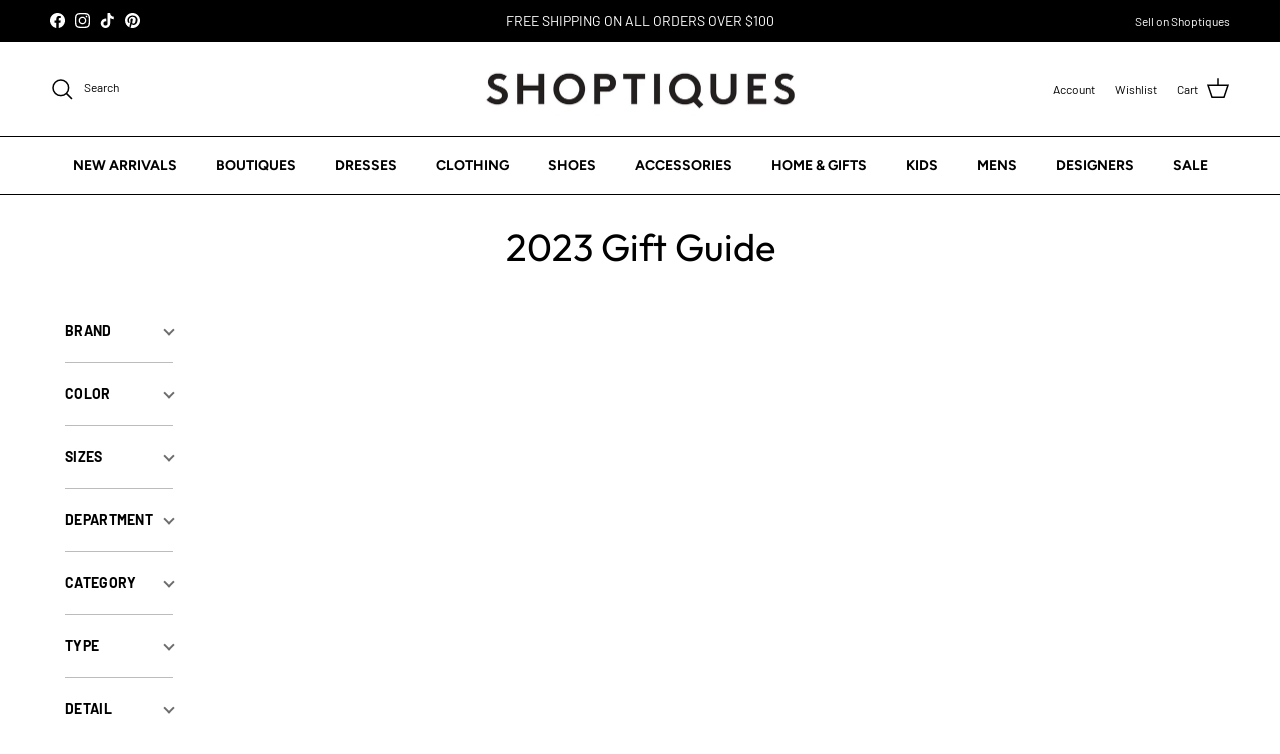

--- FILE ---
content_type: text/html; charset=utf-8
request_url: https://shoptiques.com/collections/2023-gift-guide?page=3
body_size: 70509
content:
<!doctype html>
<html class="no-js" lang="en" dir="ltr">
<head>
<!-- Start of Shoplift scripts -->
<!-- 2025-08-22T16:10:26.8639366Z -->
<style>.shoplift-hide { opacity: 0 !important; }</style>
<style id="sl-preview-bar-hide">#preview-bar-iframe, #PBarNextFrameWrapper { display: none !important; }</style>
<script type="text/javascript">(function(rootPath, template, themeRole, themeId, isThemePreview){ /* Generated on 2025-11-05T22:49:09.0281241Z */var se=Object.defineProperty;var re=(T,C,k)=>C in T?se(T,C,{enumerable:!0,configurable:!0,writable:!0,value:k}):T[C]=k;var g=(T,C,k)=>re(T,typeof C!="symbol"?C+"":C,k);(function(){"use strict";var T=document.createElement("style");T.textContent=`#shoplift-preview-control{position:fixed;max-width:332px;height:56px;background-color:#141414;z-index:9999;bottom:20px;display:flex;border-radius:8px;box-shadow:13px 22px 7px #0000,9px 14px 7px #00000003,5px 8px 6px #0000000d,2px 4px 4px #00000017,1px 1px 2px #0000001a,0 0 #0000001a;align-items:center;margin:0 auto;left:16px;right:16px;opacity:0;transform:translateY(20px);visibility:hidden;transition:opacity .4s ease-in-out,transform .4s ease-in-out,visibility 0s .4s}#shoplift-preview-control.visible{opacity:1;transform:translateY(0);visibility:visible;transition:opacity .4s ease-in-out,transform .4s ease-in-out,visibility 0s 0s}#shoplift-preview-control *{font-family:Inter,sans-serif;color:#fff;box-sizing:border-box;font-size:16px}#shoplift-preview-variant-title{font-weight:400;line-height:140%;font-size:16px;text-align:start;letter-spacing:-.16px;flex-grow:1;text-wrap:nowrap;overflow:hidden;text-overflow:ellipsis}#shoplift-preview-variant-selector{position:relative;display:block;padding:6px 0;height:100%;min-width:0;flex:1 1 auto}#shoplift-preview-variant-menu-trigger{border:none;cursor:pointer;width:100%;background-color:transparent;padding:0 16px;border-left:1px solid #333;border-right:1px solid #333;height:100%;display:flex;align-items:center;justify-content:start;gap:8px}#shoplift-preview-variant-selector .menu-variant-label{width:24px;height:24px;border-radius:50%;padding:6px;display:flex;justify-content:center;align-items:center;font-size:12px;font-style:normal;font-weight:600;line-height:100%;letter-spacing:-.12px;flex-shrink:0}#shoplift-preview-variant-selector .preview-variant-menu{position:absolute;bottom:110%;transform:translate3d(0,20px,0);visibility:hidden;pointer-events:none;opacity:0;cursor:pointer;background-color:#141414;border:1px solid #141414;border-radius:6px;width:100%;max-height:156px;overflow-y:auto;box-shadow:0 8px 16px #0003;z-index:1;transition:opacity .3s ease-in-out,transform .3s ease-in-out,visibility 0s .3s}#shoplift-preview-variant-selector .preview-variant-menu.preview-variant-menu__visible{visibility:visible;pointer-events:auto;opacity:100;transform:translateZ(0);transition:opacity .3s ease-in-out,transform .3s ease-in-out,visibility 0s 0s}@media screen and (max-width: 400px){#shoplift-preview-variant-selector .preview-variant-menu{position:fixed;left:0;right:0;width:auto;bottom:110%}}#shoplift-preview-variant-selector .preview-variant-menu .preview-variant-menu--item{padding:12px 16px;display:flex;overflow:hidden}#shoplift-preview-variant-selector .preview-variant-menu .preview-variant-menu--item .menu-variant-label{margin-right:6px}#shoplift-preview-variant-selector .preview-variant-menu .preview-variant-menu--item span{overflow:hidden;text-overflow:ellipsis;text-wrap:nowrap;white-space:nowrap;color:#f6f6f6;font-size:14px;font-style:normal;font-weight:500}#shoplift-preview-variant-selector .preview-variant-menu .preview-variant-menu--item:hover{background-color:#545454}#shoplift-preview-variant-selector .preview-variant-menu .preview-variant-menu--item:last-of-type{border-bottom-left-radius:6px;border-bottom-right-radius:6px}#shoplift-preview-variant-selector .preview-variant-menu .preview-variant-menu--item:first-of-type{border-top-left-radius:6px;border-top-right-radius:6px}#shoplift-preview-control div:has(#shoplift-exit-preview-button){padding:0 16px}#shoplift-exit-preview-button{padding:6px 8px;font-weight:500;line-height:75%;border-radius:4px;background-color:transparent;border:none;text-decoration:none}#shoplift-exit-preview-button:hover{cursor:pointer;background-color:#333}`,document.head.appendChild(T);var C=" daum[ /]| deusu/| yadirectfetcher|(?:^|[^g])news(?!sapphire)|(?<! (?:channel/|google/))google(?!(app|/google| pixel))|(?<! cu)bots?(?:\\b|_)|(?<!(?: ya| yandex|^job|inapp;) ?)search|(?<!(?:lib))http|(?<![hg]m)score|@[a-z][\\w-]+\\.|\\(\\)|\\.com|\\b\\d{13}\\b|^<|^[\\w \\.\\-\\(?:\\):]+(?:/v?\\d+(?:\\.\\d+)?(?:\\.\\d{1,10})*?)?(?:,|$)|^[^ ]{50,}$|^\\d+\\b|^\\w+/[\\w\\(\\)]*$|^active|^ad muncher|^amaya|^avsdevicesdk/|^biglotron|^bot|^bw/|^clamav[ /]|^client/|^cobweb/|^custom|^ddg[_-]android|^discourse|^dispatch/\\d|^downcast/|^duckduckgo|^facebook|^getright/|^gozilla/|^hobbit|^hotzonu|^hwcdn/|^jeode/|^jetty/|^jigsaw|^microsoft bits|^movabletype|^mozilla/\\d\\.\\d \\(compatible;?\\)$|^mozilla/\\d\\.\\d \\w*$|^navermailapp|^netsurf|^offline|^owler|^postman|^python|^rank|^read|^reed|^rest|^rss|^snapchat|^space bison|^svn|^swcd |^taringa|^thumbor/|^track|^valid|^w3c|^webbandit/|^webcopier|^wget|^whatsapp|^wordpress|^xenu link sleuth|^yahoo|^yandex|^zdm/\\d|^zoom marketplace/|^{{.*}}$|admin|analyzer|archive|ask jeeves/teoma|bit\\.ly/|bluecoat drtr|browsex|burpcollaborator|capture|catch|check|chrome-lighthouse|chromeframe|classifier|clean|cloud|crawl|cypress/|dareboost|datanyze|dejaclick|detect|dmbrowser|download|evc-batch/|feed|firephp|gomezagent|headless|httrack|hubspot marketing grader|hydra|ibisbrowser|images|insight|inspect|iplabel|ips-agent|java(?!;)|library|mail\\.ru/|manager|measure|neustar wpm|node|nutch|offbyone|optimize|pageburst|pagespeed|parser|perl|phantomjs|pingdom|powermarks|preview|proxy|ptst[ /]\\d|reputation|resolver|retriever|rexx;|rigor|rss\\b|scan|scrape|server|sogou|sparkler/|speedcurve|spider|splash|statuscake|synapse|synthetic|tools|torrent|trace|transcoder|url|virtuoso|wappalyzer|watch|webglance|webkit2png|whatcms/|zgrab",k=/bot|spider|crawl|http|lighthouse/i,A;function M(){if(A instanceof RegExp)return A;try{A=new RegExp(C,"i")}catch{A=k}return A}function U(c){return!!c&&M().test(c)}class E{constructor(){g(this,"timestamp");this.timestamp=new Date}}class D extends E{constructor(t,i,s){super();g(this,"type");g(this,"testId");g(this,"hypothesisId");this.type=3,this.testId=t,this.hypothesisId=i,this.timestamp=s}}class H extends E{constructor(t){super();g(this,"type");g(this,"path");this.type=4,this.path=t}}class F extends E{constructor(t){super();g(this,"type");g(this,"cart");this.type=5,this.cart=t}}class L extends Error{constructor(){super();g(this,"isBot");this.isBot=!0}}function z(c,e,t){for(const i of e.selectors){const s=c.querySelectorAll(i.cssSelector);for(let r=0;r<s.length;r++)t(e.testId,e.hypothesisId)}_(c,e,(i,s,r,n,o)=>o(s,r),t)}function I(c,e,t){for(const i of e.selectors)O(c,e.testId,e.hypothesisId,i,t??(()=>{}));_(c,e,O,t??(()=>{}))}function j(c){return c.urlPatterns.reduce((e,t)=>{switch(t.operator){case"contains":return e+`.*${t}.*`;case"endsWith":return e+`.*${t}`;case"startsWith":return e+`${t}.*`}},"")}function _(c,e,t,i){new MutationObserver(()=>{for(const r of e.selectors)t(c,e.testId,e.hypothesisId,r,i)}).observe(c.documentElement,{childList:!0,subtree:!0})}function O(c,e,t,i,s){const r=c.querySelectorAll(i.cssSelector);for(let n=0;n<r.length;n++){let o=r.item(n);if(o instanceof HTMLElement&&o.dataset.shoplift!==""){o.dataset.shoplift="";for(const l of i.actions.sort(Q))o=B(c,i.cssSelector,o,l)}}return r.length>0&&s?(s(e,t),!0):!1}function B(c,e,t,i){switch(i.type){case"innerHtml":t.innerHTML=i.value;break;case"attribute":G(t,i.scope,i.value);break;case"css":J(c,e,i.value);break;case"js":K(c,t,i);break;case"copy":return W(t);case"remove":Y(t);break;case"move":Z(t,parseInt(i.value));break}return t}function G(c,e,t){c.setAttribute(e,t)}function J(c,e,t){var s;const i=c.createElement("style");i.innerHTML=`${e} { ${t} }`,(s=c.getElementsByTagName("head")[0])==null||s.appendChild(i)}function K(c,e,t){Function("document","element",`"use strict"; ${t.value}`)(c,e)}function W(c){const e=c.cloneNode(!0);if(!c.parentNode)throw"Can't copy node outside of DOM";return c.parentNode.insertBefore(e,c.nextSibling),e}function Y(c){c.remove()}function Z(c,e){if(e===0)return;const t=Array.prototype.slice.call(c.parentElement.children).indexOf(c),i=Math.min(Math.max(t+e,0),c.parentElement.children.length-1);c.parentElement.children.item(i).insertAdjacentElement(e>0?"afterend":"beforebegin",c)}function Q(c,e){return $(c)-$(e)}function $(c){return c.type==="copy"||c.type==="remove"?0:1}var S=(c=>(c[c.Template=0]="Template",c[c.Theme=1]="Theme",c[c.UrlRedirect=2]="UrlRedirect",c[c.Script=3]="Script",c[c.Dom=4]="Dom",c[c.Price=5]="Price",c))(S||{});const X="data:image/svg+xml,%3csvg%20width='12'%20height='12'%20viewBox='0%200%2012%2012'%20fill='none'%20xmlns='http://www.w3.org/2000/svg'%3e%3cpath%20d='M9.96001%207.90004C9.86501%207.90004%209.77001%207.86504%209.69501%207.79004L6.43501%204.53004C6.19501%204.29004%205.80501%204.29004%205.56501%204.53004L2.30501%207.79004C2.16001%207.93504%201.92001%207.93504%201.77501%207.79004C1.63001%207.64504%201.63001%207.40504%201.77501%207.26004L5.03501%204.00004C5.56501%203.47004%206.43001%203.47004%206.96501%204.00004L10.225%207.26004C10.37%207.40504%2010.37%207.64504%2010.225%207.79004C10.15%207.86004%2010.055%207.90004%209.96001%207.90004Z'%20fill='white'/%3e%3c/svg%3e",ee="data:image/svg+xml,%3csvg%20width='14'%20height='24'%20viewBox='0%200%2014%2024'%20fill='none'%20xmlns='http://www.w3.org/2000/svg'%3e%3cpath%20d='M12.3976%2014.5255C12.2833%2013.8788%2012.0498%2013.3024%2011.6952%2012.7961C11.3416%2012.2898%2010.9209%2011.8353%2010.4353%2011.4317C9.94868%2011.0291%209.43546%2010.6488%208.89565%2010.292C8.48487%2010.049%208.09577%209.78565%207.72637%209.50402C7.35697%209.2224%207.08016%208.89503%206.89694%208.51987C6.71273%208.14471%206.67826%207.69533%206.79055%207.1697C6.86345%206.83216%206.97476%206.54647%207.12351%206.31162C7.27324%206.07778%207.47124%205.89986%207.7175%205.77684C7.96377%205.65483%208.21989%205.59383%208.48389%205.59383C8.88087%205.59383%209.17639%205.7016%209.3734%205.91714C9.56943%206.13268%209.68271%206.42345%209.71424%206.78946C9.74576%207.15547%209.72015%207.55401%209.63839%207.98509C9.55663%208.41617%209.43645%208.84724%209.27687%209.27934L13.5127%208.80149C13.9638%207.52656%2014.1017%206.42447%2013.9264%205.49725C13.751%204.56901%2013.2664%203.85122%2012.4724%203.34491C12.239%203.19648%2011.9779%203.07041%2011.6893%202.96569L12.0026%201.50979L9.86397%200L7.3875%201.50979L7.11169%202.78878C6.65166%202.8874%206.21724%203.01957%205.8114%203.19038C4.85292%203.594%204.06684%204.15115%203.45117%204.86385C2.83452%205.57655%202.42571%206.40108%202.22378%207.33847C2.06616%208.06947%202.04942%208.70796%202.17551%209.25087C2.30061%209.7948%202.52028%2010.2828%202.8355%2010.7139C3.14974%2011.145%203.51816%2011.5344%203.93977%2011.881C4.36039%2012.2288%204.782%2012.5521%205.20164%2012.851C5.68334%2013.1702%206.13844%2013.5169%206.56497%2013.8921C6.99052%2014.2672%207.31954%2014.7125%207.55004%2015.228C7.78055%2015.7445%207.81502%2016.3769%207.65347%2017.1262C7.56482%2017.5389%207.43676%2017.8765%207.27028%2018.1388C7.10381%2018.4011%206.89596%2018.5983%206.64772%2018.7295C6.3985%2018.8606%206.12071%2018.9267%205.8114%2018.9267C5.21641%2018.9267%204.79776%2018.6034%204.62833%2018.1632C4.4589%2017.7229%204.47367%2017.2583%204.60075%2016.5639C4.72782%2015.8705%205.05092%2015.1395%205.37107%2014.3699H1.17665C1.17665%2014.3699%200.207341%2016.1115%200.0310135%2017.6762C-0.0655232%2018.5302%200.0635208%2019.2653%200.41519%2019.8844C0.76686%2020.5036%201.33032%2020.9814%202.10655%2021.319C2.39222%2021.443%202.7104%2021.5447%203.05813%2021.623L2.54589%2024H7.17473L7.7047%2021.5386C8.08493%2021.442%208.43857%2021.3231%208.76562%2021.1787C9.73985%2020.7476%2010.52%2020.1427%2011.1071%2019.3649C11.6932%2018.5871%2012.0873%2017.7291%2012.2892%2016.7917C12.4744%2015.9295%2012.5099%2015.1741%2012.3966%2014.5275L12.3976%2014.5255Z'%20fill='white'/%3e%3c/svg%3e";async function te(c){let e=c.replace(/-/g,"+").replace(/_/g,"/");for(;e.length%4;)e+="=";const t=atob(e),i=Uint8Array.from(t,n=>n.charCodeAt(0)),s=new Blob([i]).stream().pipeThrough(new DecompressionStream("gzip")),r=await new Response(s).text();return JSON.parse(r)}function x(c,e){return typeof e=="string"&&/\d{4}-\d{2}-\d{2}T\d{2}:\d{2}:\d{2}.\d+(?:Z|[+-]\d+)/.test(e)?new Date(e):e}function V(c,e){return e}let R=!1;class ie{constructor(e,t,i,s,r,n,o,l,a,d,f){g(this,"temporarySessionKey","Shoplift_Session");g(this,"essentialSessionKey","Shoplift_Essential");g(this,"analyticsSessionKey","Shoplift_Analytics");g(this,"legacySessionKey");g(this,"cssHideClass");g(this,"testConfigs");g(this,"inactiveTestConfigs");g(this,"testsFilteredByAudience");g(this,"sendPageView");g(this,"shopliftDebug");g(this,"gaConfig");g(this,"getCountryTimeout");g(this,"state");g(this,"shopifyAnalyticsId");g(this,"cookie",document.cookie);g(this,"isSyncing",!1);g(this,"isSyncingGA",!1);g(this,"fetch");g(this,"localStorageSet");g(this,"localStorageGet");g(this,"sessionStorageSet",window.sessionStorage.setItem.bind(window.sessionStorage));g(this,"sessionStorageGet",window.sessionStorage.getItem.bind(window.sessionStorage));g(this,"urlParams",new URLSearchParams(window.location.search));g(this,"device");g(this,"logHistory");this.shop=e,this.host=t,this.eventHost=i,this.disableReferrerOverride=l,this.logHistory=[],this.legacySessionKey=`SHOPLIFT_SESSION_${this.shop}`,this.cssHideClass=s?"shoplift-hide":"",this.testConfigs=d.map(v=>({...v,startAt:new Date(v.startAt),statusHistory:v.statusHistory.map(u=>({...u,createdAt:new Date(u.createdAt)}))})),this.inactiveTestConfigs=f,this.sendPageView=!!r,this.shopliftDebug=n===!0,this.gaConfig=o!=={"sendEvents":false,"mode":"gtag"}?o:{sendEvents:!1},this.fetch=window.fetch.bind(window),this.localStorageSet=window.localStorage.setItem.bind(window.localStorage),this.localStorageGet=window.localStorage.getItem.bind(window.localStorage);const b=this.getDeviceType();this.device=b!=="tablet"?b:"mobile",this.state=this.loadState(),this.shopifyAnalyticsId=this.getShopifyAnalyticsId(),this.testsFilteredByAudience=d.filter(v=>v.status=="active"),this.getCountryTimeout=a===1000?1e3:a,this.log("State Loaded",JSON.stringify(this.state))}async init(){var e;try{if(this.log("Shoplift script initializing"),window.Shopify&&window.Shopify.designMode){this.log("Skipping script for design mode");return}if(window.location.href.includes("slScreenshot=true")){this.log("Skipping script for screenshot");return}if(window.location.hostname.endsWith(".edgemesh.com")){this.log("Skipping script for preview");return}if(window.location.href.includes("isShopliftMerchant")){const i=this.urlParams.get("isShopliftMerchant")==="true";this.log("Setting merchant session to %s",i),this.state.temporary.isMerchant=i,this.persistTemporaryState()}if(this.state.temporary.isMerchant){this.log("Setting up preview for merchant"),typeof window.shoplift!="object"&&this.setShopliftStub(),this.state.temporary.previewConfig||this.hidePage(),await this.initPreview(),(e=document.querySelector("#sl-preview-bar-hide"))==null||e.remove();return}if(this.state.temporary.previewConfig=void 0,U(navigator.userAgent))return;if(navigator.userAgent.includes("Chrome/118")){this.log("Random: %o",[Math.random(),Math.random(),Math.random()]);const i=await this.makeRequest({url:`${this.eventHost}/api/v0/events/ip`,method:"get"}).then(s=>s==null?void 0:s.json());this.log(`IP: ${i}`),this.makeRequest({url:`${this.eventHost}/api/v0/logs`,method:"post",data:JSON.stringify(this.debugState(),V)}).catch()}if(this.shopifyAnalyticsId=this.getShopifyAnalyticsId(),this.monitorConsentChange(),this.checkForThemePreview())return;if(!this.disableReferrerOverride&&this.state.temporary.originalReferrer!=null){this.log(`Overriding referrer from '${document.referrer}' to '${this.state.temporary.originalReferrer}'`);const i=this.state.temporary.originalReferrer;delete this.state.temporary.originalReferrer,this.persistTemporaryState(),Object.defineProperty(document,"referrer",{get:()=>i,enumerable:!0,configurable:!0})}if(await this.refreshVisitor(this.shopifyAnalyticsId),await this.handleVisitorTest()){this.log("Redirecting for visitor test");return}this.setShoplift(),this.showPage(),await this.ensureCartAttributesForExistingPriceTests(!1),await this.finalize(),console.log("SHOPLIFT SCRIPT INITIALIZED!")}catch(t){if(t instanceof L)return;throw t}finally{typeof window.shoplift!="object"&&this.setShopliftStub()}}getVariantColor(e){switch(e){case"a":return{text:"#141414",bg:"#E2E2E2"};case"b":return{text:"rgba(255, 255, 255, 1)",bg:"rgba(37, 99, 235, 1)"}}}async initPreview(){const e=this.urlParams.get("previewConfig");if(e){this.state.temporary.previewConfig=void 0,this.log("Setting up the preview"),this.log("Found preview config, writing to temporary state");const t=await te(e);if(this.state.temporary.previewConfig=t,this.state.temporary.previewConfig.testTypeCategory===S.Price){this.hidePage(!0);const s=this.state.temporary.previewConfig;let r=`${this.host}/api/dom-selectors/${s.storeId}/${s.testId}/${s.isDraft||!1}`;s.shopifyProductId&&(r+=`?productId=${s.shopifyProductId}`);const n=await this.makeJsonRequest({method:"get",url:r}).catch(o=>(this.log("Error getting domSelectors",o),null));s.variants.forEach(o=>{var l;return o.domSelectors=(l=n[o.id])==null?void 0:l.domSelectors})}this.persistTemporaryState();const i=new URL(window.location.toString());i.searchParams.delete("previewConfig"),this.queueRedirect(i)}else if(this.state.temporary.previewConfig){this.showPage();const t=this.state.temporary.previewConfig;t.testTypeCategory===S.Template&&this.handleTemplatePreview(t)&&this.initPreviewControls(t),t.testTypeCategory===S.UrlRedirect&&this.handleUrlPreview(t)&&this.initPreviewControls(t),t.testTypeCategory===S.Script&&this.handleScriptPreview(t)&&this.initPreviewControls(t),t.testTypeCategory===S.Price&&await this.handlePricePreview(t)&&this.initPreviewControls(t)}}initPreviewControls(e){document.addEventListener("DOMContentLoaded",()=>{const t=e.variants.find(u=>u.id===e.currentVariant),i=(t==null?void 0:t.label)||"a",s=e.variants,r=document.createElement("div");r.id="shoplift-preview-control";const n=document.createElement("div"),o=document.createElement("img");o.src=ee,o.height=24,o.width=14,n.style.padding="0 16px",n.style.lineHeight="100%",n.appendChild(o),r.appendChild(n);const l=document.createElement("div");l.id="shoplift-preview-variant-selector";const a=document.createElement("button");a.id="shoplift-preview-variant-menu-trigger";const d=document.createElement("div");d.className="menu-variant-label",d.style.backgroundColor=this.getVariantColor(i).bg,d.style.color=this.getVariantColor(i).text,d.innerText=i.toUpperCase(),a.appendChild(d);const f=document.createElement("span");if(f.id="shoplift-preview-variant-title",f.innerText=t!=null&&t.title?t.title:"Untitled variant "+i.toUpperCase(),a.appendChild(f),s.length>1){const u=document.createElement("img");u.src=X,u.width=12,u.height=12,u.style.height="12px",u.style.width="12px",a.appendChild(u);const p=document.createElement("div");p.className="preview-variant-menu";for(const h of e.variants.filter(m=>m.id!==e.currentVariant)){const m=document.createElement("div");m.className="preview-variant-menu--item";const w=document.createElement("div");w.className="menu-variant-label",w.style.backgroundColor=this.getVariantColor(h.label).bg,w.style.color=this.getVariantColor(h.label).text,w.style.flexShrink="0",w.innerText=h.label.toUpperCase(),m.appendChild(w);const y=document.createElement("span");y.innerText=h.title?h.title:"Untitled variant "+h.label.toUpperCase(),m.appendChild(y),m.addEventListener("click",()=>{this.pickVariant(h.id)}),p.appendChild(m)}l.appendChild(p),a.addEventListener("click",()=>{p.className!=="preview-variant-menu preview-variant-menu__visible"?p.classList.add("preview-variant-menu__visible"):p.classList.remove("preview-variant-menu__visible")}),document.addEventListener("click",h=>{h.target instanceof Element&&!a.contains(h.target)&&p.className==="preview-variant-menu preview-variant-menu__visible"&&p.classList.remove("preview-variant-menu__visible")})}else a.style.pointerEvents="none",d.style.margin="0";l.appendChild(a),r.appendChild(l);const b=document.createElement("div"),v=document.createElement("button");v.id="shoplift-exit-preview-button",v.innerText="Exit",b.appendChild(v),v.addEventListener("click",()=>{this.exitPreview()}),r.appendChild(b),document.body.appendChild(r),requestAnimationFrame(()=>{r.classList.add("visible")})}),this.ensureCartAttributesForExistingPriceTests(!0).catch(t=>{this.log("Error ensuring cart attributes for price test",t)})}pickVariant(e){var t,i,s,r;if(this.state.temporary.previewConfig){const n=this.state.temporary.previewConfig,o=new URL(window.location.toString());if(n.testTypeCategory===S.UrlRedirect){const l=(t=n.variants.find(a=>a.id===n.currentVariant))==null?void 0:t.redirectUrl;if(o.pathname===l){const a=(i=n.variants.find(d=>d.id===e))==null?void 0:i.redirectUrl;a&&(o.pathname=a)}}if(n.testTypeCategory===S.Template){const l=(s=n.variants.find(a=>a.id===n.currentVariant))==null?void 0:s.pathName;if(l&&o.pathname===l){const a=(r=n.variants.find(d=>d.id===e))==null?void 0:r.pathName;a&&a!==l&&(o.pathname=a)}}n.currentVariant=e,this.persistTemporaryState(),this.queueRedirect(o)}}exitPreview(){var t,i,s,r;const e=new URL(window.location.toString());if(((t=this.state.temporary.previewConfig)==null?void 0:t.testTypeCategory)===S.Template&&e.searchParams.delete("view"),((i=this.state.temporary.previewConfig)==null?void 0:i.testTypeCategory)===S.Script&&e.searchParams.delete("slVariant"),((s=this.state.temporary.previewConfig)==null?void 0:s.testTypeCategory)===S.UrlRedirect){const o=this.state.temporary.previewConfig.variants.filter(a=>a.label!=="a"&&a.redirectUrl!==null).map(a=>a.redirectUrl),l=(r=this.state.temporary.previewConfig.variants.find(a=>a.label==="a"))==null?void 0:r.redirectUrl;o.includes(e.pathname)&&l&&(e.pathname=l)}this.state.temporary.previewConfig=void 0,this.persistTemporaryState(),this.hidePage(),this.queueRedirect(e)}handleTemplatePreview(e){const t=e.currentVariant,i=e.variants.find(n=>n.id===t);if(!i)return!1;this.log("Setting up template preview for type",i.type);const s=new URL(window.location.toString()),r=s.searchParams.get("view");return this.typeFromTemplate()==i.type&&r!==i.affix&&i.affix&&(this.log("Template type matches current variant, redirecting"),s.searchParams.delete("view"),this.log("Setting the new viewParam"),this.hidePage(),s.searchParams.set("view",i.affix),this.queueRedirect(s)),r!==null&&r!==i.affix&&(s.searchParams.delete("view"),this.hidePage(),this.queueRedirect(s)),!0}handleUrlPreview(e){var n;const t=e.currentVariant,i=e.variants.find(o=>o.id===t),s=(n=e.variants.find(o=>o.isControl))==null?void 0:n.redirectUrl;if(!i)return!1;this.log("Setting up URL redirect preview");const r=new URL(window.location.toString());return r.pathname===s&&!i.isControl&&i.redirectUrl!==null&&(this.log("Url matches control, redirecting"),this.hidePage(),r.pathname=i.redirectUrl,this.queueRedirect(r)),!0}handleScriptPreview(e){const t=e.currentVariant,i=e.variants.find(n=>n.id===t);if(!i)return!1;this.log("Setting up script preview");const s=new URL(window.location.toString());return s.searchParams.get("slVariant")!==i.id&&(this.log("current id doesn't match the variant, redirecting"),s.searchParams.delete("slVariant"),this.log("Setting the new slVariantParam"),this.hidePage(),s.searchParams.set("slVariant",i.id),this.queueRedirect(s)),!0}async handlePricePreview(e){const t=e.currentVariant,i=e.variants.find(s=>s.id===t);return i?(this.log("Setting up price preview"),i.domSelectors&&i.domSelectors.length>0&&(I(document,{testId:e.testId,hypothesisId:i.id,selectors:i.domSelectors}),await this.ensureCartAttributesForExistingPriceTests(!0)),!0):!1}async finalize(){const e=await this.getCartState();e!==null&&this.queueCartUpdate(e),this.pruneStateAndSave(),await this.syncAllEvents()}setShoplift(){this.log("Setting up public API");const t=this.urlParams.get("slVariant")==="true",i=t?null:this.urlParams.get("slVariant");window.shoplift={isHypothesisActive:async s=>{if(this.log("Script checking variant for hypothesis '%s'",s),t)return this.log("Forcing variant for hypothesis '%s'",s),!0;if(i!==null)return this.log("Forcing hypothesis '%s'",i),s===i;const r=this.testConfigs.find(o=>o.hypotheses.some(l=>l.id===s));if(!r)return this.log("No test found for hypothesis '%s'",s),!1;const n=this.state.essential.visitorTests.find(o=>o.testId===r.id);return n?(this.log("Active visitor test found",s),n.hypothesisId===s):(await this.manuallySplitVisitor(r),this.testConfigs.some(o=>o.hypotheses.some(l=>l.id===s&&this.state.essential.visitorTests.some(a=>a.hypothesisId===l.id))))},setAnalyticsConsent:async s=>{await this.onConsentChange(s,!0)},getVisitorData:()=>({visitor:this.state.analytics.visitor,visitorTests:this.state.essential.visitorTests.filter(s=>!s.isInvalid).map(s=>{const{shouldSendToGa:r,...n}=s;return n})})}}setShopliftStub(){this.log("Setting up stubbed public API");const t=this.urlParams.get("slVariant")==="true",i=t?null:this.urlParams.get("slVariant");window.shoplift={isHypothesisActive:s=>Promise.resolve(t||s===i),setAnalyticsConsent:()=>Promise.resolve(),getVisitorData:()=>({visitor:null,visitorTests:[]})}}async manuallySplitVisitor(e){this.log("Starting manual split for test '%s'",e.id),await this.handleVisitorTest([e]),this.saveState(),this.syncAllEvents()}async handleVisitorTest(e){await this.filterTestsByAudience(this.testConfigs,this.state.analytics.visitor??this.buildBaseVisitor(),this.state.essential.visitorTests);let t=e?e.filter(i=>this.testsFilteredByAudience.some(s=>s.id===i.id)):[...this.testsForUrl(this.testsFilteredByAudience),...this.domTestsForUrl(this.testsFilteredByAudience)];try{if(t.length===0)return this.log("No tests found"),!1;this.log("Checking for existing visitor test on page");const i=this.getCurrentVisitorHypothesis(t);if(i){this.log("Found current visitor test");const o=this.considerRedirect(i);return o&&(this.log("Redirecting for current visitor test"),this.redirect(i)),o}this.log("No active test relation for test page");const s=this.testsForUrl(this.inactiveTestConfigs.filter(o=>this.testIsPaused(o)&&o.hypotheses.some(l=>this.state.essential.visitorTests.some(a=>a.hypothesisId===l.id)))).map(o=>o.id);if(s.length>0)return this.log("Visitor has paused tests for test page, skipping test assignment: %o",s),!1;if(this.hasThemeAndOtherTestTypes(this.testsFilteredByAudience)){this.log("Store has both theme and non-theme tests");const o=this.visitorActiveTestType();this.log("Current visitor test type is '%s'",o);let l;switch(o){case"templateOrUrlRedirect":this.log("Filtering to non-theme tests"),l=d=>d!=="theme";break;case"theme":this.log("Filtering to theme tests"),l=d=>d==="theme";break;case null:l=Math.random()>.5?(this.log("Filtering to theme tests"),d=>d==="theme"):(this.log("Filtering to non-theme tests"),d=>d!=="theme");break}const a=t.filter(d=>d.hypotheses.every(f=>!f.isControl||!l(f.type)));this.log(`Blocking visitor from being assigned to filtered test IDs: ["${a.map(d=>d.id).join('", "')}"]`),this.state.essential.visitorTests.push(...a.map(d=>({createdAt:new Date,testId:d.id,hypothesisId:null,isThemeTest:d.hypotheses.some(f=>f.type==="theme"),shouldSendToGa:!1,isSaved:!0,isInvalid:!0,themeId:void 0}))),t=t.filter(d=>d.hypotheses.some(f=>f.isControl&&l(f.type)))}if(t.length===0)return this.log("No tests found"),!1;const r=t[Math.floor(Math.random()*t.length)],n=this.pickHypothesis(r);if(n){this.log("Adding local visitor to test '%s', hypothesis '%s'",r.id,n.id),this.queueAddVisitorToTest(r.id,n);const o=this.considerRedirect(n);return o&&(this.log("Redirecting for new test"),this.redirect(n)),o}return this.log("No hypothesis found"),!1}finally{this.includeInDomTests(),this.saveState()}}includeInDomTests(){const e=this.getDomTestsForCurrentUrl(),t=this.getVisitorDomHypothesis(e);for(const i of e){this.log("Evaluating dom test '%s'",i.id);const r=t.find(n=>i.hypotheses.some(o=>n.id===o.id))??this.pickHypothesis(i);if(!r){this.log("Failed to pick hypothesis for test");continue}if(r.isControl){this.log("Control hypothesis - applying DOM selectors and watching for variant selectors");const n=i.hypotheses.filter(o=>o.id!==r.id).flatMap(o=>{var l;return((l=o.domSelectors)==null?void 0:l.map(a=>({...a,testId:i.id})))??[]});n.length>0&&z(document,{testId:i.id,hypothesisId:r.id,selectors:n},o=>{this.queueAddVisitorToTest(o,r),this.syncAllEvents()})}if(!r.domSelectors||r.domSelectors.length===0){this.log("No selectors found, skipping hypothesis");continue}this.log("Watching for selectors"),I(document,{testId:i.id,hypothesisId:r.id,selectors:r.domSelectors},n=>{this.queueAddVisitorToTest(n,r),this.syncAllEvents()})}}considerRedirect(e){if(this.log("Considering redirect for hypothesis '%s'",e.id),e.isControl)return this.log("Skipping redirect for control"),!1;if(e.type==="basicScript"||e.type==="manualScript")return this.log("Skipping redirect for script test"),!1;const t=this.state.essential.visitorTests.find(n=>n.hypothesisId===e.id),i=new URL(window.location.toString()),r=new URLSearchParams(window.location.search).get("view");if(e.type==="theme"){if(!(e.themeId===themeId)){if(this.log("Theme id '%s' is not hypothesis theme ID '%s'",e.themeId,themeId),t&&t.themeId!==e.themeId&&(t.themeId===themeId||!this.isThemePreview()))this.log("On old theme, redirecting and updating local visitor"),t.themeId=e.themeId;else if(this.isThemePreview())return this.log("On non-test theme, skipping redirect"),!1;return this.log("Hiding page to redirect for theme test"),this.hidePage(),!0}return!1}else if(e.type!=="dom"&&e.type!=="price"&&e.affix!==template.suffix&&e.affix!==r||e.redirectPath&&!i.pathname.endsWith(e.redirectPath))return this.log("Hiding page to redirect for template test"),this.hidePage(),!0;return this.log("Not redirecting"),!1}redirect(e){if(this.log("Redirecting to hypothesis '%s'",e.id),e.isControl)return;const t=new URL(window.location.toString());if(t.searchParams.delete("view"),e.redirectPath){const i=RegExp("^(/w{2}-w{2})/").exec(t.pathname);if(i&&i.length>1){const s=i[1];t.pathname=`${s}${e.redirectPath}`}else t.pathname=e.redirectPath}else e.type==="theme"?(t.searchParams.set("_ab","0"),t.searchParams.set("_fd","0"),t.searchParams.set("_sc","1"),t.searchParams.set("preview_theme_id",e.themeId.toString())):e.type!=="urlRedirect"&&t.searchParams.set("view",e.affix);this.queueRedirect(t)}async refreshVisitor(e){if(e===null||!this.state.essential.isFirstLoad||!this.testConfigs.some(i=>i.visitorOption!=="all"))return;this.log("Refreshing visitor"),this.hidePage();const t=await this.getVisitor(e);t&&t.id&&this.updateLocalVisitor(t)}buildBaseVisitor(){return{shopifyAnalyticsId:this.shopifyAnalyticsId,device:this.device,country:null,...this.state.essential.initialState}}getInitialState(){const e=this.getUTMValue("utm_source")??"",t=this.getUTMValue("utm_medium")??"",i=this.getUTMValue("utm_campaign")??"",s=this.getUTMValue("utm_content")??"",r=window.document.referrer,n=this.device;return{createdAt:new Date,utmSource:e,utmMedium:t,utmCampaign:i,utmContent:s,referrer:r,device:n}}checkForThemePreview(){var e,t;return this.log("Checking for theme preview"),window.location.hostname.endsWith(".shopifypreview.com")?(this.log("on shopify preview domain"),this.clearThemeBar(!0,!1,this.state),(e=document.querySelector("#sl-preview-bar-hide"))==null||e.remove(),!1):this.isThemePreview()?this.state.essential.visitorTests.some(i=>i.isThemeTest&&i.hypothesisId!=null&&this.getHypothesis(i.hypothesisId)&&i.themeId===themeId)?(this.log("On active theme test, removing theme bar"),this.clearThemeBar(!1,!0,this.state),!1):this.state.essential.visitorTests.some(i=>i.isThemeTest&&i.hypothesisId!=null&&!this.getHypothesis(i.hypothesisId)&&i.themeId===themeId)?(this.log("Visitor is on an inactive theme test, redirecting to main theme"),this.redirectToMainTheme(),!0):this.state.essential.isFirstLoad?(this.log("No visitor found on theme preview, redirecting to main theme"),this.redirectToMainTheme(),!0):this.inactiveTestConfigs.some(i=>i.hypotheses.some(s=>s.themeId===themeId))?(this.log("Current theme is an inactive theme test, redirecting to main theme"),this.redirectToMainTheme(),!0):this.testConfigs.some(i=>i.hypotheses.some(s=>s.themeId===themeId))?(this.log("Falling back to clearing theme bar"),this.clearThemeBar(!1,!0,this.state),!1):(this.log("No tests on current theme, skipping script"),this.clearThemeBar(!0,!1,this.state),(t=document.querySelector("#sl-preview-bar-hide"))==null||t.remove(),!0):(this.log("Not on theme preview"),this.clearThemeBar(!0,!1,this.state),!1)}redirectToMainTheme(){this.hidePage();const e=new URL(window.location.toString());e.searchParams.set("preview_theme_id",""),this.queueRedirect(e)}testsForUrl(e){const t=new URL(window.location.href),i=this.typeFromTemplate();return e.filter(s=>s.hypotheses.some(r=>r.type!=="dom"&&r.type!=="price"&&(r.isControl&&r.type===i&&r.affix===template.suffix||r.type==="theme"||r.isControl&&r.type==="urlRedirect"&&r.redirectPath&&t.pathname.endsWith(r.redirectPath)||r.type==="basicScript"))&&(s.ignoreTestViewParameterEnforcement||!t.searchParams.has("view")||s.hypotheses.map(r=>r.affix).includes(t.searchParams.get("view")??"")))}domTestsForUrl(e){const t=new URL(window.location.href);return e.filter(i=>i.hypotheses.some(s=>(s.type==="dom"||s.type==="price")&&s.domSelectors&&s.domSelectors.some(r=>new RegExp(j(r)).test(t.toString()))))}async filterTestsByAudience(e,t,i){const s=[];let r=t.country;!r&&e.some(n=>n.requiresCountry&&!i.some(o=>o.testId===n.id))&&(this.log("Hiding page to check geoip"),this.hidePage(),r=await this.makeJsonRequest({method:"get",url:`${this.eventHost}/api/v0/visitors/get-country`,signal:AbortSignal.timeout(this.getCountryTimeout)}).catch(n=>(this.log("Error getting country",n),null)));for(const n of e){if(this.log("Checking audience for test '%s'",n.id),this.state.essential.visitorTests.some(a=>a.testId===n.id&&a.hypothesisId==null)){console.log(`Skipping blocked test '${n.id}'`);continue}const o=this.visitorCreatedDuringTestActive(n.statusHistory);(i.some(a=>a.testId===n.id&&(n.device==="all"||n.device===t.device&&n.device===this.device))||this.isTargetAudience(n,t,o,r))&&(this.log("Visitor is in audience for test '%s'",n.id),s.push(n))}this.testsFilteredByAudience=s}isTargetAudience(e,t,i,s){const r=this.getChannel(t);return(e.device==="all"||e.device===t.device&&e.device===this.device)&&(e.visitorOption==="all"||e.visitorOption==="new"&&i||e.visitorOption==="returning"&&!i)&&(e.targetAudiences.length===0||e.targetAudiences.reduce((n,o)=>n||o.reduce((l,a)=>l&&a(t,i,r,s),!0),!1))}visitorCreatedDuringTestActive(e){let t="";for(const i of e){if(this.state.analytics.visitor!==null&&this.state.analytics.visitor.createdAt<i.createdAt||this.state.essential.initialState.createdAt<i.createdAt)break;t=i.status}return t==="active"}getDomTestsForCurrentUrl(){return this.domTestsForUrl(this.testsFilteredByAudience)}getCurrentVisitorHypothesis(e){return e.flatMap(t=>t.hypotheses).find(t=>t.type!=="dom"&&t.type!=="price"&&this.state.essential.visitorTests.some(i=>i.hypothesisId===t.id))}getVisitorDomHypothesis(e){return e.flatMap(t=>t.hypotheses).filter(t=>(t.type==="dom"||t.type==="price")&&this.state.essential.visitorTests.some(i=>i.hypothesisId===t.id))}getHypothesis(e){return this.testConfigs.filter(t=>t.hypotheses.some(i=>i.id===e)).map(t=>t.hypotheses.find(i=>i.id===e))[0]}hasThemeTest(e){return e.some(t=>t.hypotheses.some(i=>i.type==="theme"))}hasTestThatIsNotThemeTest(e){return e.some(t=>t.hypotheses.some(i=>i.type!=="theme"&&i.type!=="dom"&&i.type!=="price"))}hasThemeAndOtherTestTypes(e){return this.hasThemeTest(e)&&this.hasTestThatIsNotThemeTest(e)}testIsPaused(e){return e.status==="paused"||e.status==="incompatible"||e.status==="suspended"}visitorActiveTestType(){const e=this.state.essential.visitorTests.filter(t=>this.testConfigs.some(i=>i.hypotheses.some(s=>s.id==t.hypothesisId)));return e.length===0?null:e.some(t=>t.isThemeTest)?"theme":"templateOrUrlRedirect"}pickHypothesis(e){let t=Math.random();const i=e.hypotheses.reduce((r,n)=>r+n.visitorCount,0);return e.hypotheses.sort((r,n)=>r.isControl?n.isControl?0:-1:n.isControl?1:0).reduce((r,n)=>{if(r!==null)return r;const l=e.hypotheses.reduce((a,d)=>a&&d.visitorCount>20,!0)?n.visitorCount/i-n.trafficPercentage:0;return t<=n.trafficPercentage-l?n:(t-=n.trafficPercentage,null)},null)}typeFromTemplate(){switch(template.type){case"collection-list":return"collectionList";case"page":return"landing";case"article":case"blog":case"cart":case"collection":case"index":case"product":case"search":return template.type;default:return null}}queueRedirect(e){this.saveState(),this.disableReferrerOverride||(this.log(`Saving temporary referrer override '${document.referrer}'`),this.state.temporary.originalReferrer=document.referrer,this.persistTemporaryState()),window.setTimeout(()=>window.location.assign(e),0),window.setTimeout(()=>void this.syncAllEvents(),2e3)}async syncAllEvents(){const e=async()=>{if(this.isSyncing){window.setTimeout(()=>void(async()=>await e())(),500);return}try{this.isSyncing=!0,await this.syncEvents(),this.syncGAEvents()}finally{this.isSyncing=!1}};await e()}async syncEvents(){var i,s;if(!this.state.essential.consentApproved||!this.shopifyAnalyticsId||this.state.analytics.queue.length===0)return;const e=this.state.analytics.queue.length,t=this.state.analytics.queue.splice(0,e);this.log("Syncing %s events",e);try{const r={shop:this.shop,visitorDetails:{shopifyAnalyticsId:this.shopifyAnalyticsId,device:((i=this.state.analytics.visitor)==null?void 0:i.device)??this.device,country:((s=this.state.analytics.visitor)==null?void 0:s.country)??null,...this.state.essential.initialState},events:this.state.essential.visitorTests.filter(o=>!o.isInvalid&&!o.isSaved&&o.hypothesisId!=null).map(o=>new D(o.testId,o.hypothesisId,o.createdAt)).concat(t)};await this.sendEvents(r);const n=await this.getVisitor(this.shopifyAnalyticsId);n!==null&&this.updateLocalVisitor(n);for(const o of this.state.essential.visitorTests.filter(l=>!l.isInvalid&&!l.isSaved))o.isSaved=!0}catch{this.state.analytics.queue.splice(0,0,...t)}finally{this.saveState()}}syncGAEvents(){if(!this.gaConfig.sendEvents){if(R)return;R=!0,this.log("UseGtag is false — skipping GA Events");return}if(!this.state.essential.consentApproved){this.log("Consent not approved — skipping GA Events");return}if(this.isSyncingGA){this.log("Already syncing GA - skipping GA events");return}const e=this.state.essential.visitorTests.filter(t=>t.shouldSendToGa);if(e.length===0){this.log("No GA Events to sync");return}this.isSyncingGA=!0,this.log("Syncing %s GA Events",e.length),Promise.allSettled(e.map(t=>this.sendGAEvent(t))).then(()=>this.log("All gtag events sent")).finally(()=>this.isSyncingGA=!1)}sendGAEvent(e){return new Promise(t=>{this.log("Sending GA Event for test %s, hypothesis %s",e.testId,e.hypothesisId);const i=()=>{this.log("GA acknowledged event for hypothesis %s",e.hypothesisId),e.shouldSendToGa=!1,this.persistEssentialState(),t()},s={exp_variant_string:`SL-${e.testId}-${e.hypothesisId}`};this.shopliftDebug&&Object.assign(s,{debug_mode:!0});function r(n,o,l){window.dataLayer=window.dataLayer||[],window.dataLayer.push(arguments)}this.gaConfig.mode==="gtag"?r("event","experience_impression",{...s,event_callback:i}):(window.dataLayer=window.dataLayer||[],window.dataLayer.push({event:"experience_impression",...s,eventCallback:i}))})}updateLocalVisitor(e){let t;({visitorTests:t,...this.state.analytics.visitor}=e);for(const i of this.state.essential.visitorTests.filter(s=>!t.some(r=>r.testId===s.testId)))i.isSaved=!0,i.isInvalid=!0;for(const i of t){const s=this.state.essential.visitorTests.findIndex(n=>n.testId===i.testId);s!==-1?(i.isInvalid=!1,this.state.essential.visitorTests.splice(s,1,i)):this.state.essential.visitorTests.push(i)}this.state.analytics.visitor.storedAt=new Date}async getVisitor(e){try{return await this.makeJsonRequest({method:"get",url:`${this.eventHost}/api/v0/visitors/by-key/${this.shop}/${e}`})}catch{return null}}async sendEvents(e){await this.makeRequest({method:"post",url:`${this.eventHost}/api/v0/events`,data:JSON.stringify(e)})}getUTMValue(e){const i=decodeURIComponent(window.location.search.substring(1)).split("&");for(let s=0;s<i.length;s++){const r=i[s].split("=");if(r[0]===e)return r[1]||null}return null}hidePage(e){this.log("Hiding page"),this.cssHideClass&&!window.document.documentElement.classList.contains(this.cssHideClass)&&(window.document.documentElement.classList.add(this.cssHideClass),e||setTimeout(this.removeAsyncHide(this.cssHideClass),2e3))}showPage(){this.cssHideClass&&this.removeAsyncHide(this.cssHideClass)()}getDeviceType(){function e(){let i=!1;return function(s){(/(android|bb\d+|meego).+mobile|avantgo|bada\/|blackberry|blazer|compal|elaine|fennec|hiptop|iemobile|ip(hone|od)|iris|kindle|lge |maemo|midp|mmp|mobile.+firefox|netfront|opera m(ob|in)i|palm( os)?|phone|p(ixi|re)\/|plucker|pocket|psp|series(4|6)0|symbian|treo|up\.(browser|link)|vodafone|wap|windows ce|xda|xiino/i.test(s)||/1207|6310|6590|3gso|4thp|50[1-6]i|770s|802s|a wa|abac|ac(er|oo|s\-)|ai(ko|rn)|al(av|ca|co)|amoi|an(ex|ny|yw)|aptu|ar(ch|go)|as(te|us)|attw|au(di|\-m|r |s )|avan|be(ck|ll|nq)|bi(lb|rd)|bl(ac|az)|br(e|v)w|bumb|bw\-(n|u)|c55\/|capi|ccwa|cdm\-|cell|chtm|cldc|cmd\-|co(mp|nd)|craw|da(it|ll|ng)|dbte|dc\-s|devi|dica|dmob|do(c|p)o|ds(12|\-d)|el(49|ai)|em(l2|ul)|er(ic|k0)|esl8|ez([4-7]0|os|wa|ze)|fetc|fly(\-|_)|g1 u|g560|gene|gf\-5|g\-mo|go(\.w|od)|gr(ad|un)|haie|hcit|hd\-(m|p|t)|hei\-|hi(pt|ta)|hp( i|ip)|hs\-c|ht(c(\-| |_|a|g|p|s|t)|tp)|hu(aw|tc)|i\-(20|go|ma)|i230|iac( |\-|\/)|ibro|idea|ig01|ikom|im1k|inno|ipaq|iris|ja(t|v)a|jbro|jemu|jigs|kddi|keji|kgt( |\/)|klon|kpt |kwc\-|kyo(c|k)|le(no|xi)|lg( g|\/(k|l|u)|50|54|\-[a-w])|libw|lynx|m1\-w|m3ga|m50\/|ma(te|ui|xo)|mc(01|21|ca)|m\-cr|me(rc|ri)|mi(o8|oa|ts)|mmef|mo(01|02|bi|de|do|t(\-| |o|v)|zz)|mt(50|p1|v )|mwbp|mywa|n10[0-2]|n20[2-3]|n30(0|2)|n50(0|2|5)|n7(0(0|1)|10)|ne((c|m)\-|on|tf|wf|wg|wt)|nok(6|i)|nzph|o2im|op(ti|wv)|oran|owg1|p800|pan(a|d|t)|pdxg|pg(13|\-([1-8]|c))|phil|pire|pl(ay|uc)|pn\-2|po(ck|rt|se)|prox|psio|pt\-g|qa\-a|qc(07|12|21|32|60|\-[2-7]|i\-)|qtek|r380|r600|raks|rim9|ro(ve|zo)|s55\/|sa(ge|ma|mm|ms|ny|va)|sc(01|h\-|oo|p\-)|sdk\/|se(c(\-|0|1)|47|mc|nd|ri)|sgh\-|shar|sie(\-|m)|sk\-0|sl(45|id)|sm(al|ar|b3|it|t5)|so(ft|ny)|sp(01|h\-|v\-|v )|sy(01|mb)|t2(18|50)|t6(00|10|18)|ta(gt|lk)|tcl\-|tdg\-|tel(i|m)|tim\-|t\-mo|to(pl|sh)|ts(70|m\-|m3|m5)|tx\-9|up(\.b|g1|si)|utst|v400|v750|veri|vi(rg|te)|vk(40|5[0-3]|\-v)|vm40|voda|vulc|vx(52|53|60|61|70|80|81|83|85|98)|w3c(\-| )|webc|whit|wi(g |nc|nw)|wmlb|wonu|x700|yas\-|your|zeto|zte\-/i.test(s.substr(0,4)))&&(i=!0)}(navigator.userAgent||navigator.vendor),i}function t(){let i=!1;return function(s){(/android|ipad|playbook|silk/i.test(s)||/1207|6310|6590|3gso|4thp|50[1-6]i|770s|802s|a wa|abac|ac(er|oo|s\-)|ai(ko|rn)|al(av|ca|co)|amoi|an(ex|ny|yw)|aptu|ar(ch|go)|as(te|us)|attw|au(di|\-m|r |s )|avan|be(ck|ll|nq)|bi(lb|rd)|bl(ac|az)|br(e|v)w|bumb|bw\-(n|u)|c55\/|capi|ccwa|cdm\-|cell|chtm|cldc|cmd\-|co(mp|nd)|craw|da(it|ll|ng)|dbte|dc\-s|devi|dica|dmob|do(c|p)o|ds(12|\-d)|el(49|ai)|em(l2|ul)|er(ic|k0)|esl8|ez([4-7]0|os|wa|ze)|fetc|fly(\-|_)|g1 u|g560|gene|gf\-5|g\-mo|go(\.w|od)|gr(ad|un)|haie|hcit|hd\-(m|p|t)|hei\-|hi(pt|ta)|hp( i|ip)|hs\-c|ht(c(\-| |_|a|g|p|s|t)|tp)|hu(aw|tc)|i\-(20|go|ma)|i230|iac( |\-|\/)|ibro|idea|ig01|ikom|im1k|inno|ipaq|iris|ja(t|v)a|jbro|jemu|jigs|kddi|keji|kgt( |\/)|klon|kpt |kwc\-|kyo(c|k)|le(no|xi)|lg( g|\/(k|l|u)|50|54|\-[a-w])|libw|lynx|m1\-w|m3ga|m50\/|ma(te|ui|xo)|mc(01|21|ca)|m\-cr|me(rc|ri)|mi(o8|oa|ts)|mmef|mo(01|02|bi|de|do|t(\-| |o|v)|zz)|mt(50|p1|v )|mwbp|mywa|n10[0-2]|n20[2-3]|n30(0|2)|n50(0|2|5)|n7(0(0|1)|10)|ne((c|m)\-|on|tf|wf|wg|wt)|nok(6|i)|nzph|o2im|op(ti|wv)|oran|owg1|p800|pan(a|d|t)|pdxg|pg(13|\-([1-8]|c))|phil|pire|pl(ay|uc)|pn\-2|po(ck|rt|se)|prox|psio|pt\-g|qa\-a|qc(07|12|21|32|60|\-[2-7]|i\-)|qtek|r380|r600|raks|rim9|ro(ve|zo)|s55\/|sa(ge|ma|mm|ms|ny|va)|sc(01|h\-|oo|p\-)|sdk\/|se(c(\-|0|1)|47|mc|nd|ri)|sgh\-|shar|sie(\-|m)|sk\-0|sl(45|id)|sm(al|ar|b3|it|t5)|so(ft|ny)|sp(01|h\-|v\-|v )|sy(01|mb)|t2(18|50)|t6(00|10|18)|ta(gt|lk)|tcl\-|tdg\-|tel(i|m)|tim\-|t\-mo|to(pl|sh)|ts(70|m\-|m3|m5)|tx\-9|up(\.b|g1|si)|utst|v400|v750|veri|vi(rg|te)|vk(40|5[0-3]|\-v)|vm40|voda|vulc|vx(52|53|60|61|70|80|81|83|85|98)|w3c(\-| )|webc|whit|wi(g |nc|nw)|wmlb|wonu|x700|yas\-|your|zeto|zte\-/i.test(s.substr(0,4)))&&(i=!0)}(navigator.userAgent||navigator.vendor),i}return e()?"mobile":t()?"tablet":"desktop"}removeAsyncHide(e){return()=>{e&&window.document.documentElement.classList.remove(e)}}async getCartState(){try{let e=await this.makeJsonRequest({method:"get",url:`${window.location.origin}/cart.js`});return e===null||(e.note===null&&(e=await this.makeJsonRequest({method:"post",url:`${window.location.origin}/cart/update.js`,data:JSON.stringify({note:""})})),e==null)?null:{token:e.token,total_price:e.total_price,total_discount:e.total_discount,currency:e.currency,items_subtotal_price:e.items_subtotal_price,items:e.items.map(t=>({quantity:t.quantity,variant_id:t.variant_id,key:t.key,price:t.price,final_line_price:t.final_line_price,sku:t.sku,product_id:t.product_id}))}}catch(e){return this.log("Error sending cart info",e),null}}async ensureCartAttributesForExistingPriceTests(e){var t;try{if(this.log("Checking visitor assignments for active price tests"),e&&this.state.temporary.previewConfig){const i=this.state.temporary.previewConfig;this.log("Using preview config for merchant:",i.testId);let s="variant";if(i.variants&&i.variants.length>0){const r=i.variants.find(n=>n.id===i.currentVariant);r&&r.isControl&&(s="control")}this.log("Merchant preview - updating hidden inputs:",i.testId,s),this.updatePriceTestHiddenInputs(i.testId,s,!0);return}for(const i of this.state.essential.visitorTests){const s=this.testConfigs.find(n=>n.id===i.testId);if(!s){this.log("Test config not found:",i.testId);continue}const r=s.hypotheses.find(n=>n.id===i.hypothesisId);if(!r||r.type!=="price"){this.log("Skipping non-price hypothesis:",i.hypothesisId);continue}this.log("Found potential price test, validating with server:",i.testId);try{const n=await this.makeJsonRequest({method:"get",url:`${this.eventHost}/api/v0/visitors/price-test/${i.testId}/${(t=this.state.analytics.visitor)==null?void 0:t.id}`});if(!n){this.log("Failed to validate price test with server:",i.testId);continue}if(!n.isActive||!n.isPriceTest||!n.visitorAssigned){this.log("Price test validation failed - Active:",n.isActive,"PriceTest:",n.isPriceTest,"Assigned:",n.visitorAssigned);continue}this.log("Price test validated successfully, updating hidden inputs:",i.testId,n.assignment),this.updatePriceTestHiddenInputs(i.testId,n.assignment,e)}catch(n){this.log("Error validating price test with server:",i.testId,n);const o=r.isControl?"control":"variant";this.updatePriceTestHiddenInputs(i.testId,o,e)}}}catch(i){this.log("Error ensuring cart attributes for existing price tests:",i)}}updatePriceTestHiddenInputs(e,t,i){try{this.cleanupPriceTestObservers();const s=`${e}:${t}:${i?"t":"f"}`,r=u=>{const p=u.getAttribute("data-sl-pid");if(!p)return!0;if(i&&this.state.temporary.previewConfig){const m=this.state.temporary.previewConfig,w=t==="control"?"a":"b",y=m.variants.find(P=>P.label===w);if(!y)return!1;for(const P of y.domSelectors||[]){const q=P.cssSelector.match(/data-sl-attribute-(?:p|cap)="(\d+)"/);if(q){const N=q[1];if(this.log(`Extracted ID from selector: ${N}, comparing to: ${p}`),N===p)return this.log("Product ID match found in preview config:",p,"variant:",y.label),!0}else this.log(`Could not extract ID from selector: ${P.cssSelector}`)}return this.log("No product ID match in preview config for:",p,"variant:",w),!1}const h=this.testConfigs.find(m=>m.id===e);if(!h)return this.log("Test config not found for testId:",e),!1;for(const m of h.hypotheses||[])for(const w of m.domSelectors||[]){const y=w.cssSelector.match(/data-sl-attribute-(?:p|cap)="(\d+)"/);if(y&&y[1]===p)return this.log("Product ID match found:",p,"for test:",e),!0}return this.log("No product ID match for:",p,"in test:",e),!1},n=new Set,o=new MutationObserver(u=>{u.forEach(p=>{p.addedNodes.forEach(h=>{if(h.nodeType===Node.ELEMENT_NODE){const m=h;d(m);const w=m.matches('input[name="properties[_slpt]"]')?[m]:m.querySelectorAll('input[name="properties[_slpt]"]');w.length>0&&this.log(`MutationObserver found ${w.length} new hidden input(s)`),w.forEach(y=>{const P=y.getAttribute("data-sl-pid");this.log(`MutationObserver checking new input with data-sl-pid="${P}"`),r(y)?(y.value!==s&&(y.value=s,this.log("Updated newly added hidden input:",s)),f(y)):(y.remove(),this.log("Removed newly added non-matching hidden input for product ID:",y.getAttribute("data-sl-pid")))})}})})});n.add(o);const l=new MutationObserver(u=>{u.forEach(p=>{if(p.type==="attributes"&&p.attributeName==="data-sl-pid"){const h=p.target;if(this.log("AttributeObserver detected data-sl-pid attribute change on:",h.tagName),h.matches('input[name="properties[_slpt]"]')){const m=h,w=p.oldValue,y=m.getAttribute("data-sl-pid");this.log(`data-sl-pid changed from "${w}" to "${y}" - triggering payment placement updates`),r(m)?(m.value!==s&&(m.value=s,this.log("Updated hidden input after data-sl-pid change:",s)),y&&a(y),this.log("Re-running payment placement updates after variant change"),d(document.body)):(m.remove(),this.log("Removed non-matching hidden input after data-sl-pid change:",y))}}})});n.add(l);const a=u=>{if(this.log(`Applying DOM selector changes for product ID: ${u}`),i&&this.state.temporary.previewConfig){const p=t==="control"?"a":"b",h=this.state.temporary.previewConfig.variants.find(m=>m.label===p);if(!(h!=null&&h.domSelectors)){this.log(`No DOM selectors found for preview variant: ${p}`);return}this.log(`Applying preview config DOM selectors, count: ${h.domSelectors.length}`),I(document,{testId:e,hypothesisId:h.id,selectors:h.domSelectors})}else{const p=this.testConfigs.find(m=>m.id===e);if(!p){this.log(`No test config found for testId: ${e}`);return}const h=p.hypotheses.find(m=>t==="control"?m.isControl:!m.isControl);if(!(h!=null&&h.domSelectors)){this.log(`No DOM selectors found for assignment: ${t}`);return}this.log(`Applying live config DOM selectors, count: ${h.domSelectors.length}`),I(document,{testId:e,hypothesisId:h.id,selectors:h.domSelectors},()=>{this.log("DOM selector changes applied for live config")})}},d=u=>{u.tagName==="SHOPIFY-PAYMENT-TERMS"&&(this.log("MutationObserver found new shopify-payment-terms element"),this.updateShopifyPaymentTerms(e,t));const p=u.querySelectorAll("shopify-payment-terms");p.length>0&&(this.log(`MutationObserver found ${p.length} shopify-payment-terms in added node`),this.updateShopifyPaymentTerms(e,t)),u.tagName==="AFTERPAY-PLACEMENT"&&(this.log("MutationObserver found new afterpay-placement element"),this.updateAfterpayPlacements(e,t,"afterpay"));const h=u.querySelectorAll("afterpay-placement");h.length>0&&(this.log(`MutationObserver found ${h.length} afterpay-placement in added node`),this.updateAfterpayPlacements(e,t,"afterpay")),u.tagName==="SQUARE-PLACEMENT"&&(this.log("MutationObserver found new square-placement element"),this.updateAfterpayPlacements(e,t,"square"));const m=u.querySelectorAll("square-placement");m.length>0&&(this.log(`MutationObserver found ${m.length} square-placement in added node`),this.updateAfterpayPlacements(e,t,"square")),u.tagName==="KLARNA-PLACEMENT"&&(this.log("MutationObserver found new klarna-placement element"),this.updateKlarnaPlacements(e,t));const w=u.querySelectorAll("klarna-placement");w.length>0&&(this.log(`MutationObserver found ${w.length} klarna-placement in added node`),this.updateKlarnaPlacements(e,t))},f=u=>{l.observe(u,{attributes:!0,attributeFilter:["data-sl-pid"],attributeOldValue:!0,subtree:!1});const p=u.getAttribute("data-sl-pid");this.log(`Started AttributeObserver on specific input with data-sl-pid="${p}"`)},b=()=>{const u=document.querySelectorAll('input[name="properties[_slpt]"]');this.log(`Found ${u.length} existing hidden inputs to check`),u.forEach(p=>{const h=p.getAttribute("data-sl-pid");this.log(`Checking existing input with data-sl-pid="${h}"`),r(p)?(p.value=s,this.log("Updated existing hidden input:",s),h&&(this.log("Applying initial DOM selector changes for existing product"),a(h)),f(p)):(p.remove(),this.log("Removed non-matching hidden input for product ID:",p.getAttribute("data-sl-pid")))})},v=()=>{document.body?(o.observe(document.body,{childList:!0,subtree:!0}),this.log("Started MutationObserver on document.body"),b(),d(document.body)):document.readyState==="loading"?document.addEventListener("DOMContentLoaded",()=>{document.body&&(o.observe(document.body,{childList:!0,subtree:!0}),this.log("Started MutationObserver after DOMContentLoaded"),b(),d(document.body))}):(this.log("Set timeout on observer"),setTimeout(v,10))};v(),window.__shopliftPriceTestObservers=n,window.__shopliftPriceTestValue=s,this.log("Set up DOM observer for price test hidden inputs")}catch(s){this.log("Error updating price test hidden inputs:",s)}}updateKlarnaPlacements(e,t){this.updatePlacementElements(e,t,"klarna-placement",(i,s)=>{i.setAttribute("data-purchase-amount",s.toString())})}cleanupPriceTestObservers(){const e=window.__shopliftPriceTestObservers;e&&(e.forEach(t=>{t.disconnect()}),e.clear(),this.log("Cleaned up existing price test observers")),delete window.__shopliftPriceTestObservers,delete window.__shopliftPriceTestValue}updateAfterpayPlacements(e,t,i="afterpay"){const s=i==="square"?"square-placement":"afterpay-placement";if(document.querySelectorAll(s).length===0){this.log(`No ${s} elements found on page - early return`);return}this.updatePlacementElements(e,t,s,(n,o)=>{if(i==="afterpay"){const l=(o/100).toFixed(2);n.setAttribute("data-amount",l)}else n.setAttribute("data-amount",o.toString())}),this.log("updateAfterpayPlacements completed")}updatePlacementElements(e,t,i,s){const r=document.querySelectorAll(i);if(r.length===0){this.log(`No ${i} elements found - early return`);return}let n;if(this.state.temporary.isMerchant&&this.state.temporary.previewConfig){const l=t==="control"?"a":"b",a=this.state.temporary.previewConfig.variants.find(d=>d.label===l);if(!(a!=null&&a.domSelectors)){this.log(`No variant found for label ${l} in preview config for ${i}`);return}n=a.domSelectors,this.log(`Using preview config for ${i} in merchant mode, variant: ${l}`)}else{const l=this.testConfigs.find(d=>d.id===e);if(!l){this.log(`No testConfig found for id: ${e} - early return`);return}const a=l.hypotheses.find(d=>t==="control"?d.isControl:!d.isControl);if(!(a!=null&&a.domSelectors)){this.log(`No hypothesis or domSelectors found for assignment: ${t} - early return`);return}n=a.domSelectors}const o=/data-sl-attribute-p=["'](\d+)["']/;r.forEach(l=>{let a=null;const d=l.parentElement;if(d&&(a=d.querySelector('input[name="properties[_slpt]"]')),a||(a=l.querySelector('input[name="properties[_slpt]"]')),!a){this.log(`No hidden input found for ${i} element`);return}const f=a.getAttribute("data-sl-pid");if(!f){this.log("Hidden input has no data-sl-pid attribute - skipping");return}const b=n.find(h=>{const m=h.cssSelector.match(o);return m&&m[1]===f});if(!b){this.log(`No matching selector found for productId: ${f} - skipping element`);return}const v=b.actions.find(h=>h.scope==="price");if(!(v!=null&&v.value)){this.log("No price action or value found - skipping element");return}const u=parseFloat(v.value.replace(/[^0-9.]/g,""));if(Number.isNaN(u)){this.log(`Invalid price "${v.value}" for product ${f} - skipping`);return}const p=Math.round(u*100);s(l,p)}),this.log(`updatePlacementElements completed for ${i}`)}updateShopifyPaymentTerms(e,t){const i=document.querySelectorAll("shopify-payment-terms");if(i.length===0)return;this.log("Store using shopify payments");let s;if(this.state.temporary.isMerchant&&this.state.temporary.previewConfig){const r=t==="control"?"a":"b",n=this.state.temporary.previewConfig.variants.find(o=>o.label===r);if(!n||!n.domSelectors){this.log(`No variant found for label ${r} in preview config`);return}s=n.domSelectors,this.log(`Using preview config for shopify-payment-terms in merchant mode, variant: ${r}`)}else{const r=this.testConfigs.find(o=>o.id===e);if(!r)return;const n=r.hypotheses.find(o=>t==="control"?o.isControl===!0:o.isControl===!1);if(!n||!n.domSelectors)return;s=n.domSelectors}i.forEach(r=>{const n=r.getAttribute("variant-id");if(!n)return;const o=s.find(l=>{const a=l.cssSelector.match(/data-sl-attribute-p=["'](\d+)["']/);return a&&a[1]===n});if(o){const l=o.actions.find(a=>a.scope==="price");if(l&&l.value){const a=r.getAttribute("shopify-meta");if(a)try{const d=JSON.parse(a);if(d.variants&&Array.isArray(d.variants)){const f=d.variants.find(b=>{var v;return((v=b.id)==null?void 0:v.toString())===n});if(f){f.full_price=l.value;const b=parseFloat(l.value.replace(/[^0-9.]/g,""));if(f.number_of_payment_terms&&f.number_of_payment_terms>1){const v=b/f.number_of_payment_terms;f.price_per_term=`$${v.toFixed(2)}`}r.setAttribute("shopify-meta",JSON.stringify(d))}}}catch(d){this.log("Error parsing/updating shoplift-meta:",d)}}}})}async makeJsonRequest(e){const t=await this.makeRequest(e);return t===null?null:JSON.parse(await t.text(),x)}async makeRequest(e){const{url:t,method:i,headers:s,data:r,signal:n}=e,o=new Headers;if(s)for(const a in s)o.append(a,s[a]);(!s||!s.Accept)&&o.append("Accept","application/json"),(!s||!s["Content-Type"])&&o.append("Content-Type","application/json"),(this.eventHost.includes("ngrok.io")||this.eventHost.includes("ngrok-free.app"))&&o.append("ngrok-skip-browser-warning","1234");const l=await this.fetch(t,{method:i,headers:o,body:r,signal:n});if(!l.ok){if(l.status===204)return null;if(l.status===422){const a=await l.json();if(typeof a<"u"&&a.isBot)throw new L}throw new Error(`Error sending shoplift request ${l.status}`)}return l}queueAddVisitorToTest(e,t){if(!this.state.essential.visitorTests.some(i=>i.testId===e)&&(this.state.essential.visitorTests.push({createdAt:new Date,testId:e,hypothesisId:t.id,isThemeTest:t.type==="theme",themeId:t.themeId,isSaved:!1,isInvalid:!1,shouldSendToGa:!0}),t.type==="price")){const i=t.isControl?"control":"variant";this.log("Price test assignment detected, updating cart attributes:",e,i),this.updatePriceTestHiddenInputs(e,i,!1)}}queueCartUpdate(e){this.queueEvent(new F(e))}queuePageView(e){this.queueEvent(new H(e))}queueEvent(e){!this.state.essential.consentApproved&&this.state.essential.hasConsentInteraction||this.state.analytics.queue.length>10||this.state.analytics.queue.push(e)}legacyGetLocalStorageVisitor(){const e=this.localStorageGet(this.legacySessionKey);if(e)try{return JSON.parse(e,x)}catch{}return null}pruneStateAndSave(){this.state.essential.visitorTests=this.state.essential.visitorTests.filter(e=>this.testConfigs.some(t=>t.id==e.testId)||this.inactiveTestConfigs.filter(t=>this.testIsPaused(t)).some(t=>t.id===e.testId)),this.saveState()}saveState(){this.persistEssentialState(),this.persistAnalyticsState()}loadState(){const e=this.loadAnalyticsState(),t={analytics:e,essential:this.loadEssentialState(e),temporary:this.loadTemporaryState()},i=this.legacyGetLocalStorageVisitor(),s=this.legacyGetCookieVisitor(),r=[i,s].filter(n=>n!==null).sort((n,o)=>+o.storedAt-+n.storedAt)[0];return t.analytics.visitor===null&&r&&({visitorTests:t.essential.visitorTests,...t.analytics.visitor}=r,t.essential.isFirstLoad=!1,t.essential.initialState={createdAt:r.createdAt,referrer:r.referrer,utmCampaign:r.utmCampaign,utmContent:r.utmContent,utmMedium:r.utmMedium,utmSource:r.utmSource,device:r.device},this.deleteCookie("SHOPLIFT"),this.deleteLocalStorage(this.legacySessionKey)),!t.essential.consentApproved&&t.essential.hasConsentInteraction&&this.deleteLocalStorage(this.analyticsSessionKey),t}loadEssentialState(e){var o;const t=this.loadLocalStorage(this.essentialSessionKey),i=this.loadCookie(this.essentialSessionKey),s=this.getInitialState();(o=e.visitor)!=null&&o.device&&(s.device=e.visitor.device);const r={timestamp:new Date,consentApproved:!1,hasConsentInteraction:!1,debugMode:!1,initialState:s,visitorTests:[],isFirstLoad:!0},n=[t,i].filter(l=>l!==null).sort((l,a)=>+a.timestamp-+l.timestamp)[0]??r;return n.initialState||(e.visitor!==null?n.initialState=e.visitor:(n.initialState=s,n.initialState.createdAt=n.timestamp)),n}loadAnalyticsState(){const e=this.loadLocalStorage(this.analyticsSessionKey),t=this.loadCookie(this.analyticsSessionKey),i={timestamp:new Date,visitor:null,queue:[]},s=[e,t].filter(r=>r!==null).sort((r,n)=>+n.timestamp-+r.timestamp)[0]??i;return s.queue.length===0&&e&&e.queue.length>1&&(s.queue=e.queue),s}loadTemporaryState(){const e=this.sessionStorageGet(this.temporarySessionKey),t=e?JSON.parse(e,x):null,i=this.loadCookie(this.temporarySessionKey);return t??i??{isMerchant:!1,timestamp:new Date}}persistEssentialState(){this.log("Persisting essential state"),this.state.essential.isFirstLoad=!1,this.state.essential.timestamp=new Date,this.persistLocalStorageState(this.essentialSessionKey,this.state.essential),this.persistCookieState(this.essentialSessionKey,this.state.essential)}persistAnalyticsState(){this.log("Persisting analytics state"),this.state.essential.consentApproved&&(this.state.analytics.timestamp=new Date,this.persistLocalStorageState(this.analyticsSessionKey,this.state.analytics),this.persistCookieState(this.analyticsSessionKey,{...this.state.analytics,queue:[]}))}persistTemporaryState(){this.log("Setting temporary session state"),this.state.temporary.timestamp=new Date,this.sessionStorageSet(this.temporarySessionKey,JSON.stringify(this.state.temporary)),this.persistCookieState(this.temporarySessionKey,this.state.temporary,!0)}loadLocalStorage(e){const t=this.localStorageGet(e);if(t===null)return null;try{return JSON.parse(t,x)}catch{return null}}loadCookie(e){const t=this.getCookie(e);if(t===null)return null;try{return JSON.parse(t,x)}catch{return null}}persistLocalStorageState(e,t){this.localStorageSet(e,JSON.stringify(t))}persistCookieState(e,t,i=!1){const s=JSON.stringify(t),r=i?"":`expires=${new Date(new Date().getTime()+864e5*365).toUTCString()};`;document.cookie=`${e}=${s};domain=.${window.location.hostname};path=/;SameSite=Strict;${r}`}deleteCookie(e){const t=new Date(0).toUTCString();document.cookie=`${e}=;domain=.${window.location.hostname};path=/;expires=${t};`}deleteLocalStorage(e){window.localStorage.removeItem(e)}getChannel(e){var i;return((i=[{"name":"cross-network","test":(v) => new RegExp(".*cross-network.*", "i").test(v.utmCampaign)},{"name":"direct","test":(v) => v.utmSource === "" && v.utmMedium === ""},{"name":"paid-shopping","test":(v) => (new RegExp("^(?:Google|IGShopping|aax-us-east\.amazon-adsystem\.com|aax\.amazon-adsystem\.com|alibaba|alibaba\.com|amazon|amazon\.co\.uk|amazon\.com|apps\.shopify\.com|checkout\.shopify\.com|checkout\.stripe\.com|cr\.shopping\.naver\.com|cr2\.shopping\.naver\.com|ebay|ebay\.co\.uk|ebay\.com|ebay\.com\.au|ebay\.de|etsy|etsy\.com|m\.alibaba\.com|m\.shopping\.naver\.com|mercadolibre|mercadolibre\.com|mercadolibre\.com\.ar|mercadolibre\.com\.mx|message\.alibaba\.com|msearch\.shopping\.naver\.com|nl\.shopping\.net|no\.shopping\.net|offer\.alibaba\.com|one\.walmart\.com|order\.shopping\.yahoo\.co\.jp|partners\.shopify\.com|s3\.amazonaws\.com|se\.shopping\.net|shop\.app|shopify|shopify\.com|shopping\.naver\.com|shopping\.yahoo\.co\.jp|shopping\.yahoo\.com|shopzilla|shopzilla\.com|simplycodes\.com|store\.shopping\.yahoo\.co\.jp|stripe|stripe\.com|uk\.shopping\.net|walmart|walmart\.com)$", "i").test(v.utmSource) || new RegExp("^(.*(([^a-df-z]|^)shop|shopping).*)$", "i").test(v.utmCampaign)) && new RegExp("^(.*cp.*|ppc|retargeting|paid.*)$", "i").test(v.utmMedium)},{"name":"paid-search","test":(v) => new RegExp("^(?:360\.cn|alice|aol|ar\.search\.yahoo\.com|ask|at\.search\.yahoo\.com|au\.search\.yahoo\.com|auone|avg|babylon|baidu|biglobe|biglobe\.co\.jp|biglobe\.ne\.jp|bing|br\.search\.yahoo\.com|ca\.search\.yahoo\.com|centrum\.cz|ch\.search\.yahoo\.com|cl\.search\.yahoo\.com|cn\.bing\.com|cnn|co\.search\.yahoo\.com|comcast|conduit|daum|daum\.net|de\.search\.yahoo\.com|dk\.search\.yahoo\.com|dogpile|dogpile\.com|duckduckgo|ecosia\.org|email\.seznam\.cz|eniro|es\.search\.yahoo\.com|espanol\.search\.yahoo\.com|exalead\.com|excite\.com|fi\.search\.yahoo\.com|firmy\.cz|fr\.search\.yahoo\.com|globo|go\.mail\.ru|google|google-play|hk\.search\.yahoo\.com|id\.search\.yahoo\.com|in\.search\.yahoo\.com|incredimail|it\.search\.yahoo\.com|kvasir|lens\.google\.com|lite\.qwant\.com|lycos|m\.baidu\.com|m\.naver\.com|m\.search\.naver\.com|m\.sogou\.com|mail\.rambler\.ru|mail\.yandex\.ru|malaysia\.search\.yahoo\.com|msn|msn\.com|mx\.search\.yahoo\.com|najdi|naver|naver\.com|news\.google\.com|nl\.search\.yahoo\.com|no\.search\.yahoo\.com|ntp\.msn\.com|nz\.search\.yahoo\.com|onet|onet\.pl|pe\.search\.yahoo\.com|ph\.search\.yahoo\.com|pl\.search\.yahoo\.com|play\.google\.com|qwant|qwant\.com|rakuten|rakuten\.co\.jp|rambler|rambler\.ru|se\.search\.yahoo\.com|search-results|search\.aol\.co\.uk|search\.aol\.com|search\.google\.com|search\.smt\.docomo\.ne\.jp|search\.ukr\.net|secureurl\.ukr\.net|seznam|seznam\.cz|sg\.search\.yahoo\.com|so\.com|sogou|sogou\.com|sp-web\.search\.auone\.jp|startsiden|startsiden\.no|suche\.aol\.de|terra|th\.search\.yahoo\.com|tr\.search\.yahoo\.com|tut\.by|tw\.search\.yahoo\.com|uk\.search\.yahoo\.com|ukr|us\.search\.yahoo\.com|virgilio|vn\.search\.yahoo\.com|wap\.sogou\.com|webmaster\.yandex\.ru|websearch\.rakuten\.co\.jp|yahoo|yahoo\.co\.jp|yahoo\.com|yandex|yandex\.by|yandex\.com|yandex\.com\.tr|yandex\.fr|yandex\.kz|yandex\.ru|yandex\.ua|yandex\.uz|zen\.yandex\.ru)$", "i").test(v.utmSource) && new RegExp("^(.*cp.*|ppc|retargeting|paid.*)$", "i").test(v.utmMedium)},{"name":"paid-social","test":(v) => new RegExp("^(?:43things|43things\.com|51\.com|5ch\.net|Hatena|ImageShack|academia\.edu|activerain|activerain\.com|activeworlds|activeworlds\.com|addthis|addthis\.com|airg\.ca|allnurses\.com|allrecipes\.com|alumniclass|alumniclass\.com|ameba\.jp|ameblo\.jp|americantowns|americantowns\.com|amp\.reddit\.com|ancestry\.com|anobii|anobii\.com|answerbag|answerbag\.com|answers\.yahoo\.com|aolanswers|aolanswers\.com|apps\.facebook\.com|ar\.pinterest\.com|artstation\.com|askubuntu|askubuntu\.com|asmallworld\.com|athlinks|athlinks\.com|away\.vk\.com|awe\.sm|b\.hatena\.ne\.jp|baby-gaga|baby-gaga\.com|babyblog\.ru|badoo|badoo\.com|bebo|bebo\.com|beforeitsnews|beforeitsnews\.com|bharatstudent|bharatstudent\.com|biip\.no|biswap\.org|bit\.ly|blackcareernetwork\.com|blackplanet|blackplanet\.com|blip\.fm|blog\.com|blog\.feedspot\.com|blog\.goo\.ne\.jp|blog\.naver\.com|blog\.yahoo\.co\.jp|blogg\.no|bloggang\.com|blogger|blogger\.com|blogher|blogher\.com|bloglines|bloglines\.com|blogs\.com|blogsome|blogsome\.com|blogspot|blogspot\.com|blogster|blogster\.com|blurtit|blurtit\.com|bookmarks\.yahoo\.co\.jp|bookmarks\.yahoo\.com|br\.pinterest\.com|brightkite|brightkite\.com|brizzly|brizzly\.com|business\.facebook\.com|buzzfeed|buzzfeed\.com|buzznet|buzznet\.com|cafe\.naver\.com|cafemom|cafemom\.com|camospace|camospace\.com|canalblog\.com|care\.com|care2|care2\.com|caringbridge\.org|catster|catster\.com|cbnt\.io|cellufun|cellufun\.com|centerblog\.net|chat\.zalo\.me|chegg\.com|chicagonow|chicagonow\.com|chiebukuro\.yahoo\.co\.jp|classmates|classmates\.com|classquest|classquest\.com|co\.pinterest\.com|cocolog-nifty|cocolog-nifty\.com|copainsdavant\.linternaute\.com|couchsurfing\.org|cozycot|cozycot\.com|cross\.tv|crunchyroll|crunchyroll\.com|cyworld|cyworld\.com|cz\.pinterest\.com|d\.hatena\.ne\.jp|dailystrength\.org|deluxe\.com|deviantart|deviantart\.com|dianping|dianping\.com|digg|digg\.com|diigo|diigo\.com|discover\.hubpages\.com|disqus|disqus\.com|dogster|dogster\.com|dol2day|dol2day\.com|doostang|doostang\.com|dopplr|dopplr\.com|douban|douban\.com|draft\.blogger\.com|draugiem\.lv|drugs-forum|drugs-forum\.com|dzone|dzone\.com|edublogs\.org|elftown|elftown\.com|epicurious\.com|everforo\.com|exblog\.jp|extole|extole\.com|facebook|facebook\.com|faceparty|faceparty\.com|fandom\.com|fanpop|fanpop\.com|fark|fark\.com|fb|fb\.me|fc2|fc2\.com|feedspot|feministing|feministing\.com|filmaffinity|filmaffinity\.com|flickr|flickr\.com|flipboard|flipboard\.com|folkdirect|folkdirect\.com|foodservice|foodservice\.com|forums\.androidcentral\.com|forums\.crackberry\.com|forums\.imore\.com|forums\.nexopia\.com|forums\.webosnation\.com|forums\.wpcentral\.com|fotki|fotki\.com|fotolog|fotolog\.com|foursquare|foursquare\.com|free\.facebook\.com|friendfeed|friendfeed\.com|fruehstueckstreff\.org|fubar|fubar\.com|gaiaonline|gaiaonline\.com|gamerdna|gamerdna\.com|gather\.com|geni\.com|getpocket\.com|glassboard|glassboard\.com|glassdoor|glassdoor\.com|godtube|godtube\.com|goldenline\.pl|goldstar|goldstar\.com|goo\.gl|gooblog|goodreads|goodreads\.com|google\+|googlegroups\.com|googleplus|govloop|govloop\.com|gowalla|gowalla\.com|gree\.jp|groups\.google\.com|gulli\.com|gutefrage\.net|habbo|habbo\.com|hi5|hi5\.com|hootsuite|hootsuite\.com|houzz|houzz\.com|hoverspot|hoverspot\.com|hr\.com|hu\.pinterest\.com|hubculture|hubculture\.com|hubpages\.com|hyves\.net|hyves\.nl|ibibo|ibibo\.com|id\.pinterest\.com|identi\.ca|ig|imageshack\.com|imageshack\.us|imvu|imvu\.com|in\.pinterest\.com|insanejournal|insanejournal\.com|instagram|instagram\.com|instapaper|instapaper\.com|internations\.org|interpals\.net|intherooms|intherooms\.com|irc-galleria\.net|is\.gd|italki|italki\.com|jammerdirect|jammerdirect\.com|jappy\.com|jappy\.de|kaboodle\.com|kakao|kakao\.com|kakaocorp\.com|kaneva|kaneva\.com|kin\.naver\.com|l\.facebook\.com|l\.instagram\.com|l\.messenger\.com|last\.fm|librarything|librarything\.com|lifestream\.aol\.com|line|line\.me|linkedin|linkedin\.com|listal|listal\.com|listography|listography\.com|livedoor\.com|livedoorblog|livejournal|livejournal\.com|lm\.facebook\.com|lnkd\.in|m\.blog\.naver\.com|m\.cafe\.naver\.com|m\.facebook\.com|m\.kin\.naver\.com|m\.vk\.com|m\.yelp\.com|mbga\.jp|medium\.com|meetin\.org|meetup|meetup\.com|meinvz\.net|meneame\.net|menuism\.com|messages\.google\.com|messages\.yahoo\.co\.jp|messenger|messenger\.com|mix\.com|mixi\.jp|mobile\.facebook\.com|mocospace|mocospace\.com|mouthshut|mouthshut\.com|movabletype|movabletype\.com|mubi|mubi\.com|my\.opera\.com|myanimelist\.net|myheritage|myheritage\.com|mylife|mylife\.com|mymodernmet|mymodernmet\.com|myspace|myspace\.com|netvibes|netvibes\.com|news\.ycombinator\.com|newsshowcase|nexopia|ngopost\.org|niconico|nicovideo\.jp|nightlifelink|nightlifelink\.com|ning|ning\.com|nl\.pinterest\.com|odnoklassniki\.ru|odnoklassniki\.ua|okwave\.jp|old\.reddit\.com|oneworldgroup\.org|onstartups|onstartups\.com|opendiary|opendiary\.com|oshiete\.goo\.ne\.jp|out\.reddit\.com|over-blog\.com|overblog\.com|paper\.li|partyflock\.nl|photobucket|photobucket\.com|pinboard|pinboard\.in|pingsta|pingsta\.com|pinterest|pinterest\.at|pinterest\.ca|pinterest\.ch|pinterest\.cl|pinterest\.co\.kr|pinterest\.co\.uk|pinterest\.com|pinterest\.com\.au|pinterest\.com\.mx|pinterest\.de|pinterest\.es|pinterest\.fr|pinterest\.it|pinterest\.jp|pinterest\.nz|pinterest\.ph|pinterest\.pt|pinterest\.ru|pinterest\.se|pixiv\.net|pl\.pinterest\.com|playahead\.se|plurk|plurk\.com|plus\.google\.com|plus\.url\.google\.com|pocket\.co|posterous|posterous\.com|pro\.homeadvisor\.com|pulse\.yahoo\.com|qapacity|qapacity\.com|quechup|quechup\.com|quora|quora\.com|qzone\.qq\.com|ravelry|ravelry\.com|reddit|reddit\.com|redux|redux\.com|renren|renren\.com|researchgate\.net|reunion|reunion\.com|reverbnation|reverbnation\.com|rtl\.de|ryze|ryze\.com|salespider|salespider\.com|scoop\.it|screenrant|screenrant\.com|scribd|scribd\.com|scvngr|scvngr\.com|secondlife|secondlife\.com|serverfault|serverfault\.com|shareit|sharethis|sharethis\.com|shvoong\.com|sites\.google\.com|skype|skyrock|skyrock\.com|slashdot\.org|slideshare\.net|smartnews\.com|snapchat|snapchat\.com|social|sociallife\.com\.br|socialvibe|socialvibe\.com|spaces\.live\.com|spoke|spoke\.com|spruz|spruz\.com|ssense\.com|stackapps|stackapps\.com|stackexchange|stackexchange\.com|stackoverflow|stackoverflow\.com|stardoll\.com|stickam|stickam\.com|studivz\.net|suomi24\.fi|superuser|superuser\.com|sweeva|sweeva\.com|t\.co|t\.me|tagged|tagged\.com|taggedmail|taggedmail\.com|talkbiznow|talkbiznow\.com|taringa\.net|techmeme|techmeme\.com|tencent|tencent\.com|tiktok|tiktok\.com|tinyurl|tinyurl\.com|toolbox|toolbox\.com|touch\.facebook\.com|tr\.pinterest\.com|travellerspoint|travellerspoint\.com|tripadvisor|tripadvisor\.com|trombi|trombi\.com|trustpilot|tudou|tudou\.com|tuenti|tuenti\.com|tumblr|tumblr\.com|tweetdeck|tweetdeck\.com|twitter|twitter\.com|twoo\.com|typepad|typepad\.com|unblog\.fr|urbanspoon\.com|ushareit\.com|ushi\.cn|vampirefreaks|vampirefreaks\.com|vampirerave|vampirerave\.com|vg\.no|video\.ibm\.com|vk\.com|vkontakte\.ru|wakoopa|wakoopa\.com|wattpad|wattpad\.com|web\.facebook\.com|web\.skype\.com|webshots|webshots\.com|wechat|wechat\.com|weebly|weebly\.com|weibo|weibo\.com|wer-weiss-was\.de|weread|weread\.com|whatsapp|whatsapp\.com|wiki\.answers\.com|wikihow\.com|wikitravel\.org|woot\.com|wordpress|wordpress\.com|wordpress\.org|xanga|xanga\.com|xing|xing\.com|yahoo-mbga\.jp|yammer|yammer\.com|yelp|yelp\.co\.uk|yelp\.com|youroom\.in|za\.pinterest\.com|zalo|zoo\.gr|zooppa|zooppa\.com)$", "i").test(v.utmSource) && new RegExp("^(.*cp.*|ppc|retargeting|paid.*)$", "i").test(v.utmMedium)},{"name":"paid-video","test":(v) => new RegExp("^(?:blog\.twitch\.tv|crackle|crackle\.com|curiositystream|curiositystream\.com|d\.tube|dailymotion|dailymotion\.com|dashboard\.twitch\.tv|disneyplus|disneyplus\.com|fast\.wistia\.net|help\.hulu\.com|help\.netflix\.com|hulu|hulu\.com|id\.twitch\.tv|iq\.com|iqiyi|iqiyi\.com|jobs\.netflix\.com|justin\.tv|m\.twitch\.tv|m\.youtube\.com|music\.youtube\.com|netflix|netflix\.com|player\.twitch\.tv|player\.vimeo\.com|ted|ted\.com|twitch|twitch\.tv|utreon|utreon\.com|veoh|veoh\.com|viadeo\.journaldunet\.com|vimeo|vimeo\.com|wistia|wistia\.com|youku|youku\.com|youtube|youtube\.com)$", "i").test(v.utmSource) && new RegExp("^(.*cp.*|ppc|retargeting|paid.*)$", "i").test(v.utmMedium)},{"name":"display","test":(v) => new RegExp("^(?:display|banner|expandable|interstitial|cpm)$", "i").test(v.utmMedium)},{"name":"paid-other","test":(v) => new RegExp("^(.*cp.*|ppc|retargeting|paid.*)$", "i").test(v.utmMedium)},{"name":"organic-shopping","test":(v) => new RegExp("^(?:360\.cn|alice|aol|ar\.search\.yahoo\.com|ask|at\.search\.yahoo\.com|au\.search\.yahoo\.com|auone|avg|babylon|baidu|biglobe|biglobe\.co\.jp|biglobe\.ne\.jp|bing|br\.search\.yahoo\.com|ca\.search\.yahoo\.com|centrum\.cz|ch\.search\.yahoo\.com|cl\.search\.yahoo\.com|cn\.bing\.com|cnn|co\.search\.yahoo\.com|comcast|conduit|daum|daum\.net|de\.search\.yahoo\.com|dk\.search\.yahoo\.com|dogpile|dogpile\.com|duckduckgo|ecosia\.org|email\.seznam\.cz|eniro|es\.search\.yahoo\.com|espanol\.search\.yahoo\.com|exalead\.com|excite\.com|fi\.search\.yahoo\.com|firmy\.cz|fr\.search\.yahoo\.com|globo|go\.mail\.ru|google|google-play|hk\.search\.yahoo\.com|id\.search\.yahoo\.com|in\.search\.yahoo\.com|incredimail|it\.search\.yahoo\.com|kvasir|lens\.google\.com|lite\.qwant\.com|lycos|m\.baidu\.com|m\.naver\.com|m\.search\.naver\.com|m\.sogou\.com|mail\.rambler\.ru|mail\.yandex\.ru|malaysia\.search\.yahoo\.com|msn|msn\.com|mx\.search\.yahoo\.com|najdi|naver|naver\.com|news\.google\.com|nl\.search\.yahoo\.com|no\.search\.yahoo\.com|ntp\.msn\.com|nz\.search\.yahoo\.com|onet|onet\.pl|pe\.search\.yahoo\.com|ph\.search\.yahoo\.com|pl\.search\.yahoo\.com|play\.google\.com|qwant|qwant\.com|rakuten|rakuten\.co\.jp|rambler|rambler\.ru|se\.search\.yahoo\.com|search-results|search\.aol\.co\.uk|search\.aol\.com|search\.google\.com|search\.smt\.docomo\.ne\.jp|search\.ukr\.net|secureurl\.ukr\.net|seznam|seznam\.cz|sg\.search\.yahoo\.com|so\.com|sogou|sogou\.com|sp-web\.search\.auone\.jp|startsiden|startsiden\.no|suche\.aol\.de|terra|th\.search\.yahoo\.com|tr\.search\.yahoo\.com|tut\.by|tw\.search\.yahoo\.com|uk\.search\.yahoo\.com|ukr|us\.search\.yahoo\.com|virgilio|vn\.search\.yahoo\.com|wap\.sogou\.com|webmaster\.yandex\.ru|websearch\.rakuten\.co\.jp|yahoo|yahoo\.co\.jp|yahoo\.com|yandex|yandex\.by|yandex\.com|yandex\.com\.tr|yandex\.fr|yandex\.kz|yandex\.ru|yandex\.ua|yandex\.uz|zen\.yandex\.ru)$", "i").test(v.utmSource) || new RegExp("^(.*(([^a-df-z]|^)shop|shopping).*)$", "i").test(v.utmCampaign)},{"name":"organic-social","test":(v) => new RegExp("^(?:43things|43things\.com|51\.com|5ch\.net|Hatena|ImageShack|academia\.edu|activerain|activerain\.com|activeworlds|activeworlds\.com|addthis|addthis\.com|airg\.ca|allnurses\.com|allrecipes\.com|alumniclass|alumniclass\.com|ameba\.jp|ameblo\.jp|americantowns|americantowns\.com|amp\.reddit\.com|ancestry\.com|anobii|anobii\.com|answerbag|answerbag\.com|answers\.yahoo\.com|aolanswers|aolanswers\.com|apps\.facebook\.com|ar\.pinterest\.com|artstation\.com|askubuntu|askubuntu\.com|asmallworld\.com|athlinks|athlinks\.com|away\.vk\.com|awe\.sm|b\.hatena\.ne\.jp|baby-gaga|baby-gaga\.com|babyblog\.ru|badoo|badoo\.com|bebo|bebo\.com|beforeitsnews|beforeitsnews\.com|bharatstudent|bharatstudent\.com|biip\.no|biswap\.org|bit\.ly|blackcareernetwork\.com|blackplanet|blackplanet\.com|blip\.fm|blog\.com|blog\.feedspot\.com|blog\.goo\.ne\.jp|blog\.naver\.com|blog\.yahoo\.co\.jp|blogg\.no|bloggang\.com|blogger|blogger\.com|blogher|blogher\.com|bloglines|bloglines\.com|blogs\.com|blogsome|blogsome\.com|blogspot|blogspot\.com|blogster|blogster\.com|blurtit|blurtit\.com|bookmarks\.yahoo\.co\.jp|bookmarks\.yahoo\.com|br\.pinterest\.com|brightkite|brightkite\.com|brizzly|brizzly\.com|business\.facebook\.com|buzzfeed|buzzfeed\.com|buzznet|buzznet\.com|cafe\.naver\.com|cafemom|cafemom\.com|camospace|camospace\.com|canalblog\.com|care\.com|care2|care2\.com|caringbridge\.org|catster|catster\.com|cbnt\.io|cellufun|cellufun\.com|centerblog\.net|chat\.zalo\.me|chegg\.com|chicagonow|chicagonow\.com|chiebukuro\.yahoo\.co\.jp|classmates|classmates\.com|classquest|classquest\.com|co\.pinterest\.com|cocolog-nifty|cocolog-nifty\.com|copainsdavant\.linternaute\.com|couchsurfing\.org|cozycot|cozycot\.com|cross\.tv|crunchyroll|crunchyroll\.com|cyworld|cyworld\.com|cz\.pinterest\.com|d\.hatena\.ne\.jp|dailystrength\.org|deluxe\.com|deviantart|deviantart\.com|dianping|dianping\.com|digg|digg\.com|diigo|diigo\.com|discover\.hubpages\.com|disqus|disqus\.com|dogster|dogster\.com|dol2day|dol2day\.com|doostang|doostang\.com|dopplr|dopplr\.com|douban|douban\.com|draft\.blogger\.com|draugiem\.lv|drugs-forum|drugs-forum\.com|dzone|dzone\.com|edublogs\.org|elftown|elftown\.com|epicurious\.com|everforo\.com|exblog\.jp|extole|extole\.com|facebook|facebook\.com|faceparty|faceparty\.com|fandom\.com|fanpop|fanpop\.com|fark|fark\.com|fb|fb\.me|fc2|fc2\.com|feedspot|feministing|feministing\.com|filmaffinity|filmaffinity\.com|flickr|flickr\.com|flipboard|flipboard\.com|folkdirect|folkdirect\.com|foodservice|foodservice\.com|forums\.androidcentral\.com|forums\.crackberry\.com|forums\.imore\.com|forums\.nexopia\.com|forums\.webosnation\.com|forums\.wpcentral\.com|fotki|fotki\.com|fotolog|fotolog\.com|foursquare|foursquare\.com|free\.facebook\.com|friendfeed|friendfeed\.com|fruehstueckstreff\.org|fubar|fubar\.com|gaiaonline|gaiaonline\.com|gamerdna|gamerdna\.com|gather\.com|geni\.com|getpocket\.com|glassboard|glassboard\.com|glassdoor|glassdoor\.com|godtube|godtube\.com|goldenline\.pl|goldstar|goldstar\.com|goo\.gl|gooblog|goodreads|goodreads\.com|google\+|googlegroups\.com|googleplus|govloop|govloop\.com|gowalla|gowalla\.com|gree\.jp|groups\.google\.com|gulli\.com|gutefrage\.net|habbo|habbo\.com|hi5|hi5\.com|hootsuite|hootsuite\.com|houzz|houzz\.com|hoverspot|hoverspot\.com|hr\.com|hu\.pinterest\.com|hubculture|hubculture\.com|hubpages\.com|hyves\.net|hyves\.nl|ibibo|ibibo\.com|id\.pinterest\.com|identi\.ca|ig|imageshack\.com|imageshack\.us|imvu|imvu\.com|in\.pinterest\.com|insanejournal|insanejournal\.com|instagram|instagram\.com|instapaper|instapaper\.com|internations\.org|interpals\.net|intherooms|intherooms\.com|irc-galleria\.net|is\.gd|italki|italki\.com|jammerdirect|jammerdirect\.com|jappy\.com|jappy\.de|kaboodle\.com|kakao|kakao\.com|kakaocorp\.com|kaneva|kaneva\.com|kin\.naver\.com|l\.facebook\.com|l\.instagram\.com|l\.messenger\.com|last\.fm|librarything|librarything\.com|lifestream\.aol\.com|line|line\.me|linkedin|linkedin\.com|listal|listal\.com|listography|listography\.com|livedoor\.com|livedoorblog|livejournal|livejournal\.com|lm\.facebook\.com|lnkd\.in|m\.blog\.naver\.com|m\.cafe\.naver\.com|m\.facebook\.com|m\.kin\.naver\.com|m\.vk\.com|m\.yelp\.com|mbga\.jp|medium\.com|meetin\.org|meetup|meetup\.com|meinvz\.net|meneame\.net|menuism\.com|messages\.google\.com|messages\.yahoo\.co\.jp|messenger|messenger\.com|mix\.com|mixi\.jp|mobile\.facebook\.com|mocospace|mocospace\.com|mouthshut|mouthshut\.com|movabletype|movabletype\.com|mubi|mubi\.com|my\.opera\.com|myanimelist\.net|myheritage|myheritage\.com|mylife|mylife\.com|mymodernmet|mymodernmet\.com|myspace|myspace\.com|netvibes|netvibes\.com|news\.ycombinator\.com|newsshowcase|nexopia|ngopost\.org|niconico|nicovideo\.jp|nightlifelink|nightlifelink\.com|ning|ning\.com|nl\.pinterest\.com|odnoklassniki\.ru|odnoklassniki\.ua|okwave\.jp|old\.reddit\.com|oneworldgroup\.org|onstartups|onstartups\.com|opendiary|opendiary\.com|oshiete\.goo\.ne\.jp|out\.reddit\.com|over-blog\.com|overblog\.com|paper\.li|partyflock\.nl|photobucket|photobucket\.com|pinboard|pinboard\.in|pingsta|pingsta\.com|pinterest|pinterest\.at|pinterest\.ca|pinterest\.ch|pinterest\.cl|pinterest\.co\.kr|pinterest\.co\.uk|pinterest\.com|pinterest\.com\.au|pinterest\.com\.mx|pinterest\.de|pinterest\.es|pinterest\.fr|pinterest\.it|pinterest\.jp|pinterest\.nz|pinterest\.ph|pinterest\.pt|pinterest\.ru|pinterest\.se|pixiv\.net|pl\.pinterest\.com|playahead\.se|plurk|plurk\.com|plus\.google\.com|plus\.url\.google\.com|pocket\.co|posterous|posterous\.com|pro\.homeadvisor\.com|pulse\.yahoo\.com|qapacity|qapacity\.com|quechup|quechup\.com|quora|quora\.com|qzone\.qq\.com|ravelry|ravelry\.com|reddit|reddit\.com|redux|redux\.com|renren|renren\.com|researchgate\.net|reunion|reunion\.com|reverbnation|reverbnation\.com|rtl\.de|ryze|ryze\.com|salespider|salespider\.com|scoop\.it|screenrant|screenrant\.com|scribd|scribd\.com|scvngr|scvngr\.com|secondlife|secondlife\.com|serverfault|serverfault\.com|shareit|sharethis|sharethis\.com|shvoong\.com|sites\.google\.com|skype|skyrock|skyrock\.com|slashdot\.org|slideshare\.net|smartnews\.com|snapchat|snapchat\.com|social|sociallife\.com\.br|socialvibe|socialvibe\.com|spaces\.live\.com|spoke|spoke\.com|spruz|spruz\.com|ssense\.com|stackapps|stackapps\.com|stackexchange|stackexchange\.com|stackoverflow|stackoverflow\.com|stardoll\.com|stickam|stickam\.com|studivz\.net|suomi24\.fi|superuser|superuser\.com|sweeva|sweeva\.com|t\.co|t\.me|tagged|tagged\.com|taggedmail|taggedmail\.com|talkbiznow|talkbiznow\.com|taringa\.net|techmeme|techmeme\.com|tencent|tencent\.com|tiktok|tiktok\.com|tinyurl|tinyurl\.com|toolbox|toolbox\.com|touch\.facebook\.com|tr\.pinterest\.com|travellerspoint|travellerspoint\.com|tripadvisor|tripadvisor\.com|trombi|trombi\.com|trustpilot|tudou|tudou\.com|tuenti|tuenti\.com|tumblr|tumblr\.com|tweetdeck|tweetdeck\.com|twitter|twitter\.com|twoo\.com|typepad|typepad\.com|unblog\.fr|urbanspoon\.com|ushareit\.com|ushi\.cn|vampirefreaks|vampirefreaks\.com|vampirerave|vampirerave\.com|vg\.no|video\.ibm\.com|vk\.com|vkontakte\.ru|wakoopa|wakoopa\.com|wattpad|wattpad\.com|web\.facebook\.com|web\.skype\.com|webshots|webshots\.com|wechat|wechat\.com|weebly|weebly\.com|weibo|weibo\.com|wer-weiss-was\.de|weread|weread\.com|whatsapp|whatsapp\.com|wiki\.answers\.com|wikihow\.com|wikitravel\.org|woot\.com|wordpress|wordpress\.com|wordpress\.org|xanga|xanga\.com|xing|xing\.com|yahoo-mbga\.jp|yammer|yammer\.com|yelp|yelp\.co\.uk|yelp\.com|youroom\.in|za\.pinterest\.com|zalo|zoo\.gr|zooppa|zooppa\.com)$", "i").test(v.utmSource) || new RegExp("^(?:social|social-network|social-media|sm|social network|social media)$", "i").test(v.utmMedium)},{"name":"organic-video","test":(v) => new RegExp("^(?:blog\.twitch\.tv|crackle|crackle\.com|curiositystream|curiositystream\.com|d\.tube|dailymotion|dailymotion\.com|dashboard\.twitch\.tv|disneyplus|disneyplus\.com|fast\.wistia\.net|help\.hulu\.com|help\.netflix\.com|hulu|hulu\.com|id\.twitch\.tv|iq\.com|iqiyi|iqiyi\.com|jobs\.netflix\.com|justin\.tv|m\.twitch\.tv|m\.youtube\.com|music\.youtube\.com|netflix|netflix\.com|player\.twitch\.tv|player\.vimeo\.com|ted|ted\.com|twitch|twitch\.tv|utreon|utreon\.com|veoh|veoh\.com|viadeo\.journaldunet\.com|vimeo|vimeo\.com|wistia|wistia\.com|youku|youku\.com|youtube|youtube\.com)$", "i").test(v.utmSource) || new RegExp("^(.*video.*)$", "i").test(v.utmMedium)},{"name":"organic-search","test":(v) => new RegExp("^(?:360\.cn|alice|aol|ar\.search\.yahoo\.com|ask|at\.search\.yahoo\.com|au\.search\.yahoo\.com|auone|avg|babylon|baidu|biglobe|biglobe\.co\.jp|biglobe\.ne\.jp|bing|br\.search\.yahoo\.com|ca\.search\.yahoo\.com|centrum\.cz|ch\.search\.yahoo\.com|cl\.search\.yahoo\.com|cn\.bing\.com|cnn|co\.search\.yahoo\.com|comcast|conduit|daum|daum\.net|de\.search\.yahoo\.com|dk\.search\.yahoo\.com|dogpile|dogpile\.com|duckduckgo|ecosia\.org|email\.seznam\.cz|eniro|es\.search\.yahoo\.com|espanol\.search\.yahoo\.com|exalead\.com|excite\.com|fi\.search\.yahoo\.com|firmy\.cz|fr\.search\.yahoo\.com|globo|go\.mail\.ru|google|google-play|hk\.search\.yahoo\.com|id\.search\.yahoo\.com|in\.search\.yahoo\.com|incredimail|it\.search\.yahoo\.com|kvasir|lens\.google\.com|lite\.qwant\.com|lycos|m\.baidu\.com|m\.naver\.com|m\.search\.naver\.com|m\.sogou\.com|mail\.rambler\.ru|mail\.yandex\.ru|malaysia\.search\.yahoo\.com|msn|msn\.com|mx\.search\.yahoo\.com|najdi|naver|naver\.com|news\.google\.com|nl\.search\.yahoo\.com|no\.search\.yahoo\.com|ntp\.msn\.com|nz\.search\.yahoo\.com|onet|onet\.pl|pe\.search\.yahoo\.com|ph\.search\.yahoo\.com|pl\.search\.yahoo\.com|play\.google\.com|qwant|qwant\.com|rakuten|rakuten\.co\.jp|rambler|rambler\.ru|se\.search\.yahoo\.com|search-results|search\.aol\.co\.uk|search\.aol\.com|search\.google\.com|search\.smt\.docomo\.ne\.jp|search\.ukr\.net|secureurl\.ukr\.net|seznam|seznam\.cz|sg\.search\.yahoo\.com|so\.com|sogou|sogou\.com|sp-web\.search\.auone\.jp|startsiden|startsiden\.no|suche\.aol\.de|terra|th\.search\.yahoo\.com|tr\.search\.yahoo\.com|tut\.by|tw\.search\.yahoo\.com|uk\.search\.yahoo\.com|ukr|us\.search\.yahoo\.com|virgilio|vn\.search\.yahoo\.com|wap\.sogou\.com|webmaster\.yandex\.ru|websearch\.rakuten\.co\.jp|yahoo|yahoo\.co\.jp|yahoo\.com|yandex|yandex\.by|yandex\.com|yandex\.com\.tr|yandex\.fr|yandex\.kz|yandex\.ru|yandex\.ua|yandex\.uz|zen\.yandex\.ru)$", "i").test(v.utmSource) || v.utmMedium.toLowerCase() === "organic"},{"name":"referral","test":(v) => new RegExp("^(?:referral|app|link)$", "i").test(v.utmMedium)},{"name":"email","test":(v) => new RegExp("^(?:email|e-mail|e_mail|e mail)$", "i").test(v.utmMedium) || new RegExp("^(?:email|e-mail|e_mail|e mail)$", "i").test(v.utmSource)},{"name":"affiliate","test":(v) => v.utmMedium.toLowerCase() === "affiliate"},{"name":"audio","test":(v) => v.utmMedium.toLowerCase() === "audio"},{"name":"sms","test":(v) => v.utmSource.toLowerCase() === "sms" || v.utmMedium.toLowerCase() === "sms"},{"name":"mobile-push-notification","test":(v) => v.utmSource.toLowerCase() === "firebase" || new RegExp("(?:.*mobile.*|.*notification.*|push$)", "i").test(v.utmMedium)}].find(s=>s.test(e)))==null?void 0:i.name)??"other"}getShopifyAnalyticsId(){return this.getCookie("_shopify_y")}legacyGetCookieVisitor(){const e=this.getCookie("SHOPLIFT");return e===null?null:JSON.parse(e,x)}getCookie(e){const t=this.cookie.split("; ").filter(i=>i.split("=").at(0)===e).at(0);return t===void 0?null:t.split("=").slice(1).join("=")}monitorConsentChange(){document.addEventListener("visitorConsentCollected",e=>void(async()=>await this.onConsentChange(e.detail.analyticsAllowed,!0))()),document.readyState==="loading"?document.addEventListener("DOMContentLoaded",()=>this.loadShopifyConsentApiWithRetry()):this.loadShopifyConsentApiWithRetry()}loadShopifyConsentApiWithRetry(){let e=0;const t=()=>{this.loadShopifyConsentApi()||e++<10&&window.setTimeout(t,100)};t()}loadShopifyConsentApi(){if(window.Shopify){this.log("Loading Shopify features");const e=async()=>{if(!window.Shopify){this.log("Shopify object missing... suddenly?");return}if(window.Shopify.customerPrivacy===void 0){this.log("Shopify CustomerPrivacy api still missing, trying again in 1000ms"),t=window.setTimeout(()=>void(async()=>await e())(),1e3);return}const i=window.Shopify.customerPrivacy.getTrackingConsent();await this.onConsentChange(window.Shopify.customerPrivacy.analyticsProcessingAllowed(),i==="yes")};let t=window.setTimeout(()=>void(async()=>await e())(),5e3);return window.Shopify.loadFeatures([{name:"consent-tracking-api",version:"0.1"}],i=>{(async()=>{if(window.clearTimeout(t),i){this.log("Error loading consent tracking",i);return}await e()})()}),!0}return!1}async onConsentChange(e,t){try{if(this.log("Consent change detected",e,t),this.state.essential.consentApproved=e,this.state.essential.hasConsentInteraction=t,!this.state.essential.consentApproved){this.state.essential.hasConsentInteraction&&(this.state.analytics.queue.length=0),this.saveState();return}this.cookie=document.cookie,this.shopifyAnalyticsId=this.getShopifyAnalyticsId();for(const i of this.state.analytics.queue.filter(s=>s.type===1||s.type===2)){const s=i;s.shopifyAnalyticsId=this.shopifyAnalyticsId}this.saveState(),await this.syncAllEvents()}catch(i){this.log("Error syncing on consent change",i)}}isThemePreview(){return isThemePreview||themeRole!=="main"}clearThemeBar(e,t,i){const s=structuredClone(i);this.log("Looking for theme bar"),this.waitForElement(null,"body").then(r=>this.waitForElement(r,"#preview-bar-iframe, #PBarNextFrameWrapper").then(n=>(this.log("Found theme bar"),t&&(this.log("Removing theme bar"),n.remove()),e?this.makeRequest({url:`${this.eventHost}/api/v0/logs`,method:"post",data:JSON.stringify({...this.debugState(),stateAtEvaluation:s},V)}):Promise.resolve(null)))).catch(r=>console.error(r))}waitForElement(e,t){return new Promise(i=>{const s=document.querySelector(t);if(s){i(s);return}const r=new MutationObserver(n=>{const o=document.querySelector(t);if(o){r.disconnect(),i(o);return}});r.observe(e??document.documentElement,{childList:!0})})}setDebug(e){this.state.essential.debugMode=e,this.saveState()}log(e,...t){this.logHistory.push([`[${new Date().toISOString()}][SL] ${e}`,...t.map(i=>JSON.stringify(i))].join(" ")),!(!this.state.essential.debugMode&&!this.shopliftDebug)&&console.debug(`[SL] ${e}`,...t)}debugState(){return{state:this.state,storage:{essential:this.loadLocalStorage(this.essentialSessionKey),analytics:this.loadLocalStorage(this.analyticsSessionKey)},params:{shop:this.shop,host:this.host,eventHost:this.eventHost,cssHideClass:this.cssHideClass,testConfigs:this.testConfigs,inactiveTestConfigs:this.inactiveTestConfigs,sendPageView:this.sendPageView,isShopifyMerchantCookie:this.getCookie("is_shopify_merchant"),themeId,url:window.location.href,isThemePreview,themeRole,gaConfig:this.gaConfig},logHistory:this.logHistory}}debug(){const e=this.debugState();console.log(JSON.stringify(e,V,2))}}(async function(){window.shopliftInstance||(window.shopliftInstance=new ie("shoptiques2023.myshopify.com","https://app.shoplift.ai","https://events.shoplift.ai",false,false,false,{"sendEvents":false,"mode":"gtag"},false,1000,[],[{"id":"9e021984-f059-4737-bf70-7943fa426b9f","status":"cancelled","hypotheses":[{"id":"ec280311-efde-4986-833c-4e06b97a859b","type":"theme","themeId":166882148663,"affix":"","isControl":true,"redirectPath":null},{"id":"5057c08a-d2f1-4bcd-bd59-87ede241e2a7","type":"theme","themeId":180339835191,"affix":"","isControl":false,"redirectPath":null}],"ignoreTestViewParameterEnforcement":false},{"id":"3da27d0b-e7b4-4c6a-a5a5-b2633ee4e488","status":"cancelled","hypotheses":[{"id":"0bb2f8bd-722f-439b-a6e5-e1c785c47c2d","type":"theme","themeId":182103310647,"affix":"","isControl":true,"redirectPath":null},{"id":"67624b5d-12d9-4cf6-8aca-7beb70b9be8f","type":"theme","themeId":182103310647,"affix":"","isControl":false,"redirectPath":null}],"ignoreTestViewParameterEnforcement":false},{"id":"94854eeb-19fd-4407-b7ac-7e93a9a306d8","status":"cancelled","hypotheses":[{"id":"8413ba3c-cc96-4a28-a447-8127efca39ab","type":"theme","themeId":166882148663,"affix":"","isControl":true,"redirectPath":null},{"id":"d0360b09-e3d3-48a0-9999-65a2a50f85a5","type":"theme","themeId":180339835191,"affix":"","isControl":false,"redirectPath":null}],"ignoreTestViewParameterEnforcement":false},{"id":"54448690-e500-4809-86cc-65192f175b9d","status":"cancelled","hypotheses":[{"id":"b2355f49-4211-4251-a109-5f56d2d28149","type":"theme","themeId":182103277879,"affix":"","isControl":true,"redirectPath":null},{"id":"826cf64d-e607-436b-b472-05a0ff7b529e","type":"theme","themeId":180339835191,"affix":"","isControl":false,"redirectPath":null}],"ignoreTestViewParameterEnforcement":false}]),await window.shopliftInstance.init())})()})(); })("/", { suffix: "", type: "collection" }, "main", 166882148663, false)</script>
<!-- End of Shoplift scripts --><meta charset="utf-8">
<meta name="viewport" content="width=device-width,initial-scale=1">
<title>2023 Gift Guide &ndash; Page 3 &ndash; Shoptiques</title><link rel="canonical" href="https://shoptiques.com/collections/2023-gift-guide?page=3"><link rel="icon" href="//shoptiques.com/cdn/shop/files/app_logo_1.png?crop=center&height=48&v=1696520100&width=48" type="image/png">
  <link rel="apple-touch-icon" href="//shoptiques.com/cdn/shop/files/app_logo_1.png?crop=center&height=180&v=1696520100&width=180"><meta property="og:site_name" content="Shoptiques">
<meta property="og:url" content="https://shoptiques.com/collections/2023-gift-guide?page=3">
<meta property="og:title" content="2023 Gift Guide">
<meta property="og:type" content="product.group">
<meta property="og:description" content="Shop unique, one-of-a-kind items from over 5000 independently owned boutiques."><meta name="twitter:card" content="summary_large_image">
<meta name="twitter:title" content="2023 Gift Guide">
<meta name="twitter:description" content="Shop unique, one-of-a-kind items from over 5000 independently owned boutiques.">
<style>@font-face {
  font-family: Barlow;
  font-weight: 400;
  font-style: normal;
  font-display: fallback;
  src: url("//shoptiques.com/cdn/fonts/barlow/barlow_n4.038c60d7ea9ddb238b2f64ba6f463ba6c0b5e5ad.woff2") format("woff2"),
       url("//shoptiques.com/cdn/fonts/barlow/barlow_n4.074a9f2b990b38aec7d56c68211821e455b6d075.woff") format("woff");
}
@font-face {
  font-family: Barlow;
  font-weight: 700;
  font-style: normal;
  font-display: fallback;
  src: url("//shoptiques.com/cdn/fonts/barlow/barlow_n7.691d1d11f150e857dcbc1c10ef03d825bc378d81.woff2") format("woff2"),
       url("//shoptiques.com/cdn/fonts/barlow/barlow_n7.4fdbb1cb7da0e2c2f88492243ffa2b4f91924840.woff") format("woff");
}
@font-face {
  font-family: Barlow;
  font-weight: 500;
  font-style: normal;
  font-display: fallback;
  src: url("//shoptiques.com/cdn/fonts/barlow/barlow_n5.a193a1990790eba0cc5cca569d23799830e90f07.woff2") format("woff2"),
       url("//shoptiques.com/cdn/fonts/barlow/barlow_n5.ae31c82169b1dc0715609b8cc6a610b917808358.woff") format("woff");
}
@font-face {
  font-family: Barlow;
  font-weight: 400;
  font-style: italic;
  font-display: fallback;
  src: url("//shoptiques.com/cdn/fonts/barlow/barlow_i4.8c59b6445f83f078b3520bad98b24d859431b377.woff2") format("woff2"),
       url("//shoptiques.com/cdn/fonts/barlow/barlow_i4.bf7e6d69237bd02188410034976892368fd014c0.woff") format("woff");
}
@font-face {
  font-family: Barlow;
  font-weight: 700;
  font-style: italic;
  font-display: fallback;
  src: url("//shoptiques.com/cdn/fonts/barlow/barlow_i7.50e19d6cc2ba5146fa437a5a7443c76d5d730103.woff2") format("woff2"),
       url("//shoptiques.com/cdn/fonts/barlow/barlow_i7.47e9f98f1b094d912e6fd631cc3fe93d9f40964f.woff") format("woff");
}
@font-face {
  font-family: Outfit;
  font-weight: 400;
  font-style: normal;
  font-display: fallback;
  src: url("//shoptiques.com/cdn/fonts/outfit/outfit_n4.387c2e2715c484a1f1075eb90d64808f1b37ac58.woff2") format("woff2"),
       url("//shoptiques.com/cdn/fonts/outfit/outfit_n4.aca8c81f18f62c9baa15c2dc5d1f6dd5442cdc50.woff") format("woff");
}
@font-face {
  font-family: Jost;
  font-weight: 400;
  font-style: normal;
  font-display: fallback;
  src: url("//shoptiques.com/cdn/fonts/jost/jost_n4.d47a1b6347ce4a4c9f437608011273009d91f2b7.woff2") format("woff2"),
       url("//shoptiques.com/cdn/fonts/jost/jost_n4.791c46290e672b3f85c3d1c651ef2efa3819eadd.woff") format("woff");
}
@font-face {
  font-family: Figtree;
  font-weight: 700;
  font-style: normal;
  font-display: fallback;
  src: url("//shoptiques.com/cdn/fonts/figtree/figtree_n7.2fd9bfe01586148e644724096c9d75e8c7a90e55.woff2") format("woff2"),
       url("//shoptiques.com/cdn/fonts/figtree/figtree_n7.ea05de92d862f9594794ab281c4c3a67501ef5fc.woff") format("woff");
}
@font-face {
  font-family: Figtree;
  font-weight: 600;
  font-style: normal;
  font-display: fallback;
  src: url("//shoptiques.com/cdn/fonts/figtree/figtree_n6.9d1ea52bb49a0a86cfd1b0383d00f83d3fcc14de.woff2") format("woff2"),
       url("//shoptiques.com/cdn/fonts/figtree/figtree_n6.f0fcdea525a0e47b2ae4ab645832a8e8a96d31d3.woff") format("woff");
}
:root {
  --page-container-width:          1480px;
  --reading-container-width:       720px;
  --divider-opacity:               0.14;
  --gutter-large:                  30px;
  --gutter-desktop:                20px;
  --gutter-mobile:                 16px;
  --section-padding:               50px;
  --larger-section-padding:        30px;
  --larger-section-padding-mobile: 20px;
  --largest-section-padding:       110px;
  --aos-animate-duration:          0.6s;

  --base-font-family:              Barlow, sans-serif;
  --base-font-weight:              400;
  --base-font-style:               normal;
  --heading-font-family:           Outfit, sans-serif;
  --heading-font-weight:           400;
  --heading-font-style:            normal;
  --heading-font-letter-spacing:   normal;
  --logo-font-family:              Jost, sans-serif;
  --logo-font-weight:              400;
  --logo-font-style:               normal;
  --nav-font-family:               Figtree, sans-serif;
  --nav-font-weight:               700;
  --nav-font-style:                normal;

  --base-text-size:15px;
  --base-line-height:              1.6;
  --input-text-size:16px;
  --smaller-text-size-1:12px;
  --smaller-text-size-2:14px;
  --smaller-text-size-3:12px;
  --smaller-text-size-4:11px;
  --larger-text-size:38px;
  --super-large-text-size:67px;
  --super-large-mobile-text-size:30px;
  --larger-mobile-text-size:30px;
  --logo-text-size:24px;--btn-letter-spacing: 0.08em;
    --btn-text-transform: uppercase;
    --button-text-size: 13px;
    --quickbuy-button-text-size: 13;
    --small-feature-link-font-size: 0.75em;
    --input-btn-padding-top:             1.2em;
    --input-btn-padding-bottom:          1.2em;--heading-text-transform:none;
  --nav-text-size:                      14px;
  --mobile-menu-font-weight:            600;

  --body-bg-color:                      255 255 255;
  --bg-color:                           255 255 255;
  --body-text-color:                    0 0 0;
  --text-color:                         0 0 0;

  --header-text-col:                    #000000;--header-text-hover-col:             var(--main-nav-link-hover-col);--header-bg-col:                     #ffffff;
  --heading-color:                     0 0 0;
  --body-heading-color:                0 0 0;
  --heading-divider-col:               #000000;

  --logo-col:                          #000000;
  --main-nav-bg:                       #ffffff;
  --main-nav-link-col:                 #000000;
  --main-nav-link-hover-col:           #132132;
  --main-nav-link-featured-col:        #000000;

  --link-color:                        0 0 0;
  --body-link-color:                   0 0 0;

  --btn-bg-color:                        0 0 0;
  --btn-bg-hover-color:                  158 157 157;
  --btn-border-color:                    0 0 0;
  --btn-border-hover-color:              158 157 157;
  --btn-text-color:                      255 255 255;
  --btn-text-hover-color:                255 255 255;--btn-alt-bg-color:                    255 255 255;
  --btn-alt-text-color:                  0 0 0;
  --btn-alt-border-color:                0 0 0;
  --btn-alt-border-hover-color:          0 0 0;--btn-ter-bg-color:                    235 235 235;
  --btn-ter-text-color:                  0 0 0;
  --btn-ter-bg-hover-color:              0 0 0;
  --btn-ter-text-hover-color:            255 255 255;--btn-border-radius: 3px;--color-scheme-default:                             #ffffff;
  --color-scheme-default-color:                       255 255 255;
  --color-scheme-default-text-color:                  0 0 0;
  --color-scheme-default-head-color:                  0 0 0;
  --color-scheme-default-link-color:                  0 0 0;
  --color-scheme-default-btn-text-color:              255 255 255;
  --color-scheme-default-btn-text-hover-color:        255 255 255;
  --color-scheme-default-btn-bg-color:                0 0 0;
  --color-scheme-default-btn-bg-hover-color:          158 157 157;
  --color-scheme-default-btn-border-color:            0 0 0;
  --color-scheme-default-btn-border-hover-color:      158 157 157;
  --color-scheme-default-btn-alt-text-color:          0 0 0;
  --color-scheme-default-btn-alt-bg-color:            255 255 255;
  --color-scheme-default-btn-alt-border-color:        0 0 0;
  --color-scheme-default-btn-alt-border-hover-color:  0 0 0;

  --color-scheme-1:                             #f2f2f2;
  --color-scheme-1-color:                       242 242 242;
  --color-scheme-1-text-color:                  0 0 0;
  --color-scheme-1-head-color:                  0 0 0;
  --color-scheme-1-link-color:                  0 0 0;
  --color-scheme-1-btn-text-color:              255 255 255;
  --color-scheme-1-btn-text-hover-color:        255 255 255;
  --color-scheme-1-btn-bg-color:                0 0 0;
  --color-scheme-1-btn-bg-hover-color:          158 157 157;
  --color-scheme-1-btn-border-color:            0 0 0;
  --color-scheme-1-btn-border-hover-color:      158 157 157;
  --color-scheme-1-btn-alt-text-color:          255 255 255;
  --color-scheme-1-btn-alt-bg-color:            0 0 0;
  --color-scheme-1-btn-alt-border-color:        255 255 255;
  --color-scheme-1-btn-alt-border-hover-color:  255 255 255;

  --color-scheme-2:                             #f2f2f2;
  --color-scheme-2-color:                       242 242 242;
  --color-scheme-2-text-color:                  52 52 52;
  --color-scheme-2-head-color:                  52 52 52;
  --color-scheme-2-link-color:                  52 52 52;
  --color-scheme-2-btn-text-color:              255 255 255;
  --color-scheme-2-btn-text-hover-color:        255 255 255;
  --color-scheme-2-btn-bg-color:                35 35 35;
  --color-scheme-2-btn-bg-hover-color:          0 0 0;
  --color-scheme-2-btn-border-color:            35 35 35;
  --color-scheme-2-btn-border-hover-color:      0 0 0;
  --color-scheme-2-btn-alt-text-color:          35 35 35;
  --color-scheme-2-btn-alt-bg-color:            255 255 255;
  --color-scheme-2-btn-alt-border-color:        35 35 35;
  --color-scheme-2-btn-alt-border-hover-color:  35 35 35;

  /* Shop Pay payment terms */
  --payment-terms-background-color:    #ffffff;--quickbuy-bg: 242 242 242;--body-input-background-color:       rgb(var(--body-bg-color));
  --input-background-color:            rgb(var(--body-bg-color));
  --body-input-text-color:             var(--body-text-color);
  --input-text-color:                  var(--body-text-color);
  --body-input-border-color:           rgb(191, 191, 191);
  --input-border-color:                rgb(191, 191, 191);
  --input-border-color-hover:          rgb(115, 115, 115);
  --input-border-color-active:         rgb(0, 0, 0);

  --swatch-cross-svg:                  url("data:image/svg+xml,%3Csvg xmlns='http://www.w3.org/2000/svg' width='240' height='240' viewBox='0 0 24 24' fill='none' stroke='rgb(191, 191, 191)' stroke-width='0.09' preserveAspectRatio='none' %3E%3Cline x1='24' y1='0' x2='0' y2='24'%3E%3C/line%3E%3C/svg%3E");
  --swatch-cross-hover:                url("data:image/svg+xml,%3Csvg xmlns='http://www.w3.org/2000/svg' width='240' height='240' viewBox='0 0 24 24' fill='none' stroke='rgb(115, 115, 115)' stroke-width='0.09' preserveAspectRatio='none' %3E%3Cline x1='24' y1='0' x2='0' y2='24'%3E%3C/line%3E%3C/svg%3E");
  --swatch-cross-active:               url("data:image/svg+xml,%3Csvg xmlns='http://www.w3.org/2000/svg' width='240' height='240' viewBox='0 0 24 24' fill='none' stroke='rgb(0, 0, 0)' stroke-width='0.09' preserveAspectRatio='none' %3E%3Cline x1='24' y1='0' x2='0' y2='24'%3E%3C/line%3E%3C/svg%3E");

  --footer-divider-col:                #ffffff;
  --footer-text-col:                   255 255 255;
  --footer-heading-col:                255 255 255;
  --footer-bg:                         #000000;--product-label-overlay-justify: flex-start;--product-label-overlay-align: flex-start;--product-label-overlay-reduction-text:   #ffffff;
  --product-label-overlay-reduction-bg:     #8a1f2b;
  --product-label-overlay-stock-text:       #ffffff;
  --product-label-overlay-stock-bg:         #132132;
  --product-label-overlay-new-text:         #ffffff;
  --product-label-overlay-new-bg:           #000000;
  --product-label-overlay-meta-text:        #ffffff;
  --product-label-overlay-meta-bg:          #c79a4a;
  --product-label-sale-text:                #f7abb5;
  --product-label-sold-text:                #171717;
  --product-label-preorder-text:            #3ea36a;

  --product-block-crop-align:               center;

  
  --product-block-price-align:              flex-start;
  --product-block-price-item-margin-start:  initial;
  --product-block-price-item-margin-end:    .5rem;
  

  --collection-block-image-position:   center center;

  --swatch-picker-image-size:          58px;
  --swatch-crop-align:                 center center;

  --image-overlay-text-color:          255 255 255;--image-overlay-bg:                  rgba(0, 0, 0, 0.15);
  --image-overlay-shadow-start:        rgb(0 0 0 / 0.22);
  --image-overlay-box-opacity:         0.9;--product-inventory-ok-box-color:            #f2faf0;
  --product-inventory-ok-text-color:           #108043;
  --product-inventory-ok-icon-box-fill-color:  #fff;
  --product-inventory-low-box-color:           #fcf1cd;
  --product-inventory-low-text-color:          #7a5000;
  --product-inventory-low-icon-box-fill-color: #fff;
  --product-inventory-low-text-color-channels: 16, 128, 67;
  --product-inventory-ok-text-color-channels:  122, 80, 0;

  --rating-star-color: 246 165 41;--overlay-align-left: start;
    --overlay-align-right: end;}html[dir=rtl] {
  --overlay-right-text-m-left: 0;
  --overlay-right-text-m-right: auto;
  --overlay-left-shadow-left-left: 15%;
  --overlay-left-shadow-left-right: -50%;
  --overlay-left-shadow-right-left: -85%;
  --overlay-left-shadow-right-right: 0;
}.image-overlay--bg-box .text-overlay .text-overlay__text {
    --image-overlay-box-bg: 255 255 255;
    --heading-color: var(--body-heading-color);
    --text-color: var(--body-text-color);
    --link-color: var(--body-link-color);
  }::selection {
    background: rgb(var(--body-heading-color));
    color: rgb(var(--body-bg-color));
  }
  ::-moz-selection {
    background: rgb(var(--body-heading-color));
    color: rgb(var(--body-bg-color));
  }.use-color-scheme--default {
  --product-label-sale-text:           #f7abb5;
  --product-label-sold-text:           #171717;
  --product-label-preorder-text:       #3ea36a;
  --input-background-color:            rgb(var(--body-bg-color));
  --input-text-color:                  var(--body-input-text-color);
  --input-border-color:                rgb(191, 191, 191);
  --input-border-color-hover:          rgb(115, 115, 115);
  --input-border-color-active:         rgb(0, 0, 0);
}</style>

  <link href="//shoptiques.com/cdn/shop/t/28/assets/main.css?v=43422827842528680071740079603" rel="stylesheet" type="text/css" media="all" />
<link rel="preload" as="font" href="//shoptiques.com/cdn/fonts/barlow/barlow_n4.038c60d7ea9ddb238b2f64ba6f463ba6c0b5e5ad.woff2" type="font/woff2" crossorigin><link rel="preload" as="font" href="//shoptiques.com/cdn/fonts/outfit/outfit_n4.387c2e2715c484a1f1075eb90d64808f1b37ac58.woff2" type="font/woff2" crossorigin><script>
    document.documentElement.className = document.documentElement.className.replace('no-js', 'js');

    window.theme = {
      info: {
        name: 'Symmetry',
        version: '7.4.0'
      },
      device: {
        hasTouch: window.matchMedia('(any-pointer: coarse)').matches,
        hasHover: window.matchMedia('(hover: hover)').matches
      },
      mediaQueries: {
        md: '(min-width: 768px)',
        productMediaCarouselBreak: '(min-width: 1041px)'
      },
      routes: {
        base: 'https://shoptiques.com',
        cart: '/cart',
        cartAdd: '/cart/add.js',
        cartUpdate: '/cart/update.js',
        predictiveSearch: '/search/suggest'
      },
      strings: {
        cartTermsConfirmation: "You must agree to the terms and conditions before continuing.",
        cartItemsQuantityError: "You can only add [QUANTITY] of this item to your cart.",
        generalSearchViewAll: "View all search results",
        noStock: "Sold out",
        noVariant: "Unavailable",
        productsProductChooseA: "Choose a",
        generalSearchPages: "Pages",
        generalSearchNoResultsWithoutTerms: "Sorry, we couldnʼt find any results",
        shippingCalculator: {
          singleRate: "There is one shipping rate for this destination:",
          multipleRates: "There are multiple shipping rates for this destination:",
          noRates: "We do not ship to this destination."
        }
      },
      settings: {
        moneyWithCurrencyFormat: "${{ amount }} USD",
        cartType: "drawer",
        afterAddToCart: "drawer",
        quickbuyStyle: "button",
        externalLinksNewTab: true,
        internalLinksSmoothScroll: true
      }
    }

    theme.inlineNavigationCheck = function() {
      var pageHeader = document.querySelector('.pageheader'),
          inlineNavContainer = pageHeader.querySelector('.logo-area__left__inner'),
          inlineNav = inlineNavContainer.querySelector('.navigation--left');
      if (inlineNav && getComputedStyle(inlineNav).display != 'none') {
        var inlineMenuCentered = document.querySelector('.pageheader--layout-inline-menu-center'),
            logoContainer = document.querySelector('.logo-area__middle__inner');
        if(inlineMenuCentered) {
          var rightWidth = document.querySelector('.logo-area__right__inner').clientWidth,
              middleWidth = logoContainer.clientWidth,
              logoArea = document.querySelector('.logo-area'),
              computedLogoAreaStyle = getComputedStyle(logoArea),
              logoAreaInnerWidth = logoArea.clientWidth - Math.ceil(parseFloat(computedLogoAreaStyle.paddingLeft)) - Math.ceil(parseFloat(computedLogoAreaStyle.paddingRight)),
              availableNavWidth = logoAreaInnerWidth - Math.max(rightWidth, middleWidth) * 2 - 40;
          inlineNavContainer.style.maxWidth = availableNavWidth + 'px';
        }

        var firstInlineNavLink = inlineNav.querySelector('.navigation__item:first-child'),
            lastInlineNavLink = inlineNav.querySelector('.navigation__item:last-child');
        if (lastInlineNavLink) {
          var inlineNavWidth = null;
          if(document.querySelector('html[dir=rtl]')) {
            inlineNavWidth = firstInlineNavLink.offsetLeft - lastInlineNavLink.offsetLeft + firstInlineNavLink.offsetWidth;
          } else {
            inlineNavWidth = lastInlineNavLink.offsetLeft - firstInlineNavLink.offsetLeft + lastInlineNavLink.offsetWidth;
          }
          if (inlineNavContainer.offsetWidth >= inlineNavWidth) {
            pageHeader.classList.add('pageheader--layout-inline-permitted');
            var tallLogo = logoContainer.clientHeight > lastInlineNavLink.clientHeight + 20;
            if (tallLogo) {
              inlineNav.classList.add('navigation--tight-underline');
            } else {
              inlineNav.classList.remove('navigation--tight-underline');
            }
          } else {
            pageHeader.classList.remove('pageheader--layout-inline-permitted');
          }
        }
      }
    };

    theme.setInitialHeaderHeightProperty = () => {
      const section = document.querySelector('.section-header');
      if (section) {
        document.documentElement.style.setProperty('--theme-header-height', Math.ceil(section.clientHeight) + 'px');
      }
    };
  </script>

  <script src="//shoptiques.com/cdn/shop/t/28/assets/main.js?v=74462154655922143831740079603" defer></script>

  <!-- Infinite Scroll -->
  <script defer src='//shoptiques.com/cdn/shop/t/28/assets/rcc-infinite-scroll.js?v=56120038883657433251762531316'></script>

    <script>window.performance && window.performance.mark && window.performance.mark('shopify.content_for_header.start');</script><meta name="google-site-verification" content="9whZssiuDhFp4q3DwVhverqKbvbugx3UxdfN1DfkMN4">
<meta name="facebook-domain-verification" content="p3r9q79ahun95m7bo4tfxgq42eknsl">
<meta id="shopify-digital-wallet" name="shopify-digital-wallet" content="/70666223927/digital_wallets/dialog">
<meta name="shopify-checkout-api-token" content="3608ed407e142bf21228c1fd4f08d8a8">
<meta id="in-context-paypal-metadata" data-shop-id="70666223927" data-venmo-supported="false" data-environment="production" data-locale="en_US" data-paypal-v4="true" data-currency="USD">
<link rel="alternate" type="application/atom+xml" title="Feed" href="/collections/2023-gift-guide.atom" />
<link rel="alternate" type="application/json+oembed" href="https://shoptiques.com/collections/2023-gift-guide.oembed?page=3">
<script async="async" src="/checkouts/internal/preloads.js?locale=en-US"></script>
<link rel="preconnect" href="https://shop.app" crossorigin="anonymous">
<script async="async" src="https://shop.app/checkouts/internal/preloads.js?locale=en-US&shop_id=70666223927" crossorigin="anonymous"></script>
<script id="apple-pay-shop-capabilities" type="application/json">{"shopId":70666223927,"countryCode":"US","currencyCode":"USD","merchantCapabilities":["supports3DS"],"merchantId":"gid:\/\/shopify\/Shop\/70666223927","merchantName":"Shoptiques","requiredBillingContactFields":["postalAddress","email"],"requiredShippingContactFields":["postalAddress","email"],"shippingType":"shipping","supportedNetworks":["visa","masterCard","amex","discover","elo","jcb"],"total":{"type":"pending","label":"Shoptiques","amount":"1.00"},"shopifyPaymentsEnabled":true,"supportsSubscriptions":true}</script>
<script id="shopify-features" type="application/json">{"accessToken":"3608ed407e142bf21228c1fd4f08d8a8","betas":["rich-media-storefront-analytics"],"domain":"shoptiques.com","predictiveSearch":true,"shopId":70666223927,"locale":"en"}</script>
<script>var Shopify = Shopify || {};
Shopify.shop = "shoptiques2023.myshopify.com";
Shopify.locale = "en";
Shopify.currency = {"active":"USD","rate":"1.0"};
Shopify.country = "US";
Shopify.theme = {"name":"HOLIDAY 2025 - NIMSTRATA (github)","id":166882148663,"schema_name":"Symmetry","schema_version":"7.4.0","theme_store_id":null,"role":"main"};
Shopify.theme.handle = "null";
Shopify.theme.style = {"id":null,"handle":null};
Shopify.cdnHost = "shoptiques.com/cdn";
Shopify.routes = Shopify.routes || {};
Shopify.routes.root = "/";</script>
<script type="module">!function(o){(o.Shopify=o.Shopify||{}).modules=!0}(window);</script>
<script>!function(o){function n(){var o=[];function n(){o.push(Array.prototype.slice.apply(arguments))}return n.q=o,n}var t=o.Shopify=o.Shopify||{};t.loadFeatures=n(),t.autoloadFeatures=n()}(window);</script>
<script>
  window.ShopifyPay = window.ShopifyPay || {};
  window.ShopifyPay.apiHost = "shop.app\/pay";
  window.ShopifyPay.redirectState = null;
</script>
<script id="shop-js-analytics" type="application/json">{"pageType":"collection"}</script>
<script defer="defer" async type="module" src="//shoptiques.com/cdn/shopifycloud/shop-js/modules/v2/client.init-shop-cart-sync_BApSsMSl.en.esm.js"></script>
<script defer="defer" async type="module" src="//shoptiques.com/cdn/shopifycloud/shop-js/modules/v2/chunk.common_CBoos6YZ.esm.js"></script>
<script type="module">
  await import("//shoptiques.com/cdn/shopifycloud/shop-js/modules/v2/client.init-shop-cart-sync_BApSsMSl.en.esm.js");
await import("//shoptiques.com/cdn/shopifycloud/shop-js/modules/v2/chunk.common_CBoos6YZ.esm.js");

  window.Shopify.SignInWithShop?.initShopCartSync?.({"fedCMEnabled":true,"windoidEnabled":true});

</script>
<script>
  window.Shopify = window.Shopify || {};
  if (!window.Shopify.featureAssets) window.Shopify.featureAssets = {};
  window.Shopify.featureAssets['shop-js'] = {"shop-cart-sync":["modules/v2/client.shop-cart-sync_DJczDl9f.en.esm.js","modules/v2/chunk.common_CBoos6YZ.esm.js"],"init-fed-cm":["modules/v2/client.init-fed-cm_BzwGC0Wi.en.esm.js","modules/v2/chunk.common_CBoos6YZ.esm.js"],"init-windoid":["modules/v2/client.init-windoid_BS26ThXS.en.esm.js","modules/v2/chunk.common_CBoos6YZ.esm.js"],"init-shop-email-lookup-coordinator":["modules/v2/client.init-shop-email-lookup-coordinator_DFwWcvrS.en.esm.js","modules/v2/chunk.common_CBoos6YZ.esm.js"],"shop-cash-offers":["modules/v2/client.shop-cash-offers_DthCPNIO.en.esm.js","modules/v2/chunk.common_CBoos6YZ.esm.js","modules/v2/chunk.modal_Bu1hFZFC.esm.js"],"shop-button":["modules/v2/client.shop-button_D_JX508o.en.esm.js","modules/v2/chunk.common_CBoos6YZ.esm.js"],"shop-toast-manager":["modules/v2/client.shop-toast-manager_tEhgP2F9.en.esm.js","modules/v2/chunk.common_CBoos6YZ.esm.js"],"avatar":["modules/v2/client.avatar_BTnouDA3.en.esm.js"],"pay-button":["modules/v2/client.pay-button_BuNmcIr_.en.esm.js","modules/v2/chunk.common_CBoos6YZ.esm.js"],"init-shop-cart-sync":["modules/v2/client.init-shop-cart-sync_BApSsMSl.en.esm.js","modules/v2/chunk.common_CBoos6YZ.esm.js"],"shop-login-button":["modules/v2/client.shop-login-button_DwLgFT0K.en.esm.js","modules/v2/chunk.common_CBoos6YZ.esm.js","modules/v2/chunk.modal_Bu1hFZFC.esm.js"],"init-customer-accounts-sign-up":["modules/v2/client.init-customer-accounts-sign-up_TlVCiykN.en.esm.js","modules/v2/client.shop-login-button_DwLgFT0K.en.esm.js","modules/v2/chunk.common_CBoos6YZ.esm.js","modules/v2/chunk.modal_Bu1hFZFC.esm.js"],"init-shop-for-new-customer-accounts":["modules/v2/client.init-shop-for-new-customer-accounts_DrjXSI53.en.esm.js","modules/v2/client.shop-login-button_DwLgFT0K.en.esm.js","modules/v2/chunk.common_CBoos6YZ.esm.js","modules/v2/chunk.modal_Bu1hFZFC.esm.js"],"init-customer-accounts":["modules/v2/client.init-customer-accounts_C0Oh2ljF.en.esm.js","modules/v2/client.shop-login-button_DwLgFT0K.en.esm.js","modules/v2/chunk.common_CBoos6YZ.esm.js","modules/v2/chunk.modal_Bu1hFZFC.esm.js"],"shop-follow-button":["modules/v2/client.shop-follow-button_C5D3XtBb.en.esm.js","modules/v2/chunk.common_CBoos6YZ.esm.js","modules/v2/chunk.modal_Bu1hFZFC.esm.js"],"checkout-modal":["modules/v2/client.checkout-modal_8TC_1FUY.en.esm.js","modules/v2/chunk.common_CBoos6YZ.esm.js","modules/v2/chunk.modal_Bu1hFZFC.esm.js"],"lead-capture":["modules/v2/client.lead-capture_D-pmUjp9.en.esm.js","modules/v2/chunk.common_CBoos6YZ.esm.js","modules/v2/chunk.modal_Bu1hFZFC.esm.js"],"shop-login":["modules/v2/client.shop-login_BmtnoEUo.en.esm.js","modules/v2/chunk.common_CBoos6YZ.esm.js","modules/v2/chunk.modal_Bu1hFZFC.esm.js"],"payment-terms":["modules/v2/client.payment-terms_BHOWV7U_.en.esm.js","modules/v2/chunk.common_CBoos6YZ.esm.js","modules/v2/chunk.modal_Bu1hFZFC.esm.js"]};
</script>
<script>(function() {
  var isLoaded = false;
  function asyncLoad() {
    if (isLoaded) return;
    isLoaded = true;
    var urls = ["https:\/\/static.klaviyo.com\/onsite\/js\/klaviyo.js?company_id=UnE4uu\u0026shop=shoptiques2023.myshopify.com","https:\/\/static.klaviyo.com\/onsite\/js\/klaviyo.js?company_id=UnE4uu\u0026shop=shoptiques2023.myshopify.com"];
    for (var i = 0; i < urls.length; i++) {
      var s = document.createElement('script');
      s.type = 'text/javascript';
      s.async = true;
      s.src = urls[i];
      var x = document.getElementsByTagName('script')[0];
      x.parentNode.insertBefore(s, x);
    }
  };
  if(window.attachEvent) {
    window.attachEvent('onload', asyncLoad);
  } else {
    window.addEventListener('load', asyncLoad, false);
  }
})();</script>
<script id="__st">var __st={"a":70666223927,"offset":-18000,"reqid":"1227e8e4-b549-4cbc-899d-cbf9d253b299-1768914060","pageurl":"shoptiques.com\/collections\/2023-gift-guide?page=3","u":"6821426a75ac","p":"collection","rtyp":"collection","rid":466579849527};</script>
<script>window.ShopifyPaypalV4VisibilityTracking = true;</script>
<script id="captcha-bootstrap">!function(){'use strict';const t='contact',e='account',n='new_comment',o=[[t,t],['blogs',n],['comments',n],[t,'customer']],c=[[e,'customer_login'],[e,'guest_login'],[e,'recover_customer_password'],[e,'create_customer']],r=t=>t.map((([t,e])=>`form[action*='/${t}']:not([data-nocaptcha='true']) input[name='form_type'][value='${e}']`)).join(','),a=t=>()=>t?[...document.querySelectorAll(t)].map((t=>t.form)):[];function s(){const t=[...o],e=r(t);return a(e)}const i='password',u='form_key',d=['recaptcha-v3-token','g-recaptcha-response','h-captcha-response',i],f=()=>{try{return window.sessionStorage}catch{return}},m='__shopify_v',_=t=>t.elements[u];function p(t,e,n=!1){try{const o=window.sessionStorage,c=JSON.parse(o.getItem(e)),{data:r}=function(t){const{data:e,action:n}=t;return t[m]||n?{data:e,action:n}:{data:t,action:n}}(c);for(const[e,n]of Object.entries(r))t.elements[e]&&(t.elements[e].value=n);n&&o.removeItem(e)}catch(o){console.error('form repopulation failed',{error:o})}}const l='form_type',E='cptcha';function T(t){t.dataset[E]=!0}const w=window,h=w.document,L='Shopify',v='ce_forms',y='captcha';let A=!1;((t,e)=>{const n=(g='f06e6c50-85a8-45c8-87d0-21a2b65856fe',I='https://cdn.shopify.com/shopifycloud/storefront-forms-hcaptcha/ce_storefront_forms_captcha_hcaptcha.v1.5.2.iife.js',D={infoText:'Protected by hCaptcha',privacyText:'Privacy',termsText:'Terms'},(t,e,n)=>{const o=w[L][v],c=o.bindForm;if(c)return c(t,g,e,D).then(n);var r;o.q.push([[t,g,e,D],n]),r=I,A||(h.body.append(Object.assign(h.createElement('script'),{id:'captcha-provider',async:!0,src:r})),A=!0)});var g,I,D;w[L]=w[L]||{},w[L][v]=w[L][v]||{},w[L][v].q=[],w[L][y]=w[L][y]||{},w[L][y].protect=function(t,e){n(t,void 0,e),T(t)},Object.freeze(w[L][y]),function(t,e,n,w,h,L){const[v,y,A,g]=function(t,e,n){const i=e?o:[],u=t?c:[],d=[...i,...u],f=r(d),m=r(i),_=r(d.filter((([t,e])=>n.includes(e))));return[a(f),a(m),a(_),s()]}(w,h,L),I=t=>{const e=t.target;return e instanceof HTMLFormElement?e:e&&e.form},D=t=>v().includes(t);t.addEventListener('submit',(t=>{const e=I(t);if(!e)return;const n=D(e)&&!e.dataset.hcaptchaBound&&!e.dataset.recaptchaBound,o=_(e),c=g().includes(e)&&(!o||!o.value);(n||c)&&t.preventDefault(),c&&!n&&(function(t){try{if(!f())return;!function(t){const e=f();if(!e)return;const n=_(t);if(!n)return;const o=n.value;o&&e.removeItem(o)}(t);const e=Array.from(Array(32),(()=>Math.random().toString(36)[2])).join('');!function(t,e){_(t)||t.append(Object.assign(document.createElement('input'),{type:'hidden',name:u})),t.elements[u].value=e}(t,e),function(t,e){const n=f();if(!n)return;const o=[...t.querySelectorAll(`input[type='${i}']`)].map((({name:t})=>t)),c=[...d,...o],r={};for(const[a,s]of new FormData(t).entries())c.includes(a)||(r[a]=s);n.setItem(e,JSON.stringify({[m]:1,action:t.action,data:r}))}(t,e)}catch(e){console.error('failed to persist form',e)}}(e),e.submit())}));const S=(t,e)=>{t&&!t.dataset[E]&&(n(t,e.some((e=>e===t))),T(t))};for(const o of['focusin','change'])t.addEventListener(o,(t=>{const e=I(t);D(e)&&S(e,y())}));const B=e.get('form_key'),M=e.get(l),P=B&&M;t.addEventListener('DOMContentLoaded',(()=>{const t=y();if(P)for(const e of t)e.elements[l].value===M&&p(e,B);[...new Set([...A(),...v().filter((t=>'true'===t.dataset.shopifyCaptcha))])].forEach((e=>S(e,t)))}))}(h,new URLSearchParams(w.location.search),n,t,e,['guest_login'])})(!0,!0)}();</script>
<script integrity="sha256-4kQ18oKyAcykRKYeNunJcIwy7WH5gtpwJnB7kiuLZ1E=" data-source-attribution="shopify.loadfeatures" defer="defer" src="//shoptiques.com/cdn/shopifycloud/storefront/assets/storefront/load_feature-a0a9edcb.js" crossorigin="anonymous"></script>
<script crossorigin="anonymous" defer="defer" src="//shoptiques.com/cdn/shopifycloud/storefront/assets/shopify_pay/storefront-65b4c6d7.js?v=20250812"></script>
<script data-source-attribution="shopify.dynamic_checkout.dynamic.init">var Shopify=Shopify||{};Shopify.PaymentButton=Shopify.PaymentButton||{isStorefrontPortableWallets:!0,init:function(){window.Shopify.PaymentButton.init=function(){};var t=document.createElement("script");t.src="https://shoptiques.com/cdn/shopifycloud/portable-wallets/latest/portable-wallets.en.js",t.type="module",document.head.appendChild(t)}};
</script>
<script data-source-attribution="shopify.dynamic_checkout.buyer_consent">
  function portableWalletsHideBuyerConsent(e){var t=document.getElementById("shopify-buyer-consent"),n=document.getElementById("shopify-subscription-policy-button");t&&n&&(t.classList.add("hidden"),t.setAttribute("aria-hidden","true"),n.removeEventListener("click",e))}function portableWalletsShowBuyerConsent(e){var t=document.getElementById("shopify-buyer-consent"),n=document.getElementById("shopify-subscription-policy-button");t&&n&&(t.classList.remove("hidden"),t.removeAttribute("aria-hidden"),n.addEventListener("click",e))}window.Shopify?.PaymentButton&&(window.Shopify.PaymentButton.hideBuyerConsent=portableWalletsHideBuyerConsent,window.Shopify.PaymentButton.showBuyerConsent=portableWalletsShowBuyerConsent);
</script>
<script data-source-attribution="shopify.dynamic_checkout.cart.bootstrap">document.addEventListener("DOMContentLoaded",(function(){function t(){return document.querySelector("shopify-accelerated-checkout-cart, shopify-accelerated-checkout")}if(t())Shopify.PaymentButton.init();else{new MutationObserver((function(e,n){t()&&(Shopify.PaymentButton.init(),n.disconnect())})).observe(document.body,{childList:!0,subtree:!0})}}));
</script>
<script id='scb4127' type='text/javascript' async='' src='https://shoptiques.com/cdn/shopifycloud/privacy-banner/storefront-banner.js'></script><link id="shopify-accelerated-checkout-styles" rel="stylesheet" media="screen" href="https://shoptiques.com/cdn/shopifycloud/portable-wallets/latest/accelerated-checkout-backwards-compat.css" crossorigin="anonymous">
<style id="shopify-accelerated-checkout-cart">
        #shopify-buyer-consent {
  margin-top: 1em;
  display: inline-block;
  width: 100%;
}

#shopify-buyer-consent.hidden {
  display: none;
}

#shopify-subscription-policy-button {
  background: none;
  border: none;
  padding: 0;
  text-decoration: underline;
  font-size: inherit;
  cursor: pointer;
}

#shopify-subscription-policy-button::before {
  box-shadow: none;
}

      </style>

<script>window.performance && window.performance.mark && window.performance.mark('shopify.content_for_header.end');</script>

  <link rel="stylesheet" href="//shoptiques.com/cdn/shop/t/28/assets/rcc-custom.css?v=120779269856057206561766422844"><script type="text/javascript">
    window.Nimstrata = window.Nimstrata || {};

    window.Nimstrata.translations = {
        default: {
            'attributes.category_1': 'Department',
            'attributes.category_2': 'Category',
            'attributes.category_3': 'Type',
            'attributes.category_4': 'Detail',
            'attributes.sleeve_length': 'Sleeve Length',
            'attributes.neckline': 'Neckline',
            'attributes.style': 'Style',
            'attributes.length': 'Dress/Skirt Length',
            'attributes.occasion': 'Occasion',
            'attributes.rise': 'Pant Rise',
            'colors': 'Color',
            'colorFamilies': 'Color',
            'size': 'Size',
            brands: 'Brand',
            'Refine Filters': 'Filter',
        },
    };

    window.Nimstrata.filterOrder = {
        sizes: (lhs, rhs) => {
            const sizeOrder = [
                'XXS',
                'XS',
                'S',
                'M',
                'L',
                'XL',
                'XXL',
                'LARGE',
                'LG',
                'LT',
                'L/XL',
                'LXL',
                'LZ',
                'OS',
                'OZ',
                'RZ',
                'U',
                'WL',
                'WM',
                'WM/L',
                'WS',
                'WS/M',
                'WS/WM',
                'WXS/S',
                'XL',
                'XL/LNG',
                'XLT',
                'XL/XXL',
                '2XL',
                'XXL',
                'XXL/XXXL',
                '3XL',
                'XXXL',
                'XXXL/XXXXL',
                'XXXXL',
                '4XL',
                '5XL',
            ]; // Define your desired size order

            const lhsIndex = sizeOrder.indexOf(lhs.value.toUpperCase());
            const rhsIndex = sizeOrder.indexOf(rhs.value.toUpperCase());

            // Handle cases where size is not found in the order list
            if (lhsIndex === -1) {
                return 1; // Move sizes not in the list to the end (can be adjusted)
            } else if (rhsIndex === -1) {
                return -1; // Move sizes not in the list to the beginning (can be adjusted)
            }

            return lhsIndex - rhsIndex;
        },
    };

</script><!-- CC Custom Head Start --><!-- CC Custom Head End --><!-- BEGIN app block: shopify://apps/essential-announcer/blocks/app-embed/93b5429f-c8d6-4c33-ae14-250fd84f361b --><script>
  
    window.essentialAnnouncementConfigs = [];
  
  window.essentialAnnouncementMeta = {
    productCollections: null,
    productData: null,
    templateName: "collection",
    collectionId: 466579849527,
  };
</script>

 
<style>
.essential_annoucement_bar_wrapper {display: none;}
</style>


<script src="https://cdn.shopify.com/extensions/019b9d60-ed7c-7464-ac3f-9e23a48d54ca/essential-announcement-bar-74/assets/announcement-bar-essential-apps.js" defer></script>

<!-- END app block --><!-- BEGIN app block: shopify://apps/klaviyo-email-marketing-sms/blocks/klaviyo-onsite-embed/2632fe16-c075-4321-a88b-50b567f42507 -->












  <script async src="https://static.klaviyo.com/onsite/js/UnE4uu/klaviyo.js?company_id=UnE4uu"></script>
  <script>!function(){if(!window.klaviyo){window._klOnsite=window._klOnsite||[];try{window.klaviyo=new Proxy({},{get:function(n,i){return"push"===i?function(){var n;(n=window._klOnsite).push.apply(n,arguments)}:function(){for(var n=arguments.length,o=new Array(n),w=0;w<n;w++)o[w]=arguments[w];var t="function"==typeof o[o.length-1]?o.pop():void 0,e=new Promise((function(n){window._klOnsite.push([i].concat(o,[function(i){t&&t(i),n(i)}]))}));return e}}})}catch(n){window.klaviyo=window.klaviyo||[],window.klaviyo.push=function(){var n;(n=window._klOnsite).push.apply(n,arguments)}}}}();</script>

  




  <script>
    window.klaviyoReviewsProductDesignMode = false
  </script>







<!-- END app block --><script src="https://cdn.shopify.com/extensions/019bc600-06af-7be0-a760-155d12d90f4d/shopify-392/assets/autocomplete.js" type="text/javascript" defer="defer"></script>
<link href="https://cdn.shopify.com/extensions/019bc600-06af-7be0-a760-155d12d90f4d/shopify-392/assets/autocomplete.css" rel="stylesheet" type="text/css" media="all">
<script src="https://cdn.shopify.com/extensions/019bc600-06af-7be0-a760-155d12d90f4d/shopify-392/assets/search-react.js" type="text/javascript" defer="defer"></script>
<link href="https://cdn.shopify.com/extensions/019bc600-06af-7be0-a760-155d12d90f4d/shopify-392/assets/search-react.css" rel="stylesheet" type="text/css" media="all">
<script src="https://cdn.shopify.com/extensions/019b0ca3-aa13-7aa2-a0b4-6cb667a1f6f7/essential-countdown-timer-55/assets/countdown_timer_essential_apps.min.js" type="text/javascript" defer="defer"></script>
<link href="https://monorail-edge.shopifysvc.com" rel="dns-prefetch">
<script>(function(){if ("sendBeacon" in navigator && "performance" in window) {try {var session_token_from_headers = performance.getEntriesByType('navigation')[0].serverTiming.find(x => x.name == '_s').description;} catch {var session_token_from_headers = undefined;}var session_cookie_matches = document.cookie.match(/_shopify_s=([^;]*)/);var session_token_from_cookie = session_cookie_matches && session_cookie_matches.length === 2 ? session_cookie_matches[1] : "";var session_token = session_token_from_headers || session_token_from_cookie || "";function handle_abandonment_event(e) {var entries = performance.getEntries().filter(function(entry) {return /monorail-edge.shopifysvc.com/.test(entry.name);});if (!window.abandonment_tracked && entries.length === 0) {window.abandonment_tracked = true;var currentMs = Date.now();var navigation_start = performance.timing.navigationStart;var payload = {shop_id: 70666223927,url: window.location.href,navigation_start,duration: currentMs - navigation_start,session_token,page_type: "collection"};window.navigator.sendBeacon("https://monorail-edge.shopifysvc.com/v1/produce", JSON.stringify({schema_id: "online_store_buyer_site_abandonment/1.1",payload: payload,metadata: {event_created_at_ms: currentMs,event_sent_at_ms: currentMs}}));}}window.addEventListener('pagehide', handle_abandonment_event);}}());</script>
<script id="web-pixels-manager-setup">(function e(e,d,r,n,o){if(void 0===o&&(o={}),!Boolean(null===(a=null===(i=window.Shopify)||void 0===i?void 0:i.analytics)||void 0===a?void 0:a.replayQueue)){var i,a;window.Shopify=window.Shopify||{};var t=window.Shopify;t.analytics=t.analytics||{};var s=t.analytics;s.replayQueue=[],s.publish=function(e,d,r){return s.replayQueue.push([e,d,r]),!0};try{self.performance.mark("wpm:start")}catch(e){}var l=function(){var e={modern:/Edge?\/(1{2}[4-9]|1[2-9]\d|[2-9]\d{2}|\d{4,})\.\d+(\.\d+|)|Firefox\/(1{2}[4-9]|1[2-9]\d|[2-9]\d{2}|\d{4,})\.\d+(\.\d+|)|Chrom(ium|e)\/(9{2}|\d{3,})\.\d+(\.\d+|)|(Maci|X1{2}).+ Version\/(15\.\d+|(1[6-9]|[2-9]\d|\d{3,})\.\d+)([,.]\d+|)( \(\w+\)|)( Mobile\/\w+|) Safari\/|Chrome.+OPR\/(9{2}|\d{3,})\.\d+\.\d+|(CPU[ +]OS|iPhone[ +]OS|CPU[ +]iPhone|CPU IPhone OS|CPU iPad OS)[ +]+(15[._]\d+|(1[6-9]|[2-9]\d|\d{3,})[._]\d+)([._]\d+|)|Android:?[ /-](13[3-9]|1[4-9]\d|[2-9]\d{2}|\d{4,})(\.\d+|)(\.\d+|)|Android.+Firefox\/(13[5-9]|1[4-9]\d|[2-9]\d{2}|\d{4,})\.\d+(\.\d+|)|Android.+Chrom(ium|e)\/(13[3-9]|1[4-9]\d|[2-9]\d{2}|\d{4,})\.\d+(\.\d+|)|SamsungBrowser\/([2-9]\d|\d{3,})\.\d+/,legacy:/Edge?\/(1[6-9]|[2-9]\d|\d{3,})\.\d+(\.\d+|)|Firefox\/(5[4-9]|[6-9]\d|\d{3,})\.\d+(\.\d+|)|Chrom(ium|e)\/(5[1-9]|[6-9]\d|\d{3,})\.\d+(\.\d+|)([\d.]+$|.*Safari\/(?![\d.]+ Edge\/[\d.]+$))|(Maci|X1{2}).+ Version\/(10\.\d+|(1[1-9]|[2-9]\d|\d{3,})\.\d+)([,.]\d+|)( \(\w+\)|)( Mobile\/\w+|) Safari\/|Chrome.+OPR\/(3[89]|[4-9]\d|\d{3,})\.\d+\.\d+|(CPU[ +]OS|iPhone[ +]OS|CPU[ +]iPhone|CPU IPhone OS|CPU iPad OS)[ +]+(10[._]\d+|(1[1-9]|[2-9]\d|\d{3,})[._]\d+)([._]\d+|)|Android:?[ /-](13[3-9]|1[4-9]\d|[2-9]\d{2}|\d{4,})(\.\d+|)(\.\d+|)|Mobile Safari.+OPR\/([89]\d|\d{3,})\.\d+\.\d+|Android.+Firefox\/(13[5-9]|1[4-9]\d|[2-9]\d{2}|\d{4,})\.\d+(\.\d+|)|Android.+Chrom(ium|e)\/(13[3-9]|1[4-9]\d|[2-9]\d{2}|\d{4,})\.\d+(\.\d+|)|Android.+(UC? ?Browser|UCWEB|U3)[ /]?(15\.([5-9]|\d{2,})|(1[6-9]|[2-9]\d|\d{3,})\.\d+)\.\d+|SamsungBrowser\/(5\.\d+|([6-9]|\d{2,})\.\d+)|Android.+MQ{2}Browser\/(14(\.(9|\d{2,})|)|(1[5-9]|[2-9]\d|\d{3,})(\.\d+|))(\.\d+|)|K[Aa][Ii]OS\/(3\.\d+|([4-9]|\d{2,})\.\d+)(\.\d+|)/},d=e.modern,r=e.legacy,n=navigator.userAgent;return n.match(d)?"modern":n.match(r)?"legacy":"unknown"}(),u="modern"===l?"modern":"legacy",c=(null!=n?n:{modern:"",legacy:""})[u],f=function(e){return[e.baseUrl,"/wpm","/b",e.hashVersion,"modern"===e.buildTarget?"m":"l",".js"].join("")}({baseUrl:d,hashVersion:r,buildTarget:u}),m=function(e){var d=e.version,r=e.bundleTarget,n=e.surface,o=e.pageUrl,i=e.monorailEndpoint;return{emit:function(e){var a=e.status,t=e.errorMsg,s=(new Date).getTime(),l=JSON.stringify({metadata:{event_sent_at_ms:s},events:[{schema_id:"web_pixels_manager_load/3.1",payload:{version:d,bundle_target:r,page_url:o,status:a,surface:n,error_msg:t},metadata:{event_created_at_ms:s}}]});if(!i)return console&&console.warn&&console.warn("[Web Pixels Manager] No Monorail endpoint provided, skipping logging."),!1;try{return self.navigator.sendBeacon.bind(self.navigator)(i,l)}catch(e){}var u=new XMLHttpRequest;try{return u.open("POST",i,!0),u.setRequestHeader("Content-Type","text/plain"),u.send(l),!0}catch(e){return console&&console.warn&&console.warn("[Web Pixels Manager] Got an unhandled error while logging to Monorail."),!1}}}}({version:r,bundleTarget:l,surface:e.surface,pageUrl:self.location.href,monorailEndpoint:e.monorailEndpoint});try{o.browserTarget=l,function(e){var d=e.src,r=e.async,n=void 0===r||r,o=e.onload,i=e.onerror,a=e.sri,t=e.scriptDataAttributes,s=void 0===t?{}:t,l=document.createElement("script"),u=document.querySelector("head"),c=document.querySelector("body");if(l.async=n,l.src=d,a&&(l.integrity=a,l.crossOrigin="anonymous"),s)for(var f in s)if(Object.prototype.hasOwnProperty.call(s,f))try{l.dataset[f]=s[f]}catch(e){}if(o&&l.addEventListener("load",o),i&&l.addEventListener("error",i),u)u.appendChild(l);else{if(!c)throw new Error("Did not find a head or body element to append the script");c.appendChild(l)}}({src:f,async:!0,onload:function(){if(!function(){var e,d;return Boolean(null===(d=null===(e=window.Shopify)||void 0===e?void 0:e.analytics)||void 0===d?void 0:d.initialized)}()){var d=window.webPixelsManager.init(e)||void 0;if(d){var r=window.Shopify.analytics;r.replayQueue.forEach((function(e){var r=e[0],n=e[1],o=e[2];d.publishCustomEvent(r,n,o)})),r.replayQueue=[],r.publish=d.publishCustomEvent,r.visitor=d.visitor,r.initialized=!0}}},onerror:function(){return m.emit({status:"failed",errorMsg:"".concat(f," has failed to load")})},sri:function(e){var d=/^sha384-[A-Za-z0-9+/=]+$/;return"string"==typeof e&&d.test(e)}(c)?c:"",scriptDataAttributes:o}),m.emit({status:"loading"})}catch(e){m.emit({status:"failed",errorMsg:(null==e?void 0:e.message)||"Unknown error"})}}})({shopId: 70666223927,storefrontBaseUrl: "https://shoptiques.com",extensionsBaseUrl: "https://extensions.shopifycdn.com/cdn/shopifycloud/web-pixels-manager",monorailEndpoint: "https://monorail-edge.shopifysvc.com/unstable/produce_batch",surface: "storefront-renderer",enabledBetaFlags: ["2dca8a86"],webPixelsConfigList: [{"id":"2157084983","configuration":"{\"accountID\":\"UnE4uu\",\"webPixelConfig\":\"eyJlbmFibGVBZGRlZFRvQ2FydEV2ZW50cyI6IHRydWV9\"}","eventPayloadVersion":"v1","runtimeContext":"STRICT","scriptVersion":"524f6c1ee37bacdca7657a665bdca589","type":"APP","apiClientId":123074,"privacyPurposes":["ANALYTICS","MARKETING"],"dataSharingAdjustments":{"protectedCustomerApprovalScopes":["read_customer_address","read_customer_email","read_customer_name","read_customer_personal_data","read_customer_phone"]}},{"id":"1713733943","configuration":"{\"storefrontApiUrl\":\"https:\\\/\\\/storefront.retailconnect.app\"}","eventPayloadVersion":"v1","runtimeContext":"STRICT","scriptVersion":"87f2e002db4e52a4efb865f8803ad10d","type":"APP","apiClientId":64626556929,"privacyPurposes":["ANALYTICS","MARKETING","SALE_OF_DATA"],"dataSharingAdjustments":{"protectedCustomerApprovalScopes":[]}},{"id":"1334018359","configuration":"{\"tagID\":\"2614230502664\"}","eventPayloadVersion":"v1","runtimeContext":"STRICT","scriptVersion":"18031546ee651571ed29edbe71a3550b","type":"APP","apiClientId":3009811,"privacyPurposes":["ANALYTICS","MARKETING","SALE_OF_DATA"],"dataSharingAdjustments":{"protectedCustomerApprovalScopes":["read_customer_address","read_customer_email","read_customer_name","read_customer_personal_data","read_customer_phone"]}},{"id":"914489655","configuration":"{\"myshopifyDomain\":\"shoptiques2023.myshopify.com\"}","eventPayloadVersion":"v1","runtimeContext":"STRICT","scriptVersion":"23b97d18e2aa74363140dc29c9284e87","type":"APP","apiClientId":2775569,"privacyPurposes":["ANALYTICS","MARKETING","SALE_OF_DATA"],"dataSharingAdjustments":{"protectedCustomerApprovalScopes":["read_customer_address","read_customer_email","read_customer_name","read_customer_phone","read_customer_personal_data"]}},{"id":"876118327","configuration":"{\"config\":\"{\\\"google_tag_ids\\\":[\\\"G-CVHY3G0PZE\\\",\\\"AW-11103101379\\\",\\\"GT-PLTZSR8\\\"],\\\"target_country\\\":\\\"US\\\",\\\"gtag_events\\\":[{\\\"type\\\":\\\"begin_checkout\\\",\\\"action_label\\\":[\\\"G-CVHY3G0PZE\\\",\\\"AW-11103101379\\\/PViKCMD4va8aEMPDr64p\\\"]},{\\\"type\\\":\\\"search\\\",\\\"action_label\\\":[\\\"G-CVHY3G0PZE\\\",\\\"AW-11103101379\\\/xqvBCMz4va8aEMPDr64p\\\"]},{\\\"type\\\":\\\"view_item\\\",\\\"action_label\\\":[\\\"G-CVHY3G0PZE\\\",\\\"AW-11103101379\\\/kFKQCMn4va8aEMPDr64p\\\",\\\"MC-326N3KJM8R\\\"]},{\\\"type\\\":\\\"purchase\\\",\\\"action_label\\\":[\\\"G-CVHY3G0PZE\\\",\\\"AW-11103101379\\\/W8__CL34va8aEMPDr64p\\\",\\\"MC-326N3KJM8R\\\"]},{\\\"type\\\":\\\"page_view\\\",\\\"action_label\\\":[\\\"G-CVHY3G0PZE\\\",\\\"AW-11103101379\\\/FEoNCMb4va8aEMPDr64p\\\",\\\"MC-326N3KJM8R\\\"]},{\\\"type\\\":\\\"add_payment_info\\\",\\\"action_label\\\":[\\\"G-CVHY3G0PZE\\\",\\\"AW-11103101379\\\/zSv0CM_4va8aEMPDr64p\\\"]},{\\\"type\\\":\\\"add_to_cart\\\",\\\"action_label\\\":[\\\"G-CVHY3G0PZE\\\",\\\"AW-11103101379\\\/UxBxCMP4va8aEMPDr64p\\\"]}],\\\"enable_monitoring_mode\\\":false}\"}","eventPayloadVersion":"v1","runtimeContext":"OPEN","scriptVersion":"b2a88bafab3e21179ed38636efcd8a93","type":"APP","apiClientId":1780363,"privacyPurposes":[],"dataSharingAdjustments":{"protectedCustomerApprovalScopes":["read_customer_address","read_customer_email","read_customer_name","read_customer_personal_data","read_customer_phone"]}},{"id":"398655799","configuration":"{\"pixel_id\":\"1665875627151184\",\"pixel_type\":\"facebook_pixel\",\"metaapp_system_user_token\":\"-\"}","eventPayloadVersion":"v1","runtimeContext":"OPEN","scriptVersion":"ca16bc87fe92b6042fbaa3acc2fbdaa6","type":"APP","apiClientId":2329312,"privacyPurposes":["ANALYTICS","MARKETING","SALE_OF_DATA"],"dataSharingAdjustments":{"protectedCustomerApprovalScopes":["read_customer_address","read_customer_email","read_customer_name","read_customer_personal_data","read_customer_phone"]}},{"id":"shopify-app-pixel","configuration":"{}","eventPayloadVersion":"v1","runtimeContext":"STRICT","scriptVersion":"0450","apiClientId":"shopify-pixel","type":"APP","privacyPurposes":["ANALYTICS","MARKETING"]},{"id":"shopify-custom-pixel","eventPayloadVersion":"v1","runtimeContext":"LAX","scriptVersion":"0450","apiClientId":"shopify-pixel","type":"CUSTOM","privacyPurposes":["ANALYTICS","MARKETING"]}],isMerchantRequest: false,initData: {"shop":{"name":"Shoptiques","paymentSettings":{"currencyCode":"USD"},"myshopifyDomain":"shoptiques2023.myshopify.com","countryCode":"US","storefrontUrl":"https:\/\/shoptiques.com"},"customer":null,"cart":null,"checkout":null,"productVariants":[],"purchasingCompany":null},},"https://shoptiques.com/cdn","fcfee988w5aeb613cpc8e4bc33m6693e112",{"modern":"","legacy":""},{"shopId":"70666223927","storefrontBaseUrl":"https:\/\/shoptiques.com","extensionBaseUrl":"https:\/\/extensions.shopifycdn.com\/cdn\/shopifycloud\/web-pixels-manager","surface":"storefront-renderer","enabledBetaFlags":"[\"2dca8a86\"]","isMerchantRequest":"false","hashVersion":"fcfee988w5aeb613cpc8e4bc33m6693e112","publish":"custom","events":"[[\"page_viewed\",{}],[\"collection_viewed\",{\"collection\":{\"id\":\"466579849527\",\"title\":\"2023 Gift Guide\",\"productVariants\":[{\"price\":{\"amount\":34.0,\"currencyCode\":\"USD\"},\"product\":{\"title\":\"Hot Cocoa Candle\",\"vendor\":\"Ryan Porter \/ Candier\",\"id\":\"9019222130999\",\"untranslatedTitle\":\"Hot Cocoa Candle\",\"url\":\"\/products\/hot-cocoa-candle-1\",\"type\":\"\"},\"id\":\"47562532258103\",\"image\":{\"src\":\"\/\/shoptiques.com\/cdn\/shop\/products\/1699097817835.png?v=1762468243\"},\"sku\":\"\",\"title\":\"Brown \/ ONE_SIZE\",\"untranslatedTitle\":\"Brown \/ ONE_SIZE\"},{\"price\":{\"amount\":31.45,\"currencyCode\":\"USD\"},\"product\":{\"title\":\"PICKLEBALL PADDLE COVER\",\"vendor\":\"TAYLOR GRAY(TGR)\",\"id\":\"8956392177975\",\"untranslatedTitle\":\"PICKLEBALL PADDLE COVER\",\"url\":\"\/products\/pickleball-paddle-cover\",\"type\":\"\"},\"id\":\"47389739385143\",\"image\":{\"src\":\"\/\/shoptiques.com\/cdn\/shop\/products\/1697544935587.png?v=1697555358\"},\"sku\":\"\",\"title\":\"LYNNE(PPCL) \/ ONE_SIZE\",\"untranslatedTitle\":\"LYNNE(PPCL) \/ ONE_SIZE\"},{\"price\":{\"amount\":4.95,\"currencyCode\":\"USD\"},\"product\":{\"title\":\"Mike's Hot Honey Mini Jar\",\"vendor\":\"Maison A\",\"id\":\"8962682716471\",\"untranslatedTitle\":\"Mike's Hot Honey Mini Jar\",\"url\":\"\/products\/mikes-hot-honey-mini-jar\",\"type\":\"\"},\"id\":\"47409591419191\",\"image\":{\"src\":\"\/\/shoptiques.com\/cdn\/shop\/products\/1612059701986.png?v=1762467939\"},\"sku\":\"\",\"title\":\"Multicolor \/ ONE_SIZE\",\"untranslatedTitle\":\"Multicolor \/ ONE_SIZE\"},{\"price\":{\"amount\":7.0,\"currencyCode\":\"USD\"},\"product\":{\"title\":\"Classy AF Key Chain\",\"vendor\":\"He Said, She Said\",\"id\":\"8923736899895\",\"untranslatedTitle\":\"Classy AF Key Chain\",\"url\":\"\/products\/classy-af-key-chain\",\"type\":\"\"},\"id\":\"47270486573367\",\"image\":{\"src\":\"\/\/shoptiques.com\/cdn\/shop\/products\/1615842562927.png?v=1759804585\"},\"sku\":\"\",\"title\":\"Black \/ ONE_SIZE\",\"untranslatedTitle\":\"Black \/ ONE_SIZE\"},{\"price\":{\"amount\":30.0,\"currencyCode\":\"USD\"},\"product\":{\"title\":\"Signature Sugar Cube Candy Scrub (30 Pcs) - Assorted Scents\",\"vendor\":\"Bonblissity\",\"id\":\"8295878295863\",\"untranslatedTitle\":\"Signature Sugar Cube Candy Scrub (30 Pcs) - Assorted Scents\",\"url\":\"\/products\/signature-sweet-single-candy-scrub-30-pcs-assorted-scents\",\"type\":\"\"},\"id\":\"45243010351415\",\"image\":{\"src\":\"\/\/shoptiques.com\/cdn\/shop\/files\/1000x1000assortedpapertube3.png?v=1762463995\"},\"sku\":\"ASST-PT0122\",\"title\":\"Default Title\",\"untranslatedTitle\":\"Default Title\"},{\"price\":{\"amount\":140.0,\"currencyCode\":\"USD\"},\"product\":{\"title\":\"Arizona Chunky Narrow Width Suede Leather\",\"vendor\":\"Birkenstock\",\"id\":\"8287592775991\",\"untranslatedTitle\":\"Arizona Chunky Narrow Width Suede Leather\",\"url\":\"\/products\/arizona-chunky-narrow-width-suede-leather\",\"type\":\"\"},\"id\":\"45221904744759\",\"image\":{\"src\":\"\/\/shoptiques.com\/cdn\/shop\/products\/arizona-chunky-narrow-width-suede-leather-black-d182ab42_l.jpg?v=1762463931\"},\"sku\":\"686fad3cbf24b\",\"title\":\"Black \/ 37\",\"untranslatedTitle\":\"Black \/ 37\"},{\"price\":{\"amount\":49.95,\"currencyCode\":\"USD\"},\"product\":{\"title\":\"Arizona Essentials EVA IN PURPLE FOG\",\"vendor\":\"Birkenstock\",\"id\":\"8207213363511\",\"untranslatedTitle\":\"Arizona Essentials EVA IN PURPLE FOG\",\"url\":\"\/products\/arizona-essentials-eva-in-purple-fog\",\"type\":\"\"},\"id\":\"44912371630391\",\"image\":{\"src\":\"\/\/shoptiques.com\/cdn\/shop\/products\/arizona-essentials-eva-in-purple-fog-purple-6e55172f_l.jpg?v=1762460046\"},\"sku\":\"686ee9232c53e\",\"title\":\"Purple \/ 38\",\"untranslatedTitle\":\"Purple \/ 38\"},{\"price\":{\"amount\":150.0,\"currencyCode\":\"USD\"},\"product\":{\"title\":\"BIRKENSTOCK ARIZONA ALMOND IN NARROW\/MEDIUM WIDTH\",\"vendor\":\"Birkenstock\",\"id\":\"8207113716023\",\"untranslatedTitle\":\"BIRKENSTOCK ARIZONA ALMOND IN NARROW\/MEDIUM WIDTH\",\"url\":\"\/products\/birkenstock-arizona-almond-in-narrow-medium-width\",\"type\":\"\"},\"id\":\"44912128295223\",\"image\":{\"src\":\"\/\/shoptiques.com\/cdn\/shop\/products\/birkenstock-arizona-almond-in-narrow-medium-width-beige-d142a0db_l.jpg?v=1762460037\"},\"sku\":\"686ee90f518bd\",\"title\":\"ALMOND \/ 37\",\"untranslatedTitle\":\"ALMOND \/ 37\"},{\"price\":{\"amount\":49.95,\"currencyCode\":\"USD\"},\"product\":{\"title\":\"BIRKENSTOCK ARIZONA EVA ESSENTIALS\",\"vendor\":\"Birkenstock\",\"id\":\"8205583941943\",\"untranslatedTitle\":\"BIRKENSTOCK ARIZONA EVA ESSENTIALS\",\"url\":\"\/products\/birkenstock-arizona-eva-essentials\",\"type\":\"\"},\"id\":\"44906296836407\",\"image\":{\"src\":\"\/\/shoptiques.com\/cdn\/shop\/products\/birkenstock-arizona-eva-essentials-beige-f2d6c5b4_l.jpg?v=1762459922\"},\"sku\":\"686ee8bddce0b\",\"title\":\"CORAL PEACH \/ 41\",\"untranslatedTitle\":\"CORAL PEACH \/ 41\"},{\"price\":{\"amount\":49.95,\"currencyCode\":\"USD\"},\"product\":{\"title\":\"Birkenstock Arizona Essentials EVA Narrow Width in Metallic Silver\",\"vendor\":\"Birkenstock\",\"id\":\"8208268263735\",\"untranslatedTitle\":\"Birkenstock Arizona Essentials EVA Narrow Width in Metallic Silver\",\"url\":\"\/products\/birkenstock-arizona-essentials-eva-narrow-width-in-metallic-silver\",\"type\":\"\"},\"id\":\"44915180601655\",\"image\":{\"src\":\"\/\/shoptiques.com\/cdn\/shop\/products\/birkenstock-arizona-essentials-eva-narrow-width-in-metallic-silver-silver-b61eb43d_l.jpg?v=1762460210\"},\"sku\":\"686ee9890779f\",\"title\":\"Metallic Silver \/ 36\",\"untranslatedTitle\":\"Metallic Silver \/ 36\"},{\"price\":{\"amount\":160.0,\"currencyCode\":\"USD\"},\"product\":{\"title\":\"Birkenstock Arizona Shearling Narrow Width in Mocha\",\"vendor\":\"Birkenstock\",\"id\":\"8230562857271\",\"untranslatedTitle\":\"Birkenstock Arizona Shearling Narrow Width in Mocha\",\"url\":\"\/products\/birkenstock-arizona-shearling-narrow-width-in-mocha\",\"type\":\"\"},\"id\":\"45006932345143\",\"image\":{\"src\":\"\/\/shoptiques.com\/cdn\/shop\/products\/birkenstock-arizona-shearling-narrow-width-in-mocha-brown-e11c16f2_l.jpg?v=1679650345\"},\"sku\":\"686eea29f34a6\",\"title\":\"Mocha \/ 36\",\"untranslatedTitle\":\"Mocha \/ 36\"},{\"price\":{\"amount\":150.0,\"currencyCode\":\"USD\"},\"product\":{\"title\":\"Birkenstock Arizona Soft Narrow Width in Taupe\",\"vendor\":\"Birkenstock\",\"id\":\"8233454928183\",\"untranslatedTitle\":\"Birkenstock Arizona Soft Narrow Width in Taupe\",\"url\":\"\/products\/birkenstock-arizona-soft-narrow-width-in-taupe\",\"type\":\"\"},\"id\":\"45018748125495\",\"image\":{\"src\":\"\/\/shoptiques.com\/cdn\/shop\/products\/birkenstock-arizona-soft-narrow-width-in-taupe-1-beige-965bf185_l.jpg?v=1762462964\"},\"sku\":\"686fac169028a\",\"title\":\"TAUPE \/ 36\",\"untranslatedTitle\":\"TAUPE \/ 36\"},{\"price\":{\"amount\":110.0,\"currencyCode\":\"USD\"},\"product\":{\"title\":\"Birkenstock Arizona Vegan Birkibuc Regular Width in Khaki\",\"vendor\":\"Birkenstock\",\"id\":\"8208325902647\",\"untranslatedTitle\":\"Birkenstock Arizona Vegan Birkibuc Regular Width in Khaki\",\"url\":\"\/products\/birkenstock-arizona-vegan-birkibuc-regular-width-in-khaki\",\"type\":\"\"},\"id\":\"44915339133239\",\"image\":{\"src\":\"\/\/shoptiques.com\/cdn\/shop\/products\/birkenstock-arizona-vegan-birkibuc-regular-width-in-khaki-beige-b511ef7a_l.jpg?v=1762460222\"},\"sku\":\"686ee99d7292f\",\"title\":\"Khaki \/ 41\",\"untranslatedTitle\":\"Khaki \/ 41\"},{\"price\":{\"amount\":165.0,\"currencyCode\":\"USD\"},\"product\":{\"title\":\"Birkenstock Boston BS Regular Width in Black\",\"vendor\":\"Birkenstock\",\"id\":\"8232942305591\",\"untranslatedTitle\":\"Birkenstock Boston BS Regular Width in Black\",\"url\":\"\/products\/birkenstock-boston-bs-regular-width-in-black\",\"type\":\"\"},\"id\":\"45016324931895\",\"image\":{\"src\":\"\/\/shoptiques.com\/cdn\/shop\/products\/birkenstock-boston-bs-regular-width-in-black-black-6a7d631d_l.jpg?v=1762462339\"},\"sku\":\"686eeb200c212\",\"title\":\"Black \/ 36\",\"untranslatedTitle\":\"Black \/ 36\"},{\"price\":{\"amount\":170.0,\"currencyCode\":\"USD\"},\"product\":{\"title\":\"Birkenstock Boston In Mink Regular Width\",\"vendor\":\"Birkenstock\",\"id\":\"8167155138871\",\"untranslatedTitle\":\"Birkenstock Boston In Mink Regular Width\",\"url\":\"\/products\/birkenstock-boston-in-mink-regular-width\",\"type\":\"\"},\"id\":\"44755631571255\",\"image\":{\"src\":\"\/\/shoptiques.com\/cdn\/shop\/products\/birkenstock-boston-in-mink-regular-width-bronze-bd3a76e2_l_3a85cd7f-f3f8-4433-be7e-5d16a17ef983.jpg?v=1677517066\"},\"sku\":\"686ee5c27e683\",\"title\":\"Mink \/ 37\",\"untranslatedTitle\":\"Mink \/ 37\"},{\"price\":{\"amount\":14.0,\"currencyCode\":\"USD\"},\"product\":{\"title\":\"Biotin Purple Toning Solid Conditioner Bar\",\"vendor\":\"Kitsch\",\"id\":\"8164918460727\",\"untranslatedTitle\":\"Biotin Purple Toning Solid Conditioner Bar\",\"url\":\"\/products\/biotin-purple-toning-solid-conditioner-bar\",\"type\":\"\"},\"id\":\"44740995514679\",\"image\":{\"src\":\"\/\/shoptiques.com\/cdn\/shop\/products\/biotin-purple-toning-solid-conditioner-bar-purple-8bc34e23_l.jpg?v=1762458278\"},\"sku\":\"\",\"title\":\"Purple \/ ONE_SIZE\",\"untranslatedTitle\":\"Purple \/ ONE_SIZE\"},{\"price\":{\"amount\":19.0,\"currencyCode\":\"USD\"},\"product\":{\"title\":\"Bond Repair Solid Treatment Bar\",\"vendor\":\"Kitsch\",\"id\":\"8956614279479\",\"untranslatedTitle\":\"Bond Repair Solid Treatment Bar\",\"url\":\"\/products\/bond-repair-solid-treatment-bar-1\",\"type\":\"\"},\"id\":\"47390493638967\",\"image\":{\"src\":\"\/\/shoptiques.com\/cdn\/shop\/products\/1695157064410_2f634eee-4415-4757-a0ff-c9351b48db7b.png?v=1762467640\"},\"sku\":\"\",\"title\":\"Multicolor \/ ONE_SIZE\",\"untranslatedTitle\":\"Multicolor \/ ONE_SIZE\"},{\"price\":{\"amount\":14.0,\"currencyCode\":\"USD\"},\"product\":{\"title\":\"Coconut Deep Repair Conditioning Bar\",\"vendor\":\"Kitsch\",\"id\":\"8164901159223\",\"untranslatedTitle\":\"Coconut Deep Repair Conditioning Bar\",\"url\":\"\/products\/coconut-deep-repair-conditioning-bar\",\"type\":\"\"},\"id\":\"44740757422391\",\"image\":{\"src\":\"\/\/shoptiques.com\/cdn\/shop\/products\/coconut-deep-repair-conditioning-bar-beige-8c45f4b5_l.jpg?v=1762458269\"},\"sku\":\"\",\"title\":\"Coconut \/ ONE_SIZE\",\"untranslatedTitle\":\"Coconut \/ ONE_SIZE\"},{\"price\":{\"amount\":9.0,\"currencyCode\":\"USD\"},\"product\":{\"title\":\"Creaseless Clips 2pc Set\",\"vendor\":\"Kitsch\",\"id\":\"8994776744247\",\"untranslatedTitle\":\"Creaseless Clips 2pc Set\",\"url\":\"\/products\/creaseless-clips-2pc-set\",\"type\":\"\"},\"id\":\"47511351427383\",\"image\":{\"src\":\"\/\/shoptiques.com\/cdn\/shop\/products\/1698358765061.png?v=1762468026\"},\"sku\":\"\",\"title\":\"Beige \/ ONE_SIZE\",\"untranslatedTitle\":\"Beige \/ ONE_SIZE\"},{\"price\":{\"amount\":24.0,\"currencyCode\":\"USD\"},\"product\":{\"title\":\"Microfiber Hair Towel\",\"vendor\":\"Kitsch\",\"id\":\"8231489143095\",\"untranslatedTitle\":\"Microfiber Hair Towel\",\"url\":\"\/products\/microfiber-hair-towel\",\"type\":\"\"},\"id\":\"45011114918199\",\"image\":{\"src\":\"\/\/shoptiques.com\/cdn\/shop\/products\/microfiber-hair-towel-white-a08da27a_l.jpg?v=1679711072\"},\"sku\":\"\",\"title\":\"White \/ ONE_SIZE\",\"untranslatedTitle\":\"White \/ ONE_SIZE\"},{\"price\":{\"amount\":7.65,\"currencyCode\":\"USD\"},\"product\":{\"title\":\"OPEN SHAPE CLAW CLIP\",\"vendor\":\"Kitsch\",\"id\":\"8165852741943\",\"untranslatedTitle\":\"OPEN SHAPE CLAW CLIP\",\"url\":\"\/products\/open-shape-claw-clip-1\",\"type\":\"\"},\"id\":\"44745841901879\",\"image\":{\"src\":\"\/\/shoptiques.com\/cdn\/shop\/products\/open-shape-claw-clip-5-gold-77e50bbc_l_bf9d4762-678a-4768-9188-36b7cf84fe8a.jpg?v=1762458482\"},\"sku\":\"\",\"title\":\"GOLD(8431) \/ ONE_SIZE\",\"untranslatedTitle\":\"GOLD(8431) \/ ONE_SIZE\"},{\"price\":{\"amount\":14.0,\"currencyCode\":\"USD\"},\"product\":{\"title\":\"Rice Water Protein Shampoo Bar\",\"vendor\":\"KITSCH\",\"id\":\"8448417104183\",\"untranslatedTitle\":\"Rice Water Protein Shampoo Bar\",\"url\":\"\/products\/rice-water-protein-shampoo-bar\",\"type\":\"\"},\"id\":\"45713103290679\",\"image\":{\"src\":\"\/\/shoptiques.com\/cdn\/shop\/products\/rice-water-protein-shampoo-bar-beige-789039b9_l.jpg?v=1762464751\"},\"sku\":\"\",\"title\":\"Rice Water \/ ONE_SIZE\",\"untranslatedTitle\":\"Rice Water \/ ONE_SIZE\"},{\"price\":{\"amount\":5.0,\"currencyCode\":\"USD\"},\"product\":{\"title\":\"rPET Conditioner Bar Beauty Bag\",\"vendor\":\"Kitsch\",\"id\":\"8164911513911\",\"untranslatedTitle\":\"rPET Conditioner Bar Beauty Bag\",\"url\":\"\/products\/rpet-conditioner-bar-beauty-bag\",\"type\":\"\"},\"id\":\"44740927979831\",\"image\":{\"src\":\"\/\/shoptiques.com\/cdn\/shop\/products\/rpet-conditioner-bar-beauty-bag-black-83edc312_l.jpg?v=1762458273\"},\"sku\":\"\",\"title\":\"Black \/ ONE_SIZE\",\"untranslatedTitle\":\"Black \/ ONE_SIZE\"},{\"price\":{\"amount\":49.0,\"currencyCode\":\"USD\"},\"product\":{\"title\":\"Self-Draining Shower Caddy\",\"vendor\":\"Kitsch\",\"id\":\"8164917739831\",\"untranslatedTitle\":\"Self-Draining Shower Caddy\",\"url\":\"\/products\/self-draining-shower-caddy\",\"type\":\"\"},\"id\":\"44740986798391\",\"image\":{\"src\":\"\/\/shoptiques.com\/cdn\/shop\/products\/self-draining-shower-caddy-black-0a5d9420_l_4c24918b-54a6-46bb-a415-2489c8e8bc90.jpg?v=1762458276\"},\"sku\":\"\",\"title\":\"Black \/ ONE_SIZE\",\"untranslatedTitle\":\"Black \/ ONE_SIZE\"},{\"price\":{\"amount\":12.0,\"currencyCode\":\"USD\"},\"product\":{\"title\":\"Self-Draining Soap Dish\",\"vendor\":\"Kitsch\",\"id\":\"8164913185079\",\"untranslatedTitle\":\"Self-Draining Soap Dish\",\"url\":\"\/products\/self-draining-soap-dish\",\"type\":\"\"},\"id\":\"44740936073527\",\"image\":{\"src\":\"\/\/shoptiques.com\/cdn\/shop\/products\/self-draining-soap-dish-black-68cfa403_l.jpg?v=1762458274\"},\"sku\":\"\",\"title\":\"Black \/ ONE_SIZE\",\"untranslatedTitle\":\"Black \/ ONE_SIZE\"},{\"price\":{\"amount\":14.0,\"currencyCode\":\"USD\"},\"product\":{\"title\":\"Ultra Sensitive Conditioner \u0026 Shave Bar\",\"vendor\":\"Kitsch\",\"id\":\"8164950147383\",\"untranslatedTitle\":\"Ultra Sensitive Conditioner \u0026 Shave Bar\",\"url\":\"\/products\/ultra-sensitive-conditioner-shave-bar\",\"type\":\"\"},\"id\":\"44741434278199\",\"image\":{\"src\":\"\/\/shoptiques.com\/cdn\/shop\/products\/ultra-sensitive-conditioner-shave-bar-white-afeb46ff_l.jpg?v=1762458293\"},\"sku\":\"\",\"title\":\"Fragrance Free \/ ONE_SIZE\",\"untranslatedTitle\":\"Fragrance Free \/ ONE_SIZE\"},{\"price\":{\"amount\":159.99,\"currencyCode\":\"USD\"},\"product\":{\"title\":\"LIOR 3 Piece Set Luggage Sets Suitcase Hardshell Lightweight Spinner Wheels\",\"vendor\":\"MITOPDEAL\",\"id\":\"8937926820151\",\"untranslatedTitle\":\"LIOR 3 Piece Set Luggage Sets Suitcase Hardshell Lightweight Spinner Wheels\",\"url\":\"\/products\/lior-3-piece-set-luggage-sets-suitcase-hardshell-lightweight-spinner-wheels-2\",\"type\":\"\"},\"id\":\"47333746245943\",\"image\":{\"src\":\"\/\/shoptiques.com\/cdn\/shop\/files\/BH-506-BLACK.jpg?v=1762467388\"},\"sku\":\"BH-506-BLACK\",\"title\":\"Black\",\"untranslatedTitle\":\"Black\"},{\"price\":{\"amount\":159.99,\"currencyCode\":\"USD\"},\"product\":{\"title\":\"LIOR 3 Piece Set Luggage Sets Suitcase Hardshell Lightweight Spinner Wheels\",\"vendor\":\"MITOPDEAL\",\"id\":\"8937926656311\",\"untranslatedTitle\":\"LIOR 3 Piece Set Luggage Sets Suitcase Hardshell Lightweight Spinner Wheels\",\"url\":\"\/products\/lior-3-piece-set-luggage-sets-suitcase-hardshell-lightweight-spinner-wheels-1\",\"type\":\"\"},\"id\":\"47333745787191\",\"image\":{\"src\":\"\/\/shoptiques.com\/cdn\/shop\/files\/BH-507-BLACK.jpg?v=1762467388\"},\"sku\":\"BH-507-BLACK\",\"title\":\"Black\",\"untranslatedTitle\":\"Black\"},{\"price\":{\"amount\":159.99,\"currencyCode\":\"USD\"},\"product\":{\"title\":\"LIOR 3 Piece Set Luggage Sets Suitcase Hardshell Lightweight Spinner Wheels\",\"vendor\":\"MITOPDEAL\",\"id\":\"8937925312823\",\"untranslatedTitle\":\"LIOR 3 Piece Set Luggage Sets Suitcase Hardshell Lightweight Spinner Wheels\",\"url\":\"\/products\/lior-3-piece-set-luggage-sets-suitcase-hardshell-lightweight-spinner-wheels\",\"type\":\"\"},\"id\":\"47333741789495\",\"image\":{\"src\":\"\/\/shoptiques.com\/cdn\/shop\/files\/Bh-505-blue.jpg?v=1762467372\"},\"sku\":\"BH-505-BLACK\",\"title\":\"Black\",\"untranslatedTitle\":\"Black\"},{\"price\":{\"amount\":25.0,\"currencyCode\":\"USD\"},\"product\":{\"title\":\"Grooming Lounge Mug Cleaner Face Wash - #1 Facial Cleanser For Men\",\"vendor\":\"Grooming Lounge\",\"id\":\"8929525694775\",\"untranslatedTitle\":\"Grooming Lounge Mug Cleaner Face Wash - #1 Facial Cleanser For Men\",\"url\":\"\/products\/grooming-lounge-mug-cleaner-face-wash\",\"type\":\"Cleansers\"},\"id\":\"47300176118071\",\"image\":{\"src\":\"\/\/shoptiques.com\/cdn\/shop\/files\/Grooming_Lounge_Mug_Cleaner_Face_Wash.jpg?v=1760721459\"},\"sku\":\"GLM-MUG\",\"title\":\"Default Title\",\"untranslatedTitle\":\"Default Title\"},{\"price\":{\"amount\":42.0,\"currencyCode\":\"USD\"},\"product\":{\"title\":\"Grooming Lounge Mug Cleaner 2 Pack (Save $6)\",\"vendor\":\"Grooming Lounge\",\"id\":\"8929525662007\",\"untranslatedTitle\":\"Grooming Lounge Mug Cleaner 2 Pack (Save $6)\",\"url\":\"\/products\/grooming-lounge-mug-cleaner-2-pack-save-6\",\"type\":\"Face Kit\"},\"id\":\"47300176150839\",\"image\":{\"src\":\"\/\/shoptiques.com\/cdn\/shop\/files\/MugCleaner2x_Updated_ca306545-7429-4af0-8f3b-611c6841476a.jpg?v=1762467189\"},\"sku\":\"GLM-MUG-2PK\",\"title\":\"Default Title\",\"untranslatedTitle\":\"Default Title\"},{\"price\":{\"amount\":31.0,\"currencyCode\":\"USD\"},\"product\":{\"title\":\"Essential Blender Dual-Ended Eye Brush\",\"vendor\":\"Bare Minerals\",\"id\":\"8230166004023\",\"untranslatedTitle\":\"Essential Blender Dual-Ended Eye Brush\",\"url\":\"\/products\/essential-blender-dual-ended-eye-brush\",\"type\":\"\"},\"id\":\"45004628754743\",\"image\":{\"src\":\"\/\/shoptiques.com\/cdn\/shop\/products\/essential-blender-dual-ended-eye-brush-black-b00194e6_l.jpg?v=1762460761\"},\"sku\":\"\",\"title\":\"Black \/ ONE_SIZE\",\"untranslatedTitle\":\"Black \/ ONE_SIZE\"},{\"price\":{\"amount\":38.0,\"currencyCode\":\"USD\"},\"product\":{\"title\":\"LOOSE POWDER MATTE FOUNDATION SPF 15\",\"vendor\":\"bareMinerals\",\"id\":\"8232978055479\",\"untranslatedTitle\":\"LOOSE POWDER MATTE FOUNDATION SPF 15\",\"url\":\"\/products\/loose-powder-matte-foundation-spf-15\",\"type\":\"\"},\"id\":\"45016526651703\",\"image\":{\"src\":\"\/\/shoptiques.com\/cdn\/shop\/products\/loose-powder-matte-foundation-spf-15-beige-c68b609f_l.jpg?v=1679786791\"},\"sku\":\"\",\"title\":\"01 Fair \/ ONE_SIZE\",\"untranslatedTitle\":\"01 Fair \/ ONE_SIZE\"},{\"price\":{\"amount\":35.0,\"currencyCode\":\"USD\"},\"product\":{\"title\":\"MINERAL VEIL® FINISHING POWDER Loose Mineral Setting Powder\",\"vendor\":\"bareMinerals\",\"id\":\"8232938111287\",\"untranslatedTitle\":\"MINERAL VEIL® FINISHING POWDER Loose Mineral Setting Powder\",\"url\":\"\/products\/mineral-veil-r-finishing-powder-loose-mineral-setting-powder\",\"type\":\"\"},\"id\":\"45016307007799\",\"image\":{\"src\":\"\/\/shoptiques.com\/cdn\/shop\/products\/mineral-veil-finishing-powder-loose-mineral-setting-powder-beige-7de4aa7f_l.jpg?v=1679781995\"},\"sku\":\"\",\"title\":\"Original \/ ONE_SIZE\",\"untranslatedTitle\":\"Original \/ ONE_SIZE\"},{\"price\":{\"amount\":16.0,\"currencyCode\":\"USD\"},\"product\":{\"title\":\"MINERALIST HYDRA-SMOOTHING LIPSTICK Hydrating Vegan Lipstick\",\"vendor\":\"bareMinerals\",\"id\":\"8232951251255\",\"untranslatedTitle\":\"MINERALIST HYDRA-SMOOTHING LIPSTICK Hydrating Vegan Lipstick\",\"url\":\"\/products\/mineralist-hydra-smoothing-lipstick-hydrating-vegan-lipstick\",\"type\":\"\"},\"id\":\"45016368316727\",\"image\":{\"src\":\"\/\/shoptiques.com\/cdn\/shop\/products\/mineralist-hydra-smoothing-lipstick-beige-6435b191_l.jpg?v=1679783568\"},\"sku\":\"\",\"title\":\"Grace \/ ONE_SIZE\",\"untranslatedTitle\":\"Grace \/ ONE_SIZE\"},{\"price\":{\"amount\":38.0,\"currencyCode\":\"USD\"},\"product\":{\"title\":\"ORIGINAL LOOSE POWDER FOUNDATION SPF 15\",\"vendor\":\"bareMinerals\",\"id\":\"8232762573111\",\"untranslatedTitle\":\"ORIGINAL LOOSE POWDER FOUNDATION SPF 15\",\"url\":\"\/products\/original-loose-powder-foundation-spf-15\",\"type\":\"\"},\"id\":\"45015415914807\",\"image\":{\"src\":\"\/\/shoptiques.com\/cdn\/shop\/products\/original-loose-powder-foundation-spf-15-1-beige-00cb1c77_l.jpg?v=1679766798\"},\"sku\":\"\",\"title\":\"01 Fair \/ ONE_SIZE\",\"untranslatedTitle\":\"01 Fair \/ ONE_SIZE\"},{\"price\":{\"amount\":32.0,\"currencyCode\":\"USD\"},\"product\":{\"title\":\"ORIGINAL LOOSE POWDER FOUNDATION SPF 15\",\"vendor\":\"bareMinerals\",\"id\":\"8232984969527\",\"untranslatedTitle\":\"ORIGINAL LOOSE POWDER FOUNDATION SPF 15\",\"url\":\"\/products\/original-loose-powder-foundation-spf-16\",\"type\":\"\"},\"id\":\"45016549065015\",\"image\":{\"src\":\"\/\/shoptiques.com\/cdn\/shop\/products\/original-loose-powder-foundation-spf-15-beige-9faeebe1_l.jpg?v=1679787555\"},\"sku\":\"\",\"title\":\"01 Fair \/ ONE_SIZE\",\"untranslatedTitle\":\"01 Fair \/ ONE_SIZE\"},{\"price\":{\"amount\":21.0,\"currencyCode\":\"USD\"},\"product\":{\"title\":\"FULL-ON™ PLUMPING LIP CREAM GLOSS By Buxom\",\"vendor\":\"Buxom Cosmetics\",\"id\":\"8232853012791\",\"untranslatedTitle\":\"FULL-ON™ PLUMPING LIP CREAM GLOSS By Buxom\",\"url\":\"\/products\/full-on-plumping-lip-cream-gloss-by-buxom\",\"type\":\"\"},\"id\":\"45016032608567\",\"image\":{\"src\":\"\/\/shoptiques.com\/cdn\/shop\/products\/full-on-plumping-lip-cream-gloss-by-buxom-pink-3869eec3_l.jpg?v=1679775022\"},\"sku\":\"\",\"title\":\"BLUSHING MARGARITA (rosy nude) \/ ONE_SIZE\",\"untranslatedTitle\":\"BLUSHING MARGARITA (rosy nude) \/ ONE_SIZE\"},{\"price\":{\"amount\":19.0,\"currencyCode\":\"USD\"},\"product\":{\"title\":\"POWER LINE™ PLUMPING LIP LINER\",\"vendor\":\"Buxom Cosmetics\",\"id\":\"8231150944567\",\"untranslatedTitle\":\"POWER LINE™ PLUMPING LIP LINER\",\"url\":\"\/products\/power-line-plumping-lip-liner\",\"type\":\"\"},\"id\":\"45009116365111\",\"image\":{\"src\":\"\/\/shoptiques.com\/cdn\/shop\/products\/power-line-plumping-lip-liner-brown-460820e8_l.jpg?v=1762461206\"},\"sku\":\"\",\"title\":\"Hi-Def Honey (Neutral Nude) \/ ONE_SIZE\",\"untranslatedTitle\":\"Hi-Def Honey (Neutral Nude) \/ ONE_SIZE\"},{\"price\":{\"amount\":14.0,\"currencyCode\":\"USD\"},\"product\":{\"title\":\"Top of the Charts Plumping Lip Gloss and Liner Set\",\"vendor\":\"Buxom\",\"id\":\"8166221349175\",\"untranslatedTitle\":\"Top of the Charts Plumping Lip Gloss and Liner Set\",\"url\":\"\/products\/top-of-the-charts-plumping-lip-gloss-and-liner-set\",\"type\":\"\"},\"id\":\"44748843680055\",\"image\":{\"src\":\"\/\/shoptiques.com\/cdn\/shop\/products\/top-of-the-charts-plumping-lip-gloss-and-liner-set-multicolor-64458cbb_l_07733419-d25c-4d6e-af30-ae19dedf28b0.jpg?v=1762458525\"},\"sku\":\"\",\"title\":\"Multicolor \/ ONE_SIZE\",\"untranslatedTitle\":\"Multicolor \/ ONE_SIZE\"},{\"price\":{\"amount\":26.0,\"currencyCode\":\"USD\"},\"product\":{\"title\":\"Flower Bomb Set\",\"vendor\":\"Makeup Eraser\",\"id\":\"8164255564087\",\"untranslatedTitle\":\"Flower Bomb Set\",\"url\":\"\/products\/flower-bomb-set\",\"type\":\"\"},\"id\":\"44733898883383\",\"image\":{\"src\":\"\/\/shoptiques.com\/cdn\/shop\/products\/flower-bomb-set-multicolor-3a65e1ce_l.jpg?v=1762458136\"},\"sku\":\"\",\"title\":\"Flower Bomb \/ ONE_SIZE\",\"untranslatedTitle\":\"Flower Bomb \/ ONE_SIZE\"},{\"price\":{\"amount\":26.0,\"currencyCode\":\"USD\"},\"product\":{\"title\":\"Geometric 7-Day Set\",\"vendor\":\"Makeup Eraser\",\"id\":\"8164255269175\",\"untranslatedTitle\":\"Geometric 7-Day Set\",\"url\":\"\/products\/geometric-7-day-set\",\"type\":\"\"},\"id\":\"44733898686775\",\"image\":{\"src\":\"\/\/shoptiques.com\/cdn\/shop\/products\/geometric-7-day-set-multicolor-b229c6c7_l.jpg?v=1762458134\"},\"sku\":\"\",\"title\":\"Multicolor \/ ONE_SIZE\",\"untranslatedTitle\":\"Multicolor \/ ONE_SIZE\"},{\"price\":{\"amount\":26.0,\"currencyCode\":\"USD\"},\"product\":{\"title\":\"Splash of Color 7-Day Set\",\"vendor\":\"MakeUp Eraser\",\"id\":\"8442726187319\",\"untranslatedTitle\":\"Splash of Color 7-Day Set\",\"url\":\"\/products\/splash-of-color-7-day-set\",\"type\":\"\"},\"id\":\"45697652195639\",\"image\":{\"src\":\"\/\/shoptiques.com\/cdn\/shop\/products\/splash-of-color-7-day-set-multicolor-5760a783_l.jpg?v=1762464718\"},\"sku\":\"\",\"title\":\"Multicolor \/ ONE_SIZE\",\"untranslatedTitle\":\"Multicolor \/ ONE_SIZE\"},{\"price\":{\"amount\":21.0,\"currencyCode\":\"USD\"},\"product\":{\"title\":\"THE DUO: Mini MakeUp Eraser + THE PUFF\",\"vendor\":\"Makeup Eraser\",\"id\":\"8164167024951\",\"untranslatedTitle\":\"THE DUO: Mini MakeUp Eraser + THE PUFF\",\"url\":\"\/products\/the-duo-mini-makeup-eraser-the-puff\",\"type\":\"\"},\"id\":\"44733399007543\",\"image\":{\"src\":\"\/\/shoptiques.com\/cdn\/shop\/products\/the-duo-mini-makeup-eraser-the-puff-pink-2a90ab09_l.jpg?v=1762458126\"},\"sku\":\"\",\"title\":\"THE DUO \/ ONE_SIZE\",\"untranslatedTitle\":\"THE DUO \/ ONE_SIZE\"},{\"price\":{\"amount\":111.0,\"currencyCode\":\"USD\"},\"product\":{\"title\":\"Eberjey Gisele RELAXED PJ Short Set\",\"vendor\":\"Eberjey Intimates\",\"id\":\"8231536099639\",\"untranslatedTitle\":\"Eberjey Gisele RELAXED PJ Short Set\",\"url\":\"\/products\/eberjey-gisele-relaxed-pj-short-set\",\"type\":\"\"},\"id\":\"45011240616247\",\"image\":{\"src\":\"\/\/shoptiques.com\/cdn\/shop\/products\/eberjey-gisele-relaxed-pj-short-set-purple-c60370f3_l.jpg?v=1762461535\"},\"sku\":\"\",\"title\":\"Navy W\/ Ivory Trim \/ M\",\"untranslatedTitle\":\"Navy W\/ Ivory Trim \/ M\"},{\"price\":{\"amount\":125.0,\"currencyCode\":\"USD\"},\"product\":{\"title\":\"ANTONIA BANGLE\",\"vendor\":\"Julie Vos\",\"id\":\"8164840210743\",\"untranslatedTitle\":\"ANTONIA BANGLE\",\"url\":\"\/products\/antonia-bangle\",\"type\":\"\"},\"id\":\"44739944448311\",\"image\":{\"src\":\"\/\/shoptiques.com\/cdn\/shop\/products\/antonia-bangle-white-0b2c927e_l.jpg?v=1676983138\"},\"sku\":\"686ee54f2347b\",\"title\":\"CZ \/ S\",\"untranslatedTitle\":\"CZ \/ S\"},{\"price\":{\"amount\":125.0,\"currencyCode\":\"USD\"},\"product\":{\"title\":\"ASTOR STONE STUD\",\"vendor\":\"Julie Vos\",\"id\":\"8582875218231\",\"untranslatedTitle\":\"ASTOR STONE STUD\",\"url\":\"\/products\/astor-stone-stud\",\"type\":\"\"},\"id\":\"46201353535799\",\"image\":{\"src\":\"\/\/shoptiques.com\/cdn\/shop\/products\/1690043116691.png?v=1762465815\"},\"sku\":\"686faef7ebe33\",\"title\":\"IRIDESCENT CLEAR CRYSTAL \/ ONE_SIZE\",\"untranslatedTitle\":\"IRIDESCENT CLEAR CRYSTAL \/ ONE_SIZE\"},{\"price\":{\"amount\":76.5,\"currencyCode\":\"USD\"},\"product\":{\"title\":\"Avalon Oval Stud Earrings\",\"vendor\":\"Julie Vos\",\"id\":\"8197242618167\",\"untranslatedTitle\":\"Avalon Oval Stud Earrings\",\"url\":\"\/products\/avalon-oval-stud-earrings\",\"type\":\"\"},\"id\":\"44876518588727\",\"image\":{\"src\":\"\/\/shoptiques.com\/cdn\/shop\/products\/avalon-oval-stud-earrings-gold-baffc91f_l.jpg?v=1762459544\"},\"sku\":\"686ee73bafc5f\",\"title\":\"Gold \/ ONE_SIZE\",\"untranslatedTitle\":\"Gold \/ ONE_SIZE\"},{\"price\":{\"amount\":157.5,\"currencyCode\":\"USD\"},\"product\":{\"title\":\"Barcelona Clip Earrings\",\"vendor\":\"Julie Vos\",\"id\":\"8231500906807\",\"untranslatedTitle\":\"Barcelona Clip Earrings\",\"url\":\"\/products\/barcelona-clip-earrings\",\"type\":\"\"},\"id\":\"45011144442167\",\"image\":{\"src\":\"\/\/shoptiques.com\/cdn\/shop\/products\/barcelona-clip-earrings-gold-1b99981b_l.jpg?v=1762461510\"},\"sku\":\"686eeac5d8a41\",\"title\":\"Seaglass Green \/ ONE_SIZE\",\"untranslatedTitle\":\"Seaglass Green \/ ONE_SIZE\"},{\"price\":{\"amount\":117.0,\"currencyCode\":\"USD\"},\"product\":{\"title\":\"Calypso Bangle -Gold\/Iridescent Rouge - Large\",\"vendor\":\"Julie Vos\",\"id\":\"8232424669495\",\"untranslatedTitle\":\"Calypso Bangle -Gold\/Iridescent Rouge - Large\",\"url\":\"\/products\/calypso-bangle-gold-iridescent-rouge-large\",\"type\":\"\"},\"id\":\"45013662269751\",\"image\":{\"src\":\"\/\/shoptiques.com\/cdn\/shop\/products\/calypso-bangle-gold-iridescent-rouge-large-pink-6648f3c8_l.jpg?v=1762461999\"},\"sku\":\"686eeae3e3825\",\"title\":\"ROUGE \/ L\",\"untranslatedTitle\":\"ROUGE \/ L\"}]}}]]"});</script><script>
  window.ShopifyAnalytics = window.ShopifyAnalytics || {};
  window.ShopifyAnalytics.meta = window.ShopifyAnalytics.meta || {};
  window.ShopifyAnalytics.meta.currency = 'USD';
  var meta = {"products":[{"id":9019222130999,"gid":"gid:\/\/shopify\/Product\/9019222130999","vendor":"Ryan Porter \/ Candier","type":"","handle":"hot-cocoa-candle-1","variants":[{"id":47562532258103,"price":3400,"name":"Hot Cocoa Candle - Brown \/ ONE_SIZE","public_title":"Brown \/ ONE_SIZE","sku":""}],"remote":false},{"id":8956392177975,"gid":"gid:\/\/shopify\/Product\/8956392177975","vendor":"TAYLOR GRAY(TGR)","type":"","handle":"pickleball-paddle-cover","variants":[{"id":47389739385143,"price":3145,"name":"PICKLEBALL PADDLE COVER - LYNNE(PPCL) \/ ONE_SIZE","public_title":"LYNNE(PPCL) \/ ONE_SIZE","sku":""},{"id":47389739417911,"price":3145,"name":"PICKLEBALL PADDLE COVER - ANN(PPCA) \/ ONE_SIZE","public_title":"ANN(PPCA) \/ ONE_SIZE","sku":""},{"id":47389739450679,"price":3145,"name":"PICKLEBALL PADDLE COVER - CATHY(PPCC) \/ ONE_SIZE","public_title":"CATHY(PPCC) \/ ONE_SIZE","sku":""}],"remote":false},{"id":8962682716471,"gid":"gid:\/\/shopify\/Product\/8962682716471","vendor":"Maison A","type":"","handle":"mikes-hot-honey-mini-jar","variants":[{"id":47409591419191,"price":495,"name":"Mike's Hot Honey Mini Jar - Multicolor \/ ONE_SIZE","public_title":"Multicolor \/ ONE_SIZE","sku":""}],"remote":false},{"id":8923736899895,"gid":"gid:\/\/shopify\/Product\/8923736899895","vendor":"He Said, She Said","type":"","handle":"classy-af-key-chain","variants":[{"id":47270486573367,"price":700,"name":"Classy AF Key Chain - Black \/ ONE_SIZE","public_title":"Black \/ ONE_SIZE","sku":""}],"remote":false},{"id":8295878295863,"gid":"gid:\/\/shopify\/Product\/8295878295863","vendor":"Bonblissity","type":"","handle":"signature-sweet-single-candy-scrub-30-pcs-assorted-scents","variants":[{"id":45243010351415,"price":3000,"name":"Signature Sugar Cube Candy Scrub (30 Pcs) - Assorted Scents","public_title":null,"sku":"ASST-PT0122"}],"remote":false},{"id":8287592775991,"gid":"gid:\/\/shopify\/Product\/8287592775991","vendor":"Birkenstock","type":"","handle":"arizona-chunky-narrow-width-suede-leather","variants":[{"id":45221904744759,"price":14000,"name":"Arizona Chunky Narrow Width Suede Leather - Black \/ 37","public_title":"Black \/ 37","sku":"686fad3cbf24b"},{"id":45221904777527,"price":14000,"name":"Arizona Chunky Narrow Width Suede Leather - Black \/ 38","public_title":"Black \/ 38","sku":"686fad3dd3109"},{"id":45221904810295,"price":14000,"name":"Arizona Chunky Narrow Width Suede Leather - Black \/ 39","public_title":"Black \/ 39","sku":"686fad3eed450"},{"id":45221904843063,"price":14000,"name":"Arizona Chunky Narrow Width Suede Leather - Black \/ 40","public_title":"Black \/ 40","sku":"686fad3fd35ea"}],"remote":false},{"id":8207213363511,"gid":"gid:\/\/shopify\/Product\/8207213363511","vendor":"Birkenstock","type":"","handle":"arizona-essentials-eva-in-purple-fog","variants":[{"id":44912371630391,"price":4995,"name":"Arizona Essentials EVA IN PURPLE FOG - Purple \/ 38","public_title":"Purple \/ 38","sku":"686ee9232c53e"},{"id":44912371663159,"price":4995,"name":"Arizona Essentials EVA IN PURPLE FOG - Purple \/ 40","public_title":"Purple \/ 40","sku":"686ee924e1cc9"},{"id":44912371695927,"price":4995,"name":"Arizona Essentials EVA IN PURPLE FOG - Purple \/ 41","public_title":"Purple \/ 41","sku":"686ee925bf066"},{"id":44912371728695,"price":4995,"name":"Arizona Essentials EVA IN PURPLE FOG - Purple \/ 39","public_title":"Purple \/ 39","sku":"686ee923f2fb8"},{"id":44912371761463,"price":4995,"name":"Arizona Essentials EVA IN PURPLE FOG - Purple \/ 36","public_title":"Purple \/ 36","sku":"686ee92176b9d"},{"id":44912371794231,"price":4995,"name":"Arizona Essentials EVA IN PURPLE FOG - Purple \/ 37","public_title":"Purple \/ 37","sku":"686ee9224be58"}],"remote":false},{"id":8207113716023,"gid":"gid:\/\/shopify\/Product\/8207113716023","vendor":"Birkenstock","type":"","handle":"birkenstock-arizona-almond-in-narrow-medium-width","variants":[{"id":44912128295223,"price":15000,"name":"BIRKENSTOCK ARIZONA ALMOND IN NARROW\/MEDIUM WIDTH - ALMOND \/ 37","public_title":"ALMOND \/ 37","sku":"686ee90f518bd"},{"id":44912128327991,"price":15000,"name":"BIRKENSTOCK ARIZONA ALMOND IN NARROW\/MEDIUM WIDTH - ALMOND \/ 38","public_title":"ALMOND \/ 38","sku":"686ee91030b32"},{"id":44912128393527,"price":15000,"name":"BIRKENSTOCK ARIZONA ALMOND IN NARROW\/MEDIUM WIDTH - ALMOND \/ 39","public_title":"ALMOND \/ 39","sku":"686ee91116d5e"},{"id":44912128426295,"price":15000,"name":"BIRKENSTOCK ARIZONA ALMOND IN NARROW\/MEDIUM WIDTH - ALMOND \/ 40","public_title":"ALMOND \/ 40","sku":"686ee911e9b84"},{"id":44912128459063,"price":15000,"name":"BIRKENSTOCK ARIZONA ALMOND IN NARROW\/MEDIUM WIDTH - ALMOND \/ 41","public_title":"ALMOND \/ 41","sku":"686ee9131677c"}],"remote":false},{"id":8205583941943,"gid":"gid:\/\/shopify\/Product\/8205583941943","vendor":"Birkenstock","type":"","handle":"birkenstock-arizona-eva-essentials","variants":[{"id":44906296836407,"price":4995,"name":"BIRKENSTOCK ARIZONA EVA ESSENTIALS - CORAL PEACH \/ 41","public_title":"CORAL PEACH \/ 41","sku":"686ee8bddce0b"}],"remote":false},{"id":8208268263735,"gid":"gid:\/\/shopify\/Product\/8208268263735","vendor":"Birkenstock","type":"","handle":"birkenstock-arizona-essentials-eva-narrow-width-in-metallic-silver","variants":[{"id":44915180601655,"price":4995,"name":"Birkenstock Arizona Essentials EVA Narrow Width in Metallic Silver - Metallic Silver \/ 36","public_title":"Metallic Silver \/ 36","sku":"686ee9890779f"},{"id":44915180634423,"price":4995,"name":"Birkenstock Arizona Essentials EVA Narrow Width in Metallic Silver - Metallic Silver \/ 37","public_title":"Metallic Silver \/ 37","sku":"686ee989e5bd5"},{"id":44915180667191,"price":4995,"name":"Birkenstock Arizona Essentials EVA Narrow Width in Metallic Silver - Metallic Silver \/ 38","public_title":"Metallic Silver \/ 38","sku":"686ee98ae7c06"},{"id":44915180699959,"price":4995,"name":"Birkenstock Arizona Essentials EVA Narrow Width in Metallic Silver - Metallic Silver \/ 39","public_title":"Metallic Silver \/ 39","sku":"686ee98bb9f5f"},{"id":44915180732727,"price":4995,"name":"Birkenstock Arizona Essentials EVA Narrow Width in Metallic Silver - Metallic Silver \/ 40","public_title":"Metallic Silver \/ 40","sku":"686ee98cb67c6"},{"id":44915180765495,"price":4995,"name":"Birkenstock Arizona Essentials EVA Narrow Width in Metallic Silver - Metallic Silver \/ 41","public_title":"Metallic Silver \/ 41","sku":"686ee98db2197"}],"remote":false},{"id":8230562857271,"gid":"gid:\/\/shopify\/Product\/8230562857271","vendor":"Birkenstock","type":"","handle":"birkenstock-arizona-shearling-narrow-width-in-mocha","variants":[{"id":45006932345143,"price":16000,"name":"Birkenstock Arizona Shearling Narrow Width in Mocha - Mocha \/ 36","public_title":"Mocha \/ 36","sku":"686eea29f34a6"},{"id":45006932377911,"price":16000,"name":"Birkenstock Arizona Shearling Narrow Width in Mocha - Mocha \/ 37","public_title":"Mocha \/ 37","sku":"686eea2ae3577"},{"id":45006932410679,"price":16000,"name":"Birkenstock Arizona Shearling Narrow Width in Mocha - Mocha \/ 38","public_title":"Mocha \/ 38","sku":"686eea2bc5c64"},{"id":45006932443447,"price":16000,"name":"Birkenstock Arizona Shearling Narrow Width in Mocha - Mocha \/ 39","public_title":"Mocha \/ 39","sku":"686eea2ca0175"},{"id":45006932476215,"price":16000,"name":"Birkenstock Arizona Shearling Narrow Width in Mocha - Mocha \/ 40","public_title":"Mocha \/ 40","sku":"686eea2d92811"},{"id":45006932508983,"price":16000,"name":"Birkenstock Arizona Shearling Narrow Width in Mocha - Mocha \/ 41","public_title":"Mocha \/ 41","sku":"686eea2e6ed64"},{"id":45006932541751,"price":16000,"name":"Birkenstock Arizona Shearling Narrow Width in Mocha - Mocha \/ 42","public_title":"Mocha \/ 42","sku":"686eea2f5dc3d"}],"remote":false},{"id":8233454928183,"gid":"gid:\/\/shopify\/Product\/8233454928183","vendor":"Birkenstock","type":"","handle":"birkenstock-arizona-soft-narrow-width-in-taupe","variants":[{"id":45018748125495,"price":15000,"name":"Birkenstock Arizona Soft Narrow Width in Taupe - TAUPE \/ 36","public_title":"TAUPE \/ 36","sku":"686fac169028a"},{"id":45018748158263,"price":15000,"name":"Birkenstock Arizona Soft Narrow Width in Taupe - TAUPE \/ 37","public_title":"TAUPE \/ 37","sku":"686fac176dd76"},{"id":45018748191031,"price":15000,"name":"Birkenstock Arizona Soft Narrow Width in Taupe - TAUPE \/ 38","public_title":"TAUPE \/ 38","sku":"686fac184f912"},{"id":45018748223799,"price":15000,"name":"Birkenstock Arizona Soft Narrow Width in Taupe - TAUPE \/ 39","public_title":"TAUPE \/ 39","sku":"686fac19269b6"},{"id":45018748256567,"price":15000,"name":"Birkenstock Arizona Soft Narrow Width in Taupe - TAUPE \/ 40","public_title":"TAUPE \/ 40","sku":"686fac1a1beb7"},{"id":45018748289335,"price":15000,"name":"Birkenstock Arizona Soft Narrow Width in Taupe - TAUPE \/ 41","public_title":"TAUPE \/ 41","sku":"686fac1b1ea8c"},{"id":45018748322103,"price":15000,"name":"Birkenstock Arizona Soft Narrow Width in Taupe - TAUPE \/ 42","public_title":"TAUPE \/ 42","sku":"686fac1c757c7"},{"id":45018748354871,"price":15000,"name":"Birkenstock Arizona Soft Narrow Width in Taupe - TAUPE \/ 43","public_title":"TAUPE \/ 43","sku":"686fac1d560d3"},{"id":45018748387639,"price":15000,"name":"Birkenstock Arizona Soft Narrow Width in Taupe - TAUPE \/ 44","public_title":"TAUPE \/ 44","sku":"686fac1e3136a"},{"id":45018748420407,"price":15000,"name":"Birkenstock Arizona Soft Narrow Width in Taupe - TAUPE \/ 45","public_title":"TAUPE \/ 45","sku":"686fac1f0195f"}],"remote":false},{"id":8208325902647,"gid":"gid:\/\/shopify\/Product\/8208325902647","vendor":"Birkenstock","type":"","handle":"birkenstock-arizona-vegan-birkibuc-regular-width-in-khaki","variants":[{"id":44915339133239,"price":11000,"name":"Birkenstock Arizona Vegan Birkibuc Regular Width in Khaki - Khaki \/ 41","public_title":"Khaki \/ 41","sku":"686ee99d7292f"},{"id":44915339166007,"price":11000,"name":"Birkenstock Arizona Vegan Birkibuc Regular Width in Khaki - Khaki \/ 42","public_title":"Khaki \/ 42","sku":"686ee99e558c9"},{"id":44915339198775,"price":11000,"name":"Birkenstock Arizona Vegan Birkibuc Regular Width in Khaki - Khaki \/ 38","public_title":"Khaki \/ 38","sku":"686ee99c817f2"}],"remote":false},{"id":8232942305591,"gid":"gid:\/\/shopify\/Product\/8232942305591","vendor":"Birkenstock","type":"","handle":"birkenstock-boston-bs-regular-width-in-black","variants":[{"id":45016324931895,"price":16500,"name":"Birkenstock Boston BS Regular Width in Black - Black \/ 36","public_title":"Black \/ 36","sku":"686eeb200c212"},{"id":45016324964663,"price":16500,"name":"Birkenstock Boston BS Regular Width in Black - Black \/ 37","public_title":"Black \/ 37","sku":"686eeb20f2c79"},{"id":45016324997431,"price":16500,"name":"Birkenstock Boston BS Regular Width in Black - Black \/ 38","public_title":"Black \/ 38","sku":"686eeb21da3c0"},{"id":45016325030199,"price":16500,"name":"Birkenstock Boston BS Regular Width in Black - Black \/ 39","public_title":"Black \/ 39","sku":"686eeb22bb628"},{"id":45016325062967,"price":16500,"name":"Birkenstock Boston BS Regular Width in Black - Black \/ 40","public_title":"Black \/ 40","sku":"686eeb23a37f4"},{"id":45016325095735,"price":16500,"name":"Birkenstock Boston BS Regular Width in Black - Black \/ 41","public_title":"Black \/ 41","sku":"686eeb247cb6b"},{"id":45016325128503,"price":16500,"name":"Birkenstock Boston BS Regular Width in Black - Black \/ 42","public_title":"Black \/ 42","sku":"686eeb258355e"},{"id":45016325161271,"price":16500,"name":"Birkenstock Boston BS Regular Width in Black - Black \/ 43","public_title":"Black \/ 43","sku":"686eeb266f25e"},{"id":45016325194039,"price":16500,"name":"Birkenstock Boston BS Regular Width in Black - Black \/ 44","public_title":"Black \/ 44","sku":"686eeb2753850"}],"remote":false},{"id":8167155138871,"gid":"gid:\/\/shopify\/Product\/8167155138871","vendor":"Birkenstock","type":"","handle":"birkenstock-boston-in-mink-regular-width","variants":[{"id":44755631571255,"price":17000,"name":"Birkenstock Boston In Mink Regular Width - Mink \/ 37","public_title":"Mink \/ 37","sku":"686ee5c27e683"},{"id":44755631604023,"price":17000,"name":"Birkenstock Boston In Mink Regular Width - Mink \/ 38","public_title":"Mink \/ 38","sku":"686ee5c369c7f"},{"id":44755631636791,"price":17000,"name":"Birkenstock Boston In Mink Regular Width - Mink \/ 39","public_title":"Mink \/ 39","sku":"686ee5c450b7d"},{"id":44755631669559,"price":17000,"name":"Birkenstock Boston In Mink Regular Width - Mink \/ 40","public_title":"Mink \/ 40","sku":"686ee5c51b7ef"}],"remote":false},{"id":8164918460727,"gid":"gid:\/\/shopify\/Product\/8164918460727","vendor":"Kitsch","type":"","handle":"biotin-purple-toning-solid-conditioner-bar","variants":[{"id":44740995514679,"price":1400,"name":"Biotin Purple Toning Solid Conditioner Bar - Purple \/ ONE_SIZE","public_title":"Purple \/ ONE_SIZE","sku":""}],"remote":false},{"id":8956614279479,"gid":"gid:\/\/shopify\/Product\/8956614279479","vendor":"Kitsch","type":"","handle":"bond-repair-solid-treatment-bar-1","variants":[{"id":47390493638967,"price":1900,"name":"Bond Repair Solid Treatment Bar - Multicolor \/ ONE_SIZE","public_title":"Multicolor \/ ONE_SIZE","sku":""}],"remote":false},{"id":8164901159223,"gid":"gid:\/\/shopify\/Product\/8164901159223","vendor":"Kitsch","type":"","handle":"coconut-deep-repair-conditioning-bar","variants":[{"id":44740757422391,"price":1400,"name":"Coconut Deep Repair Conditioning Bar - Coconut \/ ONE_SIZE","public_title":"Coconut \/ ONE_SIZE","sku":""}],"remote":false},{"id":8994776744247,"gid":"gid:\/\/shopify\/Product\/8994776744247","vendor":"Kitsch","type":"","handle":"creaseless-clips-2pc-set","variants":[{"id":47511351427383,"price":900,"name":"Creaseless Clips 2pc Set - Beige \/ ONE_SIZE","public_title":"Beige \/ ONE_SIZE","sku":""}],"remote":false},{"id":8231489143095,"gid":"gid:\/\/shopify\/Product\/8231489143095","vendor":"Kitsch","type":"","handle":"microfiber-hair-towel","variants":[{"id":45011114918199,"price":2400,"name":"Microfiber Hair Towel - White \/ ONE_SIZE","public_title":"White \/ ONE_SIZE","sku":""},{"id":45011114950967,"price":2400,"name":"Microfiber Hair Towel - Micro-Dot \/ ONE_SIZE","public_title":"Micro-Dot \/ ONE_SIZE","sku":""},{"id":45011114983735,"price":2400,"name":"Microfiber Hair Towel - Leopard \/ ONE_SIZE","public_title":"Leopard \/ ONE_SIZE","sku":""},{"id":45011115016503,"price":2400,"name":"Microfiber Hair Towel - Sunset Tie-Dye \/ ONE_SIZE","public_title":"Sunset Tie-Dye \/ ONE_SIZE","sku":""},{"id":45011115049271,"price":2400,"name":"Microfiber Hair Towel - Blush \/ ONE_SIZE","public_title":"Blush \/ ONE_SIZE","sku":""},{"id":45011115082039,"price":2400,"name":"Microfiber Hair Towel - Palm Print \/ ONE_SIZE","public_title":"Palm Print \/ ONE_SIZE","sku":""},{"id":45011115114807,"price":2400,"name":"Microfiber Hair Towel - Terrazzo \/ ONE_SIZE","public_title":"Terrazzo \/ ONE_SIZE","sku":""}],"remote":false},{"id":8165852741943,"gid":"gid:\/\/shopify\/Product\/8165852741943","vendor":"Kitsch","type":"","handle":"open-shape-claw-clip-1","variants":[{"id":44745841901879,"price":765,"name":"OPEN SHAPE CLAW CLIP - GOLD(8431) \/ ONE_SIZE","public_title":"GOLD(8431) \/ ONE_SIZE","sku":""},{"id":44745841934647,"price":765,"name":"OPEN SHAPE CLAW CLIP - HEMATITE(8448) \/ ONE_SIZE","public_title":"HEMATITE(8448) \/ ONE_SIZE","sku":""}],"remote":false},{"id":8448417104183,"gid":"gid:\/\/shopify\/Product\/8448417104183","vendor":"KITSCH","type":"","handle":"rice-water-protein-shampoo-bar","variants":[{"id":45713103290679,"price":1400,"name":"Rice Water Protein Shampoo Bar - Rice Water \/ ONE_SIZE","public_title":"Rice Water \/ ONE_SIZE","sku":""}],"remote":false},{"id":8164911513911,"gid":"gid:\/\/shopify\/Product\/8164911513911","vendor":"Kitsch","type":"","handle":"rpet-conditioner-bar-beauty-bag","variants":[{"id":44740927979831,"price":500,"name":"rPET Conditioner Bar Beauty Bag - Black \/ ONE_SIZE","public_title":"Black \/ ONE_SIZE","sku":""},{"id":44740928012599,"price":500,"name":"rPET Conditioner Bar Beauty Bag - Blush \/ ONE_SIZE","public_title":"Blush \/ ONE_SIZE","sku":""}],"remote":false},{"id":8164917739831,"gid":"gid:\/\/shopify\/Product\/8164917739831","vendor":"Kitsch","type":"","handle":"self-draining-shower-caddy","variants":[{"id":44740986798391,"price":4900,"name":"Self-Draining Shower Caddy - Black \/ ONE_SIZE","public_title":"Black \/ ONE_SIZE","sku":""}],"remote":false},{"id":8164913185079,"gid":"gid:\/\/shopify\/Product\/8164913185079","vendor":"Kitsch","type":"","handle":"self-draining-soap-dish","variants":[{"id":44740936073527,"price":1200,"name":"Self-Draining Soap Dish - Black \/ ONE_SIZE","public_title":"Black \/ ONE_SIZE","sku":""}],"remote":false},{"id":8164950147383,"gid":"gid:\/\/shopify\/Product\/8164950147383","vendor":"Kitsch","type":"","handle":"ultra-sensitive-conditioner-shave-bar","variants":[{"id":44741434278199,"price":1400,"name":"Ultra Sensitive Conditioner \u0026 Shave Bar - Fragrance Free \/ ONE_SIZE","public_title":"Fragrance Free \/ ONE_SIZE","sku":""}],"remote":false},{"id":8937926820151,"gid":"gid:\/\/shopify\/Product\/8937926820151","vendor":"MITOPDEAL","type":"","handle":"lior-3-piece-set-luggage-sets-suitcase-hardshell-lightweight-spinner-wheels-2","variants":[{"id":47333746245943,"price":15999,"name":"LIOR 3 Piece Set Luggage Sets Suitcase Hardshell Lightweight Spinner Wheels - Black","public_title":"Black","sku":"BH-506-BLACK"},{"id":47333746278711,"price":15999,"name":"LIOR 3 Piece Set Luggage Sets Suitcase Hardshell Lightweight Spinner Wheels - Blue","public_title":"Blue","sku":"BH-506-BLUE"},{"id":47333746311479,"price":15999,"name":"LIOR 3 Piece Set Luggage Sets Suitcase Hardshell Lightweight Spinner Wheels - Rose","public_title":"Rose","sku":"BH-506-ROSE"},{"id":47333746344247,"price":15999,"name":"LIOR 3 Piece Set Luggage Sets Suitcase Hardshell Lightweight Spinner Wheels - Grey","public_title":"Grey","sku":"BH-506-GREY"}],"remote":false},{"id":8937926656311,"gid":"gid:\/\/shopify\/Product\/8937926656311","vendor":"MITOPDEAL","type":"","handle":"lior-3-piece-set-luggage-sets-suitcase-hardshell-lightweight-spinner-wheels-1","variants":[{"id":47333745787191,"price":15999,"name":"LIOR 3 Piece Set Luggage Sets Suitcase Hardshell Lightweight Spinner Wheels - Black","public_title":"Black","sku":"BH-507-BLACK"},{"id":47333745819959,"price":15999,"name":"LIOR 3 Piece Set Luggage Sets Suitcase Hardshell Lightweight Spinner Wheels - Blue","public_title":"Blue","sku":"BH-507-BLUE"},{"id":47333745852727,"price":15999,"name":"LIOR 3 Piece Set Luggage Sets Suitcase Hardshell Lightweight Spinner Wheels - Rose","public_title":"Rose","sku":"BH-507-ROSE"},{"id":47333745885495,"price":15999,"name":"LIOR 3 Piece Set Luggage Sets Suitcase Hardshell Lightweight Spinner Wheels - Grey","public_title":"Grey","sku":"BH-507-GREY"}],"remote":false},{"id":8937925312823,"gid":"gid:\/\/shopify\/Product\/8937925312823","vendor":"MITOPDEAL","type":"","handle":"lior-3-piece-set-luggage-sets-suitcase-hardshell-lightweight-spinner-wheels","variants":[{"id":47333741789495,"price":15999,"name":"LIOR 3 Piece Set Luggage Sets Suitcase Hardshell Lightweight Spinner Wheels - Black","public_title":"Black","sku":"BH-505-BLACK"},{"id":47333741822263,"price":15999,"name":"LIOR 3 Piece Set Luggage Sets Suitcase Hardshell Lightweight Spinner Wheels - Blue","public_title":"Blue","sku":"BH-505-BLUE"},{"id":47333741855031,"price":15999,"name":"LIOR 3 Piece Set Luggage Sets Suitcase Hardshell Lightweight Spinner Wheels - Rose","public_title":"Rose","sku":"BH-505-ROSE"},{"id":47333741887799,"price":15999,"name":"LIOR 3 Piece Set Luggage Sets Suitcase Hardshell Lightweight Spinner Wheels - Grey","public_title":"Grey","sku":"BH-505-GREY"}],"remote":false},{"id":8929525694775,"gid":"gid:\/\/shopify\/Product\/8929525694775","vendor":"Grooming Lounge","type":"Cleansers","handle":"grooming-lounge-mug-cleaner-face-wash","variants":[{"id":47300176118071,"price":2500,"name":"Grooming Lounge Mug Cleaner Face Wash - #1 Facial Cleanser For Men","public_title":null,"sku":"GLM-MUG"}],"remote":false},{"id":8929525662007,"gid":"gid:\/\/shopify\/Product\/8929525662007","vendor":"Grooming Lounge","type":"Face Kit","handle":"grooming-lounge-mug-cleaner-2-pack-save-6","variants":[{"id":47300176150839,"price":4200,"name":"Grooming Lounge Mug Cleaner 2 Pack (Save $6)","public_title":null,"sku":"GLM-MUG-2PK"}],"remote":false},{"id":8230166004023,"gid":"gid:\/\/shopify\/Product\/8230166004023","vendor":"Bare Minerals","type":"","handle":"essential-blender-dual-ended-eye-brush","variants":[{"id":45004628754743,"price":3100,"name":"Essential Blender Dual-Ended Eye Brush - Black \/ ONE_SIZE","public_title":"Black \/ ONE_SIZE","sku":""}],"remote":false},{"id":8232978055479,"gid":"gid:\/\/shopify\/Product\/8232978055479","vendor":"bareMinerals","type":"","handle":"loose-powder-matte-foundation-spf-15","variants":[{"id":45016526651703,"price":3800,"name":"LOOSE POWDER MATTE FOUNDATION SPF 15 - 01 Fair \/ ONE_SIZE","public_title":"01 Fair \/ ONE_SIZE","sku":""},{"id":45016526684471,"price":3800,"name":"LOOSE POWDER MATTE FOUNDATION SPF 15 - 02 Fair Ivory \/ ONE_SIZE","public_title":"02 Fair Ivory \/ ONE_SIZE","sku":""},{"id":45016526717239,"price":3800,"name":"LOOSE POWDER MATTE FOUNDATION SPF 15 - 03 Fairly Light \/ ONE_SIZE","public_title":"03 Fairly Light \/ ONE_SIZE","sku":""},{"id":45016526750007,"price":3800,"name":"LOOSE POWDER MATTE FOUNDATION SPF 15 - 04 Golden Fair \/ ONE_SIZE","public_title":"04 Golden Fair \/ ONE_SIZE","sku":""},{"id":45016526782775,"price":3800,"name":"LOOSE POWDER MATTE FOUNDATION SPF 15 - 05 Fairly Medium \/ ONE_SIZE","public_title":"05 Fairly Medium \/ ONE_SIZE","sku":""},{"id":45016526815543,"price":3800,"name":"LOOSE POWDER MATTE FOUNDATION SPF 15 - 06 Neutral Ivory \/ ONE_SIZE","public_title":"06 Neutral Ivory \/ ONE_SIZE","sku":""},{"id":45016526848311,"price":3800,"name":"LOOSE POWDER MATTE FOUNDATION SPF 15 - 08 Light \/ ONE_SIZE","public_title":"08 Light \/ ONE_SIZE","sku":""},{"id":45016526881079,"price":3800,"name":"LOOSE POWDER MATTE FOUNDATION SPF 15 - 10 Medium \/ ONE_SIZE","public_title":"10 Medium \/ ONE_SIZE","sku":""},{"id":45016526913847,"price":3800,"name":"LOOSE POWDER MATTE FOUNDATION SPF 15 - 11 Soft Medium \/ ONE_SIZE","public_title":"11 Soft Medium \/ ONE_SIZE","sku":""},{"id":45016526946615,"price":3800,"name":"LOOSE POWDER MATTE FOUNDATION SPF 15 - 12 Medium Beige \/ ONE_SIZE","public_title":"12 Medium Beige \/ ONE_SIZE","sku":""},{"id":45016526979383,"price":3800,"name":"LOOSE POWDER MATTE FOUNDATION SPF 15 - 13 Golden Beige \/ ONE_SIZE","public_title":"13 Golden Beige \/ ONE_SIZE","sku":""},{"id":45016527012151,"price":3800,"name":"LOOSE POWDER MATTE FOUNDATION SPF 15 - 14 Golden Medium \/ ONE_SIZE","public_title":"14 Golden Medium \/ ONE_SIZE","sku":""}],"remote":false},{"id":8232938111287,"gid":"gid:\/\/shopify\/Product\/8232938111287","vendor":"bareMinerals","type":"","handle":"mineral-veil-r-finishing-powder-loose-mineral-setting-powder","variants":[{"id":45016307007799,"price":3500,"name":"MINERAL VEIL® FINISHING POWDER Loose Mineral Setting Powder - Original \/ ONE_SIZE","public_title":"Original \/ ONE_SIZE","sku":""},{"id":45016307040567,"price":3500,"name":"MINERAL VEIL® FINISHING POWDER Loose Mineral Setting Powder - Illuminating \/ ONE_SIZE","public_title":"Illuminating \/ ONE_SIZE","sku":""},{"id":45016307073335,"price":3500,"name":"MINERAL VEIL® FINISHING POWDER Loose Mineral Setting Powder - Tinted \/ ONE_SIZE","public_title":"Tinted \/ ONE_SIZE","sku":""},{"id":45016307106103,"price":3500,"name":"MINERAL VEIL® FINISHING POWDER Loose Mineral Setting Powder - SPF 25 \/ ONE_SIZE","public_title":"SPF 25 \/ ONE_SIZE","sku":""}],"remote":false},{"id":8232951251255,"gid":"gid:\/\/shopify\/Product\/8232951251255","vendor":"bareMinerals","type":"","handle":"mineralist-hydra-smoothing-lipstick-hydrating-vegan-lipstick","variants":[{"id":45016368316727,"price":1600,"name":"MINERALIST HYDRA-SMOOTHING LIPSTICK Hydrating Vegan Lipstick - Grace \/ ONE_SIZE","public_title":"Grace \/ ONE_SIZE","sku":""},{"id":45016368349495,"price":1600,"name":"MINERALIST HYDRA-SMOOTHING LIPSTICK Hydrating Vegan Lipstick - Insight \/ ONE_SIZE","public_title":"Insight \/ ONE_SIZE","sku":""},{"id":45016368382263,"price":1600,"name":"MINERALIST HYDRA-SMOOTHING LIPSTICK Hydrating Vegan Lipstick - Memory \/ ONE_SIZE","public_title":"Memory \/ ONE_SIZE","sku":""},{"id":45016368415031,"price":1600,"name":"MINERALIST HYDRA-SMOOTHING LIPSTICK Hydrating Vegan Lipstick - Honesty \/ ONE_SIZE","public_title":"Honesty \/ ONE_SIZE","sku":""},{"id":45016368447799,"price":1600,"name":"MINERALIST HYDRA-SMOOTHING LIPSTICK Hydrating Vegan Lipstick - Courage \/ ONE_SIZE","public_title":"Courage \/ ONE_SIZE","sku":""},{"id":45016368480567,"price":1600,"name":"MINERALIST HYDRA-SMOOTHING LIPSTICK Hydrating Vegan Lipstick - Inspiration \/ ONE_SIZE","public_title":"Inspiration \/ ONE_SIZE","sku":""},{"id":45016368513335,"price":1600,"name":"MINERALIST HYDRA-SMOOTHING LIPSTICK Hydrating Vegan Lipstick - Intuition \/ ONE_SIZE","public_title":"Intuition \/ ONE_SIZE","sku":""},{"id":45016368546103,"price":1600,"name":"MINERALIST HYDRA-SMOOTHING LIPSTICK Hydrating Vegan Lipstick - Optimism \/ ONE_SIZE","public_title":"Optimism \/ ONE_SIZE","sku":""},{"id":45016368578871,"price":1600,"name":"MINERALIST HYDRA-SMOOTHING LIPSTICK Hydrating Vegan Lipstick - Awareness \/ ONE_SIZE","public_title":"Awareness \/ ONE_SIZE","sku":""},{"id":45016368611639,"price":1600,"name":"MINERALIST HYDRA-SMOOTHING LIPSTICK Hydrating Vegan Lipstick - Wisdom \/ ONE_SIZE","public_title":"Wisdom \/ ONE_SIZE","sku":""},{"id":45016368644407,"price":1600,"name":"MINERALIST HYDRA-SMOOTHING LIPSTICK Hydrating Vegan Lipstick - Confidence \/ ONE_SIZE","public_title":"Confidence \/ ONE_SIZE","sku":""},{"id":45016368677175,"price":1600,"name":"MINERALIST HYDRA-SMOOTHING LIPSTICK Hydrating Vegan Lipstick - Fortitude \/ ONE_SIZE","public_title":"Fortitude \/ ONE_SIZE","sku":""}],"remote":false},{"id":8232762573111,"gid":"gid:\/\/shopify\/Product\/8232762573111","vendor":"bareMinerals","type":"","handle":"original-loose-powder-foundation-spf-15","variants":[{"id":45015415914807,"price":3800,"name":"ORIGINAL LOOSE POWDER FOUNDATION SPF 15 - 01 Fair \/ ONE_SIZE","public_title":"01 Fair \/ ONE_SIZE","sku":""},{"id":45015415947575,"price":3800,"name":"ORIGINAL LOOSE POWDER FOUNDATION SPF 15 - 02 Fair Ivory \/ ONE_SIZE","public_title":"02 Fair Ivory \/ ONE_SIZE","sku":""},{"id":45015415980343,"price":3800,"name":"ORIGINAL LOOSE POWDER FOUNDATION SPF 15 - 03 Fairly Light \/ ONE_SIZE","public_title":"03 Fairly Light \/ ONE_SIZE","sku":""},{"id":45015416013111,"price":3800,"name":"ORIGINAL LOOSE POWDER FOUNDATION SPF 15 - 04 Golden Fair \/ ONE_SIZE","public_title":"04 Golden Fair \/ ONE_SIZE","sku":""},{"id":45015416045879,"price":3800,"name":"ORIGINAL LOOSE POWDER FOUNDATION SPF 15 - 05 Fairly Medium \/ ONE_SIZE","public_title":"05 Fairly Medium \/ ONE_SIZE","sku":""},{"id":45015416078647,"price":3800,"name":"ORIGINAL LOOSE POWDER FOUNDATION SPF 15 - 06 Neutral Ivory \/ ONE_SIZE","public_title":"06 Neutral Ivory \/ ONE_SIZE","sku":""},{"id":45015416111415,"price":3800,"name":"ORIGINAL LOOSE POWDER FOUNDATION SPF 15 - 08 Light \/ ONE_SIZE","public_title":"08 Light \/ ONE_SIZE","sku":""},{"id":45015416144183,"price":3800,"name":"ORIGINAL LOOSE POWDER FOUNDATION SPF 15 - 09 Light Beige \/ ONE_SIZE","public_title":"09 Light Beige \/ ONE_SIZE","sku":""},{"id":45015416176951,"price":3800,"name":"ORIGINAL LOOSE POWDER FOUNDATION SPF 15 - 10 Medium \/ ONE_SIZE","public_title":"10 Medium \/ ONE_SIZE","sku":""},{"id":45015416209719,"price":3800,"name":"ORIGINAL LOOSE POWDER FOUNDATION SPF 15 - 11 Soft Medium \/ ONE_SIZE","public_title":"11 Soft Medium \/ ONE_SIZE","sku":""},{"id":45015416242487,"price":3800,"name":"ORIGINAL LOOSE POWDER FOUNDATION SPF 15 - 12 Medium Beige \/ ONE_SIZE","public_title":"12 Medium Beige \/ ONE_SIZE","sku":""},{"id":45015416275255,"price":3800,"name":"ORIGINAL LOOSE POWDER FOUNDATION SPF 15 - 13 Golden Beige \/ ONE_SIZE","public_title":"13 Golden Beige \/ ONE_SIZE","sku":""},{"id":45015416308023,"price":3800,"name":"ORIGINAL LOOSE POWDER FOUNDATION SPF 15 - 14 Golden Medium \/ ONE_SIZE","public_title":"14 Golden Medium \/ ONE_SIZE","sku":""},{"id":45015416340791,"price":3800,"name":"ORIGINAL LOOSE POWDER FOUNDATION SPF 15 - 18 Medium Tan \/ ONE_SIZE","public_title":"18 Medium Tan \/ ONE_SIZE","sku":""},{"id":45015416373559,"price":3800,"name":"ORIGINAL LOOSE POWDER FOUNDATION SPF 15 - 19 Tan \/ ONE_SIZE","public_title":"19 Tan \/ ONE_SIZE","sku":""},{"id":45015416406327,"price":3800,"name":"ORIGINAL LOOSE POWDER FOUNDATION SPF 15 - 20 Golden Tan \/ ONE_SIZE","public_title":"20 Golden Tan \/ ONE_SIZE","sku":""},{"id":45015416439095,"price":3800,"name":"ORIGINAL LOOSE POWDER FOUNDATION SPF 15 - 22 Warm Tan \/ ONE_SIZE","public_title":"22 Warm Tan \/ ONE_SIZE","sku":""},{"id":45015416471863,"price":3800,"name":"ORIGINAL LOOSE POWDER FOUNDATION SPF 15 - 23 Medium Dark \/ ONE_SIZE","public_title":"23 Medium Dark \/ ONE_SIZE","sku":""},{"id":45015416504631,"price":3800,"name":"ORIGINAL LOOSE POWDER FOUNDATION SPF 15 - 25 Golden Dark \/ ONE_SIZE","public_title":"25 Golden Dark \/ ONE_SIZE","sku":""},{"id":45015416537399,"price":3800,"name":"ORIGINAL LOOSE POWDER FOUNDATION SPF 15 - 28 Golden Deep \/ ONE_SIZE","public_title":"28 Golden Deep \/ ONE_SIZE","sku":""}],"remote":false},{"id":8232984969527,"gid":"gid:\/\/shopify\/Product\/8232984969527","vendor":"bareMinerals","type":"","handle":"original-loose-powder-foundation-spf-16","variants":[{"id":45016549065015,"price":3200,"name":"ORIGINAL LOOSE POWDER FOUNDATION SPF 15 - 01 Fair \/ ONE_SIZE","public_title":"01 Fair \/ ONE_SIZE","sku":""},{"id":45016549097783,"price":3200,"name":"ORIGINAL LOOSE POWDER FOUNDATION SPF 15 - 02 Fair Ivory \/ ONE_SIZE","public_title":"02 Fair Ivory \/ ONE_SIZE","sku":""},{"id":45016549130551,"price":3200,"name":"ORIGINAL LOOSE POWDER FOUNDATION SPF 15 - 03 Fairly Light \/ ONE_SIZE","public_title":"03 Fairly Light \/ ONE_SIZE","sku":""},{"id":45016549163319,"price":3200,"name":"ORIGINAL LOOSE POWDER FOUNDATION SPF 15 - 04 Golden Fair \/ ONE_SIZE","public_title":"04 Golden Fair \/ ONE_SIZE","sku":""},{"id":45016549196087,"price":3200,"name":"ORIGINAL LOOSE POWDER FOUNDATION SPF 15 - 05 Fairly Medium \/ ONE_SIZE","public_title":"05 Fairly Medium \/ ONE_SIZE","sku":""},{"id":45016549228855,"price":3200,"name":"ORIGINAL LOOSE POWDER FOUNDATION SPF 15 - 06 Neutral Ivory \/ ONE_SIZE","public_title":"06 Neutral Ivory \/ ONE_SIZE","sku":""},{"id":45016549261623,"price":3200,"name":"ORIGINAL LOOSE POWDER FOUNDATION SPF 15 - 08 Light \/ ONE_SIZE","public_title":"08 Light \/ ONE_SIZE","sku":""},{"id":45016549294391,"price":3200,"name":"ORIGINAL LOOSE POWDER FOUNDATION SPF 15 - 09 Light Beige \/ ONE_SIZE","public_title":"09 Light Beige \/ ONE_SIZE","sku":""},{"id":45016549327159,"price":3200,"name":"ORIGINAL LOOSE POWDER FOUNDATION SPF 15 - 10 Medium \/ ONE_SIZE","public_title":"10 Medium \/ ONE_SIZE","sku":""},{"id":45016549359927,"price":3200,"name":"ORIGINAL LOOSE POWDER FOUNDATION SPF 15 - 11 Soft Medium \/ ONE_SIZE","public_title":"11 Soft Medium \/ ONE_SIZE","sku":""},{"id":45016549392695,"price":3200,"name":"ORIGINAL LOOSE POWDER FOUNDATION SPF 15 - 12 Medium Beige \/ ONE_SIZE","public_title":"12 Medium Beige \/ ONE_SIZE","sku":""},{"id":45016549425463,"price":3200,"name":"ORIGINAL LOOSE POWDER FOUNDATION SPF 15 - 13 Golden Beige \/ ONE_SIZE","public_title":"13 Golden Beige \/ ONE_SIZE","sku":""},{"id":45016549458231,"price":3200,"name":"ORIGINAL LOOSE POWDER FOUNDATION SPF 15 - 14 Golden Medium \/ ONE_SIZE","public_title":"14 Golden Medium \/ ONE_SIZE","sku":""},{"id":45016549490999,"price":3200,"name":"ORIGINAL LOOSE POWDER FOUNDATION SPF 15 - 18 Medium Tan \/ ONE_SIZE","public_title":"18 Medium Tan \/ ONE_SIZE","sku":""},{"id":45016549523767,"price":3200,"name":"ORIGINAL LOOSE POWDER FOUNDATION SPF 15 - 19 Tan \/ ONE_SIZE","public_title":"19 Tan \/ ONE_SIZE","sku":""},{"id":45016549556535,"price":3200,"name":"ORIGINAL LOOSE POWDER FOUNDATION SPF 15 - 20 Golden Tan \/ ONE_SIZE","public_title":"20 Golden Tan \/ ONE_SIZE","sku":""},{"id":45016549589303,"price":3200,"name":"ORIGINAL LOOSE POWDER FOUNDATION SPF 15 - 22 Warm Tan \/ ONE_SIZE","public_title":"22 Warm Tan \/ ONE_SIZE","sku":""},{"id":45016549622071,"price":3200,"name":"ORIGINAL LOOSE POWDER FOUNDATION SPF 15 - 23 Medium Dark \/ ONE_SIZE","public_title":"23 Medium Dark \/ ONE_SIZE","sku":""},{"id":45016549654839,"price":3200,"name":"ORIGINAL LOOSE POWDER FOUNDATION SPF 15 - 25 Golden Dark \/ ONE_SIZE","public_title":"25 Golden Dark \/ ONE_SIZE","sku":""},{"id":45016549687607,"price":3200,"name":"ORIGINAL LOOSE POWDER FOUNDATION SPF 15 - 28 Golden Deep \/ ONE_SIZE","public_title":"28 Golden Deep \/ ONE_SIZE","sku":""}],"remote":false},{"id":8232853012791,"gid":"gid:\/\/shopify\/Product\/8232853012791","vendor":"Buxom Cosmetics","type":"","handle":"full-on-plumping-lip-cream-gloss-by-buxom","variants":[{"id":45016032608567,"price":2100,"name":"FULL-ON™ PLUMPING LIP CREAM GLOSS By Buxom - BLUSHING MARGARITA (rosy nude) \/ ONE_SIZE","public_title":"BLUSHING MARGARITA (rosy nude) \/ ONE_SIZE","sku":""},{"id":45016032641335,"price":2100,"name":"FULL-ON™ PLUMPING LIP CREAM GLOSS By Buxom - DOLLY (true mauve) \/ ONE_SIZE","public_title":"DOLLY (true mauve) \/ ONE_SIZE","sku":""},{"id":45016032674103,"price":2100,"name":"FULL-ON™ PLUMPING LIP CREAM GLOSS By Buxom - HOT TODDY (tawny nude) \/ ONE_SIZE","public_title":"HOT TODDY (tawny nude) \/ ONE_SIZE","sku":""},{"id":45016032706871,"price":2100,"name":"FULL-ON™ PLUMPING LIP CREAM GLOSS By Buxom - KIR ROYALE (berry wine) \/ ONE_SIZE","public_title":"KIR ROYALE (berry wine) \/ ONE_SIZE","sku":""},{"id":45016032739639,"price":2100,"name":"FULL-ON™ PLUMPING LIP CREAM GLOSS By Buxom - MUDSLIDE (rose pink) \/ ONE_SIZE","public_title":"MUDSLIDE (rose pink) \/ ONE_SIZE","sku":""},{"id":45016032772407,"price":2100,"name":"FULL-ON™ PLUMPING LIP CREAM GLOSS By Buxom - PINK CHAMPAGNE (baby pink) \/ ONE_SIZE","public_title":"PINK CHAMPAGNE (baby pink) \/ ONE_SIZE","sku":""},{"id":45016032805175,"price":2100,"name":"FULL-ON™ PLUMPING LIP CREAM GLOSS By Buxom - ROSE JULEP (rose berry) \/ ONE_SIZE","public_title":"ROSE JULEP (rose berry) \/ ONE_SIZE","sku":""},{"id":45016032837943,"price":2100,"name":"FULL-ON™ PLUMPING LIP CREAM GLOSS By Buxom - WHITE RUSSIAN (nude pink) \/ ONE_SIZE","public_title":"WHITE RUSSIAN (nude pink) \/ ONE_SIZE","sku":""}],"remote":false},{"id":8231150944567,"gid":"gid:\/\/shopify\/Product\/8231150944567","vendor":"Buxom Cosmetics","type":"","handle":"power-line-plumping-lip-liner","variants":[{"id":45009116365111,"price":1900,"name":"POWER LINE™ PLUMPING LIP LINER - Hi-Def Honey (Neutral Nude) \/ ONE_SIZE","public_title":"Hi-Def Honey (Neutral Nude) \/ ONE_SIZE","sku":""},{"id":45009116397879,"price":1900,"name":"POWER LINE™ PLUMPING LIP LINER - Dangerous Dolly (Mauve) \/ ONE_SIZE","public_title":"Dangerous Dolly (Mauve) \/ ONE_SIZE","sku":""},{"id":45009116430647,"price":1900,"name":"POWER LINE™ PLUMPING LIP LINER - Hush Hush Henna (Cinnamon) \/ ONE_SIZE","public_title":"Hush Hush Henna (Cinnamon) \/ ONE_SIZE","sku":""},{"id":45009116463415,"price":1900,"name":"POWER LINE™ PLUMPING LIP LINER - Bold Beige (Beige) \/ ONE_SIZE","public_title":"Bold Beige (Beige) \/ ONE_SIZE","sku":""},{"id":45009116496183,"price":1900,"name":"POWER LINE™ PLUMPING LIP LINER - Smooth Spice (Warm Nude) \/ ONE_SIZE","public_title":"Smooth Spice (Warm Nude) \/ ONE_SIZE","sku":""}],"remote":false},{"id":8166221349175,"gid":"gid:\/\/shopify\/Product\/8166221349175","vendor":"Buxom","type":"","handle":"top-of-the-charts-plumping-lip-gloss-and-liner-set","variants":[{"id":44748843680055,"price":1400,"name":"Top of the Charts Plumping Lip Gloss and Liner Set - Multicolor \/ ONE_SIZE","public_title":"Multicolor \/ ONE_SIZE","sku":""}],"remote":false},{"id":8164255564087,"gid":"gid:\/\/shopify\/Product\/8164255564087","vendor":"Makeup Eraser","type":"","handle":"flower-bomb-set","variants":[{"id":44733898883383,"price":2600,"name":"Flower Bomb Set - Flower Bomb \/ ONE_SIZE","public_title":"Flower Bomb \/ ONE_SIZE","sku":""}],"remote":false},{"id":8164255269175,"gid":"gid:\/\/shopify\/Product\/8164255269175","vendor":"Makeup Eraser","type":"","handle":"geometric-7-day-set","variants":[{"id":44733898686775,"price":2600,"name":"Geometric 7-Day Set - Multicolor \/ ONE_SIZE","public_title":"Multicolor \/ ONE_SIZE","sku":""}],"remote":false},{"id":8442726187319,"gid":"gid:\/\/shopify\/Product\/8442726187319","vendor":"MakeUp Eraser","type":"","handle":"splash-of-color-7-day-set","variants":[{"id":45697652195639,"price":2600,"name":"Splash of Color 7-Day Set - Multicolor \/ ONE_SIZE","public_title":"Multicolor \/ ONE_SIZE","sku":""}],"remote":false},{"id":8164167024951,"gid":"gid:\/\/shopify\/Product\/8164167024951","vendor":"Makeup Eraser","type":"","handle":"the-duo-mini-makeup-eraser-the-puff","variants":[{"id":44733399007543,"price":2100,"name":"THE DUO: Mini MakeUp Eraser + THE PUFF - THE DUO \/ ONE_SIZE","public_title":"THE DUO \/ ONE_SIZE","sku":""}],"remote":false},{"id":8231536099639,"gid":"gid:\/\/shopify\/Product\/8231536099639","vendor":"Eberjey Intimates","type":"","handle":"eberjey-gisele-relaxed-pj-short-set","variants":[{"id":45011240616247,"price":11100,"name":"Eberjey Gisele RELAXED PJ Short Set - Navy W\/ Ivory Trim \/ M","public_title":"Navy W\/ Ivory Trim \/ M","sku":""},{"id":45011240649015,"price":11100,"name":"Eberjey Gisele RELAXED PJ Short Set - Navy W\/ Ivory Trim \/ S","public_title":"Navy W\/ Ivory Trim \/ S","sku":""},{"id":45011240681783,"price":11100,"name":"Eberjey Gisele RELAXED PJ Short Set - Navy W\/ Ivory Trim \/ L","public_title":"Navy W\/ Ivory Trim \/ L","sku":""},{"id":45011240714551,"price":11100,"name":"Eberjey Gisele RELAXED PJ Short Set - Navy W\/ Ivory Trim \/ XS","public_title":"Navy W\/ Ivory Trim \/ XS","sku":""},{"id":45011240780087,"price":11100,"name":"Eberjey Gisele RELAXED PJ Short Set - Navy W\/ Ivory Trim \/ XL","public_title":"Navy W\/ Ivory Trim \/ XL","sku":""},{"id":45011240812855,"price":11100,"name":"Eberjey Gisele RELAXED PJ Short Set - Light Orchid\/Ivory \/ M","public_title":"Light Orchid\/Ivory \/ M","sku":""},{"id":45011240845623,"price":11100,"name":"Eberjey Gisele RELAXED PJ Short Set - Light Orchid\/Ivory \/ S","public_title":"Light Orchid\/Ivory \/ S","sku":""},{"id":45011240878391,"price":11100,"name":"Eberjey Gisele RELAXED PJ Short Set - Light Orchid\/Ivory \/ L","public_title":"Light Orchid\/Ivory \/ L","sku":""},{"id":45011240911159,"price":11100,"name":"Eberjey Gisele RELAXED PJ Short Set - Light Orchid\/Ivory \/ XS","public_title":"Light Orchid\/Ivory \/ XS","sku":""},{"id":45011240943927,"price":11100,"name":"Eberjey Gisele RELAXED PJ Short Set - Light Orchid\/Ivory \/ XL","public_title":"Light Orchid\/Ivory \/ XL","sku":""},{"id":45011240976695,"price":11100,"name":"Eberjey Gisele RELAXED PJ Short Set - Black\/Sorbet Pink \/ M","public_title":"Black\/Sorbet Pink \/ M","sku":""},{"id":45011241009463,"price":11100,"name":"Eberjey Gisele RELAXED PJ Short Set - Black\/Sorbet Pink \/ S","public_title":"Black\/Sorbet Pink \/ S","sku":""},{"id":45011241042231,"price":11100,"name":"Eberjey Gisele RELAXED PJ Short Set - Black\/Sorbet Pink \/ L","public_title":"Black\/Sorbet Pink \/ L","sku":""},{"id":45011241074999,"price":11100,"name":"Eberjey Gisele RELAXED PJ Short Set - Black\/Sorbet Pink \/ XS","public_title":"Black\/Sorbet Pink \/ XS","sku":""},{"id":45011241107767,"price":11100,"name":"Eberjey Gisele RELAXED PJ Short Set - Black\/Sorbet Pink \/ XL","public_title":"Black\/Sorbet Pink \/ XL","sku":""},{"id":45011241140535,"price":11100,"name":"Eberjey Gisele RELAXED PJ Short Set - Mulberry\/Navy \/ M","public_title":"Mulberry\/Navy \/ M","sku":""},{"id":45011241173303,"price":11100,"name":"Eberjey Gisele RELAXED PJ Short Set - Mulberry\/Navy \/ S","public_title":"Mulberry\/Navy \/ S","sku":""},{"id":45011241206071,"price":11100,"name":"Eberjey Gisele RELAXED PJ Short Set - Mulberry\/Navy \/ L","public_title":"Mulberry\/Navy \/ L","sku":""},{"id":45011241238839,"price":11100,"name":"Eberjey Gisele RELAXED PJ Short Set - Mulberry\/Navy \/ XS","public_title":"Mulberry\/Navy \/ XS","sku":""},{"id":45011241271607,"price":11100,"name":"Eberjey Gisele RELAXED PJ Short Set - Mulberry\/Navy \/ XL","public_title":"Mulberry\/Navy \/ XL","sku":""},{"id":45011241304375,"price":11100,"name":"Eberjey Gisele RELAXED PJ Short Set - Rose Cloud \/Navy PJ1018SN \/ M","public_title":"Rose Cloud \/Navy PJ1018SN \/ M","sku":""},{"id":45011241337143,"price":11100,"name":"Eberjey Gisele RELAXED PJ Short Set - Rose Cloud \/Navy PJ1018SN \/ S","public_title":"Rose Cloud \/Navy PJ1018SN \/ S","sku":""},{"id":45011241369911,"price":11100,"name":"Eberjey Gisele RELAXED PJ Short Set - Rose Cloud \/Navy PJ1018SN \/ L","public_title":"Rose Cloud \/Navy PJ1018SN \/ L","sku":""},{"id":45011241402679,"price":11100,"name":"Eberjey Gisele RELAXED PJ Short Set - Rose Cloud \/Navy PJ1018SN \/ XS","public_title":"Rose Cloud \/Navy PJ1018SN \/ XS","sku":""},{"id":45011241435447,"price":11100,"name":"Eberjey Gisele RELAXED PJ Short Set - Rose Cloud \/Navy PJ1018SN \/ XL","public_title":"Rose Cloud \/Navy PJ1018SN \/ XL","sku":""}],"remote":false},{"id":8164840210743,"gid":"gid:\/\/shopify\/Product\/8164840210743","vendor":"Julie Vos","type":"","handle":"antonia-bangle","variants":[{"id":44739944448311,"price":12500,"name":"ANTONIA BANGLE - CZ \/ S","public_title":"CZ \/ S","sku":"686ee54f2347b"},{"id":44739944481079,"price":12500,"name":"ANTONIA BANGLE - CZ \/ M","public_title":"CZ \/ M","sku":"686ee54e2d4d6"},{"id":44739944513847,"price":12500,"name":"ANTONIA BANGLE - CZ \/ L","public_title":"CZ \/ L","sku":"686ee54d57de4"},{"id":44739944546615,"price":12500,"name":"ANTONIA BANGLE - BAHAMIAN BLUE \/ S","public_title":"BAHAMIAN BLUE \/ S","sku":"686ee54c87e6f"},{"id":44739944579383,"price":12500,"name":"ANTONIA BANGLE - BAHAMIAN BLUE \/ M","public_title":"BAHAMIAN BLUE \/ M","sku":"686ee54ba5c49"},{"id":44739944612151,"price":12500,"name":"ANTONIA BANGLE - BAHAMIAN BLUE \/ L","public_title":"BAHAMIAN BLUE \/ L","sku":"686ee54ac80d4"}],"remote":false},{"id":8582875218231,"gid":"gid:\/\/shopify\/Product\/8582875218231","vendor":"Julie Vos","type":"","handle":"astor-stone-stud","variants":[{"id":46201353535799,"price":12500,"name":"ASTOR STONE STUD - IRIDESCENT CLEAR CRYSTAL \/ ONE_SIZE","public_title":"IRIDESCENT CLEAR CRYSTAL \/ ONE_SIZE","sku":"686faef7ebe33"},{"id":46201353568567,"price":12500,"name":"ASTOR STONE STUD - IRIDESCENT PEACOCK BLUE \/ ONE_SIZE","public_title":"IRIDESCENT PEACOCK BLUE \/ ONE_SIZE","sku":"686faef8e2b42"},{"id":46201353601335,"price":12500,"name":"ASTOR STONE STUD - IRIDESCENT RASPBERRY \/ ONE_SIZE","public_title":"IRIDESCENT RASPBERRY \/ ONE_SIZE","sku":"686faef9d6aeb"}],"remote":false},{"id":8197242618167,"gid":"gid:\/\/shopify\/Product\/8197242618167","vendor":"Julie Vos","type":"","handle":"avalon-oval-stud-earrings","variants":[{"id":44876518588727,"price":7650,"name":"Avalon Oval Stud Earrings - Gold \/ ONE_SIZE","public_title":"Gold \/ ONE_SIZE","sku":"686ee73bafc5f"}],"remote":false},{"id":8231500906807,"gid":"gid:\/\/shopify\/Product\/8231500906807","vendor":"Julie Vos","type":"","handle":"barcelona-clip-earrings","variants":[{"id":45011144442167,"price":15750,"name":"Barcelona Clip Earrings - Seaglass Green \/ ONE_SIZE","public_title":"Seaglass Green \/ ONE_SIZE","sku":"686eeac5d8a41"}],"remote":false},{"id":8232424669495,"gid":"gid:\/\/shopify\/Product\/8232424669495","vendor":"Julie Vos","type":"","handle":"calypso-bangle-gold-iridescent-rouge-large","variants":[{"id":45013662269751,"price":11700,"name":"Calypso Bangle -Gold\/Iridescent Rouge - Large - ROUGE \/ L","public_title":"ROUGE \/ L","sku":"686eeae3e3825"}],"remote":false}],"page":{"pageType":"collection","resourceType":"collection","resourceId":466579849527,"requestId":"1227e8e4-b549-4cbc-899d-cbf9d253b299-1768914060"}};
  for (var attr in meta) {
    window.ShopifyAnalytics.meta[attr] = meta[attr];
  }
</script>
<script class="analytics">
  (function () {
    var customDocumentWrite = function(content) {
      var jquery = null;

      if (window.jQuery) {
        jquery = window.jQuery;
      } else if (window.Checkout && window.Checkout.$) {
        jquery = window.Checkout.$;
      }

      if (jquery) {
        jquery('body').append(content);
      }
    };

    var hasLoggedConversion = function(token) {
      if (token) {
        return document.cookie.indexOf('loggedConversion=' + token) !== -1;
      }
      return false;
    }

    var setCookieIfConversion = function(token) {
      if (token) {
        var twoMonthsFromNow = new Date(Date.now());
        twoMonthsFromNow.setMonth(twoMonthsFromNow.getMonth() + 2);

        document.cookie = 'loggedConversion=' + token + '; expires=' + twoMonthsFromNow;
      }
    }

    var trekkie = window.ShopifyAnalytics.lib = window.trekkie = window.trekkie || [];
    if (trekkie.integrations) {
      return;
    }
    trekkie.methods = [
      'identify',
      'page',
      'ready',
      'track',
      'trackForm',
      'trackLink'
    ];
    trekkie.factory = function(method) {
      return function() {
        var args = Array.prototype.slice.call(arguments);
        args.unshift(method);
        trekkie.push(args);
        return trekkie;
      };
    };
    for (var i = 0; i < trekkie.methods.length; i++) {
      var key = trekkie.methods[i];
      trekkie[key] = trekkie.factory(key);
    }
    trekkie.load = function(config) {
      trekkie.config = config || {};
      trekkie.config.initialDocumentCookie = document.cookie;
      var first = document.getElementsByTagName('script')[0];
      var script = document.createElement('script');
      script.type = 'text/javascript';
      script.onerror = function(e) {
        var scriptFallback = document.createElement('script');
        scriptFallback.type = 'text/javascript';
        scriptFallback.onerror = function(error) {
                var Monorail = {
      produce: function produce(monorailDomain, schemaId, payload) {
        var currentMs = new Date().getTime();
        var event = {
          schema_id: schemaId,
          payload: payload,
          metadata: {
            event_created_at_ms: currentMs,
            event_sent_at_ms: currentMs
          }
        };
        return Monorail.sendRequest("https://" + monorailDomain + "/v1/produce", JSON.stringify(event));
      },
      sendRequest: function sendRequest(endpointUrl, payload) {
        // Try the sendBeacon API
        if (window && window.navigator && typeof window.navigator.sendBeacon === 'function' && typeof window.Blob === 'function' && !Monorail.isIos12()) {
          var blobData = new window.Blob([payload], {
            type: 'text/plain'
          });

          if (window.navigator.sendBeacon(endpointUrl, blobData)) {
            return true;
          } // sendBeacon was not successful

        } // XHR beacon

        var xhr = new XMLHttpRequest();

        try {
          xhr.open('POST', endpointUrl);
          xhr.setRequestHeader('Content-Type', 'text/plain');
          xhr.send(payload);
        } catch (e) {
          console.log(e);
        }

        return false;
      },
      isIos12: function isIos12() {
        return window.navigator.userAgent.lastIndexOf('iPhone; CPU iPhone OS 12_') !== -1 || window.navigator.userAgent.lastIndexOf('iPad; CPU OS 12_') !== -1;
      }
    };
    Monorail.produce('monorail-edge.shopifysvc.com',
      'trekkie_storefront_load_errors/1.1',
      {shop_id: 70666223927,
      theme_id: 166882148663,
      app_name: "storefront",
      context_url: window.location.href,
      source_url: "//shoptiques.com/cdn/s/trekkie.storefront.cd680fe47e6c39ca5d5df5f0a32d569bc48c0f27.min.js"});

        };
        scriptFallback.async = true;
        scriptFallback.src = '//shoptiques.com/cdn/s/trekkie.storefront.cd680fe47e6c39ca5d5df5f0a32d569bc48c0f27.min.js';
        first.parentNode.insertBefore(scriptFallback, first);
      };
      script.async = true;
      script.src = '//shoptiques.com/cdn/s/trekkie.storefront.cd680fe47e6c39ca5d5df5f0a32d569bc48c0f27.min.js';
      first.parentNode.insertBefore(script, first);
    };
    trekkie.load(
      {"Trekkie":{"appName":"storefront","development":false,"defaultAttributes":{"shopId":70666223927,"isMerchantRequest":null,"themeId":166882148663,"themeCityHash":"16937525141200226908","contentLanguage":"en","currency":"USD"},"isServerSideCookieWritingEnabled":true,"monorailRegion":"shop_domain","enabledBetaFlags":["65f19447"]},"Session Attribution":{},"S2S":{"facebookCapiEnabled":true,"source":"trekkie-storefront-renderer","apiClientId":580111}}
    );

    var loaded = false;
    trekkie.ready(function() {
      if (loaded) return;
      loaded = true;

      window.ShopifyAnalytics.lib = window.trekkie;

      var originalDocumentWrite = document.write;
      document.write = customDocumentWrite;
      try { window.ShopifyAnalytics.merchantGoogleAnalytics.call(this); } catch(error) {};
      document.write = originalDocumentWrite;

      window.ShopifyAnalytics.lib.page(null,{"pageType":"collection","resourceType":"collection","resourceId":466579849527,"requestId":"1227e8e4-b549-4cbc-899d-cbf9d253b299-1768914060","shopifyEmitted":true});

      var match = window.location.pathname.match(/checkouts\/(.+)\/(thank_you|post_purchase)/)
      var token = match? match[1]: undefined;
      if (!hasLoggedConversion(token)) {
        setCookieIfConversion(token);
        window.ShopifyAnalytics.lib.track("Viewed Product Category",{"currency":"USD","category":"Collection: 2023-gift-guide","collectionName":"2023-gift-guide","collectionId":466579849527,"nonInteraction":true},undefined,undefined,{"shopifyEmitted":true});
      }
    });


        var eventsListenerScript = document.createElement('script');
        eventsListenerScript.async = true;
        eventsListenerScript.src = "//shoptiques.com/cdn/shopifycloud/storefront/assets/shop_events_listener-3da45d37.js";
        document.getElementsByTagName('head')[0].appendChild(eventsListenerScript);

})();</script>
<script
  defer
  src="https://shoptiques.com/cdn/shopifycloud/perf-kit/shopify-perf-kit-3.0.4.min.js"
  data-application="storefront-renderer"
  data-shop-id="70666223927"
  data-render-region="gcp-us-central1"
  data-page-type="collection"
  data-theme-instance-id="166882148663"
  data-theme-name="Symmetry"
  data-theme-version="7.4.0"
  data-monorail-region="shop_domain"
  data-resource-timing-sampling-rate="10"
  data-shs="true"
  data-shs-beacon="true"
  data-shs-export-with-fetch="true"
  data-shs-logs-sample-rate="1"
  data-shs-beacon-endpoint="https://shoptiques.com/api/collect"
></script>
</head>

<body class="template-collection
 swatch-source-native swatch-method-swatches swatch-style-icon_circle
">

  <a class="skip-link visually-hidden" href="#content" data-cs-role="skip">Skip to content</a><!-- BEGIN sections: header-group -->
<div id="shopify-section-sections--22405390827831__announcement-bar" class="shopify-section shopify-section-group-header-group section-announcement-bar">

<announcement-bar id="section-id-sections--22405390827831__announcement-bar" class="announcement-bar announcement-bar--with-announcement">
    <style data-shopify>
#section-id-sections--22405390827831__announcement-bar {
        --bg-color: #000000;
        --bg-gradient: ;
        --heading-color: 255 255 255;
        --text-color: 255 255 255;
        --link-color: 255 255 255;
        --announcement-font-size: 14px;
      }
    </style>
<div class="container container--no-max relative">
      <div class="announcement-bar__left desktop-only">
        
<ul class="social inline-flex flex-wrap"><li>
      <a class="social__link flex items-center justify-center" href="https://www.facebook.com/Shoptiques/" target="_blank" rel="noopener" title="Shoptiques on Facebook"><svg aria-hidden="true" class="icon icon-facebook" viewBox="2 2 16 16" focusable="false" role="presentation"><path fill="currentColor" d="M18 10.049C18 5.603 14.419 2 10 2c-4.419 0-8 3.603-8 8.049C2 14.067 4.925 17.396 8.75 18v-5.624H6.719v-2.328h2.03V8.275c0-2.017 1.195-3.132 3.023-3.132.874 0 1.79.158 1.79.158v1.98h-1.009c-.994 0-1.303.621-1.303 1.258v1.51h2.219l-.355 2.326H11.25V18c3.825-.604 6.75-3.933 6.75-7.951Z"/></svg><span class="visually-hidden">Facebook</span>
      </a>
    </li><li>
      <a class="social__link flex items-center justify-center" href="https://www.instagram.com/shoptiques/" target="_blank" rel="noopener" title="Shoptiques on Instagram"><svg class="icon" width="48" height="48" viewBox="0 0 48 48" aria-hidden="true" focusable="false" role="presentation"><path d="M24 0c-6.518 0-7.335.028-9.895.144-2.555.117-4.3.523-5.826 1.116-1.578.613-2.917 1.434-4.25 2.768C2.693 5.362 1.872 6.701 1.26 8.28.667 9.806.26 11.55.144 14.105.028 16.665 0 17.482 0 24s.028 7.335.144 9.895c.117 2.555.523 4.3 1.116 5.826.613 1.578 1.434 2.917 2.768 4.25 1.334 1.335 2.673 2.156 4.251 2.77 1.527.592 3.271.998 5.826 1.115 2.56.116 3.377.144 9.895.144s7.335-.028 9.895-.144c2.555-.117 4.3-.523 5.826-1.116 1.578-.613 2.917-1.434 4.25-2.768 1.335-1.334 2.156-2.673 2.77-4.251.592-1.527.998-3.271 1.115-5.826.116-2.56.144-3.377.144-9.895s-.028-7.335-.144-9.895c-.117-2.555-.523-4.3-1.116-5.826-.613-1.578-1.434-2.917-2.768-4.25-1.334-1.335-2.673-2.156-4.251-2.769-1.527-.593-3.271-1-5.826-1.116C31.335.028 30.518 0 24 0Zm0 4.324c6.408 0 7.167.025 9.698.14 2.34.107 3.61.498 4.457.827 1.12.435 1.92.955 2.759 1.795.84.84 1.36 1.64 1.795 2.76.33.845.72 2.116.827 4.456.115 2.53.14 3.29.14 9.698s-.025 7.167-.14 9.698c-.107 2.34-.498 3.61-.827 4.457-.435 1.12-.955 1.92-1.795 2.759-.84.84-1.64 1.36-2.76 1.795-.845.33-2.116.72-4.456.827-2.53.115-3.29.14-9.698.14-6.409 0-7.168-.025-9.698-.14-2.34-.107-3.61-.498-4.457-.827-1.12-.435-1.92-.955-2.759-1.795-.84-.84-1.36-1.64-1.795-2.76-.33-.845-.72-2.116-.827-4.456-.115-2.53-.14-3.29-.14-9.698s.025-7.167.14-9.698c.107-2.34.498-3.61.827-4.457.435-1.12.955-1.92 1.795-2.759.84-.84 1.64-1.36 2.76-1.795.845-.33 2.116-.72 4.456-.827 2.53-.115 3.29-.14 9.698-.14Zm0 7.352c-6.807 0-12.324 5.517-12.324 12.324 0 6.807 5.517 12.324 12.324 12.324 6.807 0 12.324-5.517 12.324-12.324 0-6.807-5.517-12.324-12.324-12.324ZM24 32a8 8 0 1 1 0-16 8 8 0 0 1 0 16Zm15.691-20.811a2.88 2.88 0 1 1-5.76 0 2.88 2.88 0 0 1 5.76 0Z" fill="currentColor" fill-rule="evenodd"/></svg><span class="visually-hidden">Instagram</span>
      </a>
    </li><li>
      <a class="social__link flex items-center justify-center" href="https://www.tiktok.com/@shoptiques" target="_blank" rel="noopener" title="Shoptiques on TikTok"><svg class="icon svg-tiktok" width="15" height="16" viewBox="0 0 15 16" fill="none" aria-hidden="true" focusable="false" role="presentation"><path fill="currentColor" d="M7.638.013C8.512 0 9.378.007 10.245 0c.054 1.02.42 2.06 1.167 2.78.746.74 1.8 1.08 2.826 1.193V6.66c-.96-.033-1.926-.233-2.8-.647a8.238 8.238 0 0 1-1.08-.62c-.006 1.947.007 3.894-.013 5.834a5.092 5.092 0 0 1-.9 2.626c-.873 1.28-2.387 2.114-3.94 2.14-.953.054-1.907-.206-2.72-.686C1.438 14.513.492 13.06.352 11.5a12.36 12.36 0 0 1-.007-.993A5.003 5.003 0 0 1 2.065 7.2c1.107-.96 2.653-1.42 4.1-1.147.013.987-.027 1.974-.027 2.96-.66-.213-1.433-.153-2.013.247-.42.273-.74.693-.907 1.167-.14.34-.1.713-.093 1.073.16 1.093 1.213 2.013 2.333 1.913.747-.006 1.46-.44 1.847-1.073.127-.22.267-.447.273-.707.067-1.193.04-2.38.047-3.573.007-2.687-.007-5.367.013-8.047Z"/></svg><span class="visually-hidden">TikTok</span>
      </a>
    </li><li>
      <a class="social__link flex items-center justify-center" href="https://www.pinterest.com/shoptiques/" target="_blank" rel="noopener" title="Shoptiques on Pinterest"><svg class="icon" width="48" height="48" viewBox="0 0 48 48" aria-hidden="true" focusable="false" role="presentation"><path d="M24.001 0C10.748 0 0 10.745 0 24.001c0 9.825 5.91 18.27 14.369 21.981-.068-1.674-.012-3.689.415-5.512.462-1.948 3.087-13.076 3.087-13.076s-.765-1.533-.765-3.799c0-3.556 2.064-6.212 4.629-6.212 2.182 0 3.237 1.64 3.237 3.604 0 2.193-1.4 5.476-2.12 8.515-.6 2.549 1.276 4.623 3.788 4.623 4.547 0 7.61-5.84 7.61-12.76 0-5.258-3.543-9.195-9.986-9.195-7.279 0-11.815 5.427-11.815 11.49 0 2.094.616 3.567 1.581 4.708.446.527.505.736.344 1.34-.113.438-.378 1.505-.488 1.925-.16.607-.652.827-1.2.601-3.355-1.369-4.916-5.04-4.916-9.17 0-6.816 5.75-14.995 17.152-14.995 9.164 0 15.195 6.636 15.195 13.75 0 9.416-5.233 16.45-12.952 16.45-2.588 0-5.026-1.4-5.862-2.99 0 0-1.394 5.53-1.688 6.596-.508 1.85-1.504 3.7-2.415 5.14 2.159.638 4.44.985 6.801.985C37.255 48 48 37.255 48 24.001 48 10.745 37.255 0 24.001 0" fill="currentColor" fill-rule="evenodd"/></svg><span class="visually-hidden">Pinterest</span>
      </a>
    </li></ul>

      </div>

      <div class="announcement-bar__middle"><div class="announcement-bar__announcements"><div
                class="announcement"
                style="--heading-color: 255 255 255;
                    --text-color: 255 255 255;
                    --link-color: 255 255 255;
                " 
              ><div class="announcement__text">
                  FREE SHIPPING ON ALL ORDERS OVER $100

                  
                </div>
              </div></div>
          <div class="announcement-bar__announcement-controller">
            <button class="announcement-button announcement-button--previous" aria-label="Previous"><svg width="24" height="24" viewBox="0 0 24 24" fill="none" stroke="currentColor" stroke-width="1.5" stroke-linecap="round" stroke-linejoin="round" class="icon feather feather-chevron-left" aria-hidden="true" focusable="false" role="presentation"><path d="m15 18-6-6 6-6"/></svg></button><button class="announcement-button announcement-button--next" aria-label="Next"><svg width="24" height="24" viewBox="0 0 24 24" fill="none" stroke="currentColor" stroke-width="1.5" stroke-linecap="round" stroke-linejoin="round" class="icon feather feather-chevron-right" aria-hidden="true" focusable="false" role="presentation"><path d="m9 18 6-6-6-6"/></svg></button>
          </div></div>

      <div class="announcement-bar__right desktop-only">
        
          <span class="inline-menu">
            
              <a class="inline-menu__link announcement-bar__link" href="https://www.materialretail.com/products/marketplaces">Sell on Shoptiques</a>
            
          </span>
        
        
      </div>
    </div>
  </announcement-bar>
</div><div id="shopify-section-sections--22405390827831__header" class="shopify-section shopify-section-group-header-group section-header"><style data-shopify>
  .logo img {
    width: 315px;
  }
  .logo-area__middle--logo-image {
    max-width: 315px;
  }
  @media (max-width: 767.98px) {
    .logo img {
      width: 130px;
    }
  }.section-header {
    position: -webkit-sticky;
    position: sticky;
  }</style>
<page-header data-section-id="sections--22405390827831__header">
  <div id="pageheader" class="pageheader pageheader--layout-underneath pageheader--sticky">
    <div class="logo-area container container--no-max">
      <div class="logo-area__left">
        <div class="logo-area__left__inner">
          <button class="mobile-nav-toggle" aria-label="Menu" aria-controls="main-nav"><svg width="24" height="24" viewBox="0 0 24 24" fill="none" stroke="currentColor" stroke-width="1.5" stroke-linecap="round" stroke-linejoin="round" class="icon feather feather-menu" aria-hidden="true" focusable="false" role="presentation"><path d="M3 12h18M3 6h18M3 18h18"/></svg></button>
          
            <a class="show-search-link" href="/search" aria-label="Search">
              <span class="show-search-link__icon"><svg class="icon" width="24" height="24" viewBox="0 0 24 24" aria-hidden="true" focusable="false" role="presentation"><g transform="translate(3 3)" stroke="currentColor" stroke-width="1.5" fill="none" fill-rule="evenodd"><circle cx="7.824" cy="7.824" r="7.824"/><path stroke-linecap="square" d="m13.971 13.971 4.47 4.47"/></g></svg></span>
              <span class="show-search-link__text">Search</span>
            </a>
          
          
        </div>
      </div>

      <div class="logo-area__middle logo-area__middle--logo-image">
        <div class="logo-area__middle__inner">
          <div class="logo"><a class="logo__link" href="/" title="Shoptiques"><img class="logo__image" src="//shoptiques.com/cdn/shop/files/logo.png?v=1679865358&width=630" alt="Shoptiques" itemprop="logo" width="1200" height="208" loading="eager" /></a></div>
        </div>
      </div>

      <div class="logo-area__right">
        <div class="logo-area__right__inner">
          
            
              <a class="header-account-link" href="https://shoptiques.com/customer_authentication/redirect?locale=en&region_country=US" aria-label="Account">
                <span class="header-account-link__text visually-hidden-mobile">Account</span>
                <span class="header-account-link__icon mobile-only"><svg class="icon" width="24" height="24" viewBox="0 0 24 24" aria-hidden="true" focusable="false" role="presentation"><g fill="none" fill-rule="evenodd"><path d="M12 2a5 5 0 1 1 0 10 5 5 0 0 1 0-10Zm0 1.429a3.571 3.571 0 1 0 0 7.142 3.571 3.571 0 0 0 0-7.142Z" fill="currentColor"/><path d="M3 18.25c0-2.486 4.542-4 9.028-4 4.486 0 8.972 1.514 8.972 4v3H3v-3Z" stroke="currentColor" stroke-width="1.5"/><circle stroke="currentColor" stroke-width="1.5" cx="12" cy="7" r="4.25"/></g></svg></span>
              </a>
            
          
          
            <a class="show-search-link" href="/search">
              <span class="show-search-link__text visually-hidden-mobile">Search</span>
              <span class="show-search-link__icon"><svg class="icon" width="24" height="24" viewBox="0 0 24 24" aria-hidden="true" focusable="false" role="presentation"><g transform="translate(3 3)" stroke="currentColor" stroke-width="1.5" fill="none" fill-rule="evenodd"><circle cx="7.824" cy="7.824" r="7.824"/><path stroke-linecap="square" d="m13.971 13.971 4.47 4.47"/></g></svg></span>
            </a>
          
<a href="/cart" class="cart-link" data-hash="e3b0c44298fc1c149afbf4c8996fb92427ae41e4649b934ca495991b7852b855">
            <span class="cart-link__label visually-hidden-mobile">Cart</span>
            <span class="cart-link__icon"><svg class="icon" width="24" height="24" viewBox="0 0 24 24" aria-hidden="true" focusable="false" role="presentation"><g fill="none" fill-rule="evenodd" stroke="currentColor" stroke-width="1.5"><path d="M2 9.25h20l-4 12H6z"/><path stroke-linecap="square" d="M12 9V3"/></g></svg><span class="cart-link__count"></span>
            </span>
          </a>
        </div>
      </div>
    </div><script src="//shoptiques.com/cdn/shop/t/28/assets/main-search.js?v=76809749390081725741727272179" defer></script>
      <main-search class="main-search "
          data-quick-search="false"
          data-quick-search-meta="false">

        <div class="main-search__container container">
          <button class="main-search__close" aria-label="Close"><svg width="24" height="24" viewBox="0 0 24 24" fill="none" stroke="currentColor" stroke-width="1" stroke-linecap="round" stroke-linejoin="round" class="icon feather feather-x" aria-hidden="true" focusable="false" role="presentation"><path d="M18 6 6 18M6 6l12 12"/></svg></button>

          <form class="main-search__form" action="/search" method="get" autocomplete="off">
            <div class="main-search__input-container">
              <input class="main-search__input" type="text" name="q" autocomplete="off" placeholder="Search our store" aria-label="Search" />
              <button class="main-search__button" type="submit" aria-label="Search"><svg class="icon" width="24" height="24" viewBox="0 0 24 24" aria-hidden="true" focusable="false" role="presentation"><g transform="translate(3 3)" stroke="currentColor" stroke-width="1.5" fill="none" fill-rule="evenodd"><circle cx="7.824" cy="7.824" r="7.824"/><path stroke-linecap="square" d="m13.971 13.971 4.47 4.47"/></g></svg></button>
            </div></form>

          <div class="main-search__results"></div>

          
        </div>
      </main-search></div>

  <main-navigation id="main-nav" class="desktop-only" data-proxy-nav="proxy-nav">
    <div class="navigation navigation--main" role="navigation" aria-label="Primary">
      <div class="navigation__tier-1-container">
        <ul class="navigation__tier-1">
  
<li class="navigation__item">
      <a href="/collections/whats-new" class="navigation__link" >NEW ARRIVALS</a>

      
    </li>
  
<li class="navigation__item">
      <a href="/pages/boutiques" class="navigation__link" >BOUTIQUES</a>

      
    </li>
  
<li class="navigation__item navigation__item--with-children navigation__item--with-mega-menu">
      <a href="/collections/dresses" class="navigation__link" aria-haspopup="true" aria-expanded="false" aria-controls="NavigationTier2-3">DRESSES</a>

      
        <a class="navigation__children-toggle" href="#" aria-label="Show links"><svg width="24" height="24" viewBox="0 0 24 24" fill="none" stroke="currentColor" stroke-width="1.3" stroke-linecap="round" stroke-linejoin="round" class="icon feather feather-chevron-down" aria-hidden="true" focusable="false" role="presentation"><path d="m6 9 6 6 6-6"/></svg></a>

        <div id="NavigationTier2-3" class="navigation__tier-2-container navigation__child-tier"><div class="container">
              <ul class="navigation__tier-2 navigation__columns navigation__columns--count-3 navigation__columns--with-promos">
                
                  <li class="navigation__item navigation__column">
                    
                      <a href="/collections/dresses" class="navigation__link">All Dresses</a>
                    
                      <a href="/collections/mini-dresses" class="navigation__link">Mini Dresses</a>
                    
                      <a href="/collections/midi-dresses" class="navigation__link">Midi Dresses</a>
                    
                      <a href="/collections/maxi-dresses" class="navigation__link">Maxi Dresses</a>
                    
                      <a href="/collections/evening-gowns" class="navigation__link">Evening Gowns</a>
                    
                      <a href="/collections/dresses-under-100" class="navigation__link">Dresses Under $100</a>
                    
                  </li>
                

                

<li class="desktop-only navigation__column navigation__column--promotion" >
                          <div class="menu-promotion"><a class="menu-promotion__link" href="/collections/midi-dresses"><div class="menu-promotion__image">
<img data-manual-src="//shoptiques.com/cdn/shop/files/dresses_1_30e546e7-dd8a-4be2-9d48-c14d9c91b633.png?v=1762125924&amp;width=800" alt="" data-manual-srcset="//shoptiques.com/cdn/shop/files/dresses_1_30e546e7-dd8a-4be2-9d48-c14d9c91b633.png?v=1762125924&amp;width=340 340w, //shoptiques.com/cdn/shop/files/dresses_1_30e546e7-dd8a-4be2-9d48-c14d9c91b633.png?v=1762125924&amp;width=480 480w, //shoptiques.com/cdn/shop/files/dresses_1_30e546e7-dd8a-4be2-9d48-c14d9c91b633.png?v=1762125924&amp;width=740 740w, //shoptiques.com/cdn/shop/files/dresses_1_30e546e7-dd8a-4be2-9d48-c14d9c91b633.png?v=1762125924&amp;width=800 800w" width="800" height="800" loading="lazy" sizes="(min-width: 1480px) 370px, (min-width: 768px) 25vw, 100vw" class="theme-img"><noscript><img src="//shoptiques.com/cdn/shop/files/dresses_1_30e546e7-dd8a-4be2-9d48-c14d9c91b633.png?v=1762125924&amp;width=800" alt="" srcset="//shoptiques.com/cdn/shop/files/dresses_1_30e546e7-dd8a-4be2-9d48-c14d9c91b633.png?v=1762125924&amp;width=340 340w, //shoptiques.com/cdn/shop/files/dresses_1_30e546e7-dd8a-4be2-9d48-c14d9c91b633.png?v=1762125924&amp;width=480 480w, //shoptiques.com/cdn/shop/files/dresses_1_30e546e7-dd8a-4be2-9d48-c14d9c91b633.png?v=1762125924&amp;width=740 740w, //shoptiques.com/cdn/shop/files/dresses_1_30e546e7-dd8a-4be2-9d48-c14d9c91b633.png?v=1762125924&amp;width=800 800w" width="800" height="800" loading="lazy" sizes="(min-width: 1480px) 370px, (min-width: 768px) 25vw, 100vw" class="theme-img"></noscript>
</div><div class="menu-promotion__text">Midi Dresses</div></a></div>
                        </li><li class="desktop-only navigation__column navigation__column--promotion" >
                          <div class="menu-promotion"><a class="menu-promotion__link" href="/collections/dresses"><div class="menu-promotion__image">
<img data-manual-src="//shoptiques.com/cdn/shop/files/dresses_2_0718064f-37dd-4646-9e9f-eff3248283c9.png?v=1762125947&amp;width=800" alt="" data-manual-srcset="//shoptiques.com/cdn/shop/files/dresses_2_0718064f-37dd-4646-9e9f-eff3248283c9.png?v=1762125947&amp;width=340 340w, //shoptiques.com/cdn/shop/files/dresses_2_0718064f-37dd-4646-9e9f-eff3248283c9.png?v=1762125947&amp;width=480 480w, //shoptiques.com/cdn/shop/files/dresses_2_0718064f-37dd-4646-9e9f-eff3248283c9.png?v=1762125947&amp;width=740 740w, //shoptiques.com/cdn/shop/files/dresses_2_0718064f-37dd-4646-9e9f-eff3248283c9.png?v=1762125947&amp;width=800 800w" width="800" height="800" loading="lazy" sizes="(min-width: 1480px) 370px, (min-width: 768px) 25vw, 100vw" class="theme-img"><noscript><img src="//shoptiques.com/cdn/shop/files/dresses_2_0718064f-37dd-4646-9e9f-eff3248283c9.png?v=1762125947&amp;width=800" alt="" srcset="//shoptiques.com/cdn/shop/files/dresses_2_0718064f-37dd-4646-9e9f-eff3248283c9.png?v=1762125947&amp;width=340 340w, //shoptiques.com/cdn/shop/files/dresses_2_0718064f-37dd-4646-9e9f-eff3248283c9.png?v=1762125947&amp;width=480 480w, //shoptiques.com/cdn/shop/files/dresses_2_0718064f-37dd-4646-9e9f-eff3248283c9.png?v=1762125947&amp;width=740 740w, //shoptiques.com/cdn/shop/files/dresses_2_0718064f-37dd-4646-9e9f-eff3248283c9.png?v=1762125947&amp;width=800 800w" width="800" height="800" loading="lazy" sizes="(min-width: 1480px) 370px, (min-width: 768px) 25vw, 100vw" class="theme-img"></noscript>
</div><div class="menu-promotion__text">New Dresses</div></a></div>
                        </li></ul>
            </div></div>
      
    </li>
  
<li class="navigation__item navigation__item--with-children navigation__item--with-mega-menu">
      <a href="/collections/clothing" class="navigation__link" aria-haspopup="true" aria-expanded="false" aria-controls="NavigationTier2-4">CLOTHING</a>

      
        <a class="navigation__children-toggle" href="#" aria-label="Show links"><svg width="24" height="24" viewBox="0 0 24 24" fill="none" stroke="currentColor" stroke-width="1.3" stroke-linecap="round" stroke-linejoin="round" class="icon feather feather-chevron-down" aria-hidden="true" focusable="false" role="presentation"><path d="m6 9 6 6 6-6"/></svg></a>

        <div id="NavigationTier2-4" class="navigation__tier-2-container navigation__child-tier"><div class="container">
              <ul class="navigation__tier-2 navigation__columns navigation__columns--count-4 navigation__columns--with-promos">
                
                  
                    <li class="navigation__item navigation__item--with-children navigation__column">
                      <a href="/collections/clothing" class="navigation__link navigation__column-title" aria-haspopup="true" aria-expanded="false">Clothing</a>
                      
                        <a class="navigation__children-toggle" href="#" aria-label="Show links"><svg width="24" height="24" viewBox="0 0 24 24" fill="none" stroke="currentColor" stroke-width="1.3" stroke-linecap="round" stroke-linejoin="round" class="icon feather feather-chevron-down" aria-hidden="true" focusable="false" role="presentation"><path d="m6 9 6 6 6-6"/></svg></a>
                      

                      
                        <div class="navigation__tier-3-container navigation__child-tier">
                          <ul class="navigation__tier-3">
                            
                            <li class="navigation__item">
                              <a class="navigation__link" href="/collections/clothing">All Clothing</a>
                            </li>
                            
                            <li class="navigation__item">
                              <a class="navigation__link" href="/collections/tops">Tops</a>
                            </li>
                            
                            <li class="navigation__item">
                              <a class="navigation__link" href="/collections/jumpsuits-rompers">Jumpsuits &amp; Rompers</a>
                            </li>
                            
                            <li class="navigation__item">
                              <a class="navigation__link" href="/collections/jackets-coats-blazers">Jackets, Coats &amp; Blazers</a>
                            </li>
                            
                            <li class="navigation__item">
                              <a class="navigation__link" href="/collections/dresses">Dresses</a>
                            </li>
                            
                            <li class="navigation__item">
                              <a class="navigation__link" href="/collections/matching-sets">Matching Sets</a>
                            </li>
                            
                            <li class="navigation__item">
                              <a class="navigation__link" href="/collections/shorts">Shorts</a>
                            </li>
                            
                            <li class="navigation__item">
                              <a class="navigation__link" href="/collections/skirts">Skirts</a>
                            </li>
                            
                            <li class="navigation__item">
                              <a class="navigation__link" href="/collections/bottoms">Bottoms</a>
                            </li>
                            
                            <li class="navigation__item">
                              <a class="navigation__link" href="/collections/sweaters">Sweaters</a>
                            </li>
                            
                          </ul>
                        </div>
                      
                    </li>
                  
                    <li class="navigation__item navigation__item--with-children navigation__column">
                      <a href="/collections/activewear" class="navigation__link navigation__column-title" aria-haspopup="true" aria-expanded="false">Specialty</a>
                      
                        <a class="navigation__children-toggle" href="#" aria-label="Show links"><svg width="24" height="24" viewBox="0 0 24 24" fill="none" stroke="currentColor" stroke-width="1.3" stroke-linecap="round" stroke-linejoin="round" class="icon feather feather-chevron-down" aria-hidden="true" focusable="false" role="presentation"><path d="m6 9 6 6 6-6"/></svg></a>
                      

                      
                        <div class="navigation__tier-3-container navigation__child-tier">
                          <ul class="navigation__tier-3">
                            
                            <li class="navigation__item">
                              <a class="navigation__link" href="/collections/lingerie-sleepwear">Lingerie &amp; Sleepwear</a>
                            </li>
                            
                            <li class="navigation__item">
                              <a class="navigation__link" href="/collections/activewear">Activewear</a>
                            </li>
                            
                            <li class="navigation__item">
                              <a class="navigation__link" href="/collections/swimwear">Swimwear</a>
                            </li>
                            
                            <li class="navigation__item">
                              <a class="navigation__link" href="/collections/bridal">Bridal</a>
                            </li>
                            
                          </ul>
                        </div>
                      
                    </li>
                  
                

                

<li class="desktop-only navigation__column navigation__column--promotion" >
                          <div class="menu-promotion"><a class="menu-promotion__link" href="/collections/sweaters"><div class="menu-promotion__image">
<img data-manual-src="//shoptiques.com/cdn/shop/files/clothing_1_7c143fa7-4c06-40a4-be82-19c12db817cb.png?v=1762125851&amp;width=800" alt="" data-manual-srcset="//shoptiques.com/cdn/shop/files/clothing_1_7c143fa7-4c06-40a4-be82-19c12db817cb.png?v=1762125851&amp;width=340 340w, //shoptiques.com/cdn/shop/files/clothing_1_7c143fa7-4c06-40a4-be82-19c12db817cb.png?v=1762125851&amp;width=480 480w, //shoptiques.com/cdn/shop/files/clothing_1_7c143fa7-4c06-40a4-be82-19c12db817cb.png?v=1762125851&amp;width=740 740w, //shoptiques.com/cdn/shop/files/clothing_1_7c143fa7-4c06-40a4-be82-19c12db817cb.png?v=1762125851&amp;width=800 800w" width="800" height="800" loading="lazy" sizes="(min-width: 1480px) 370px, (min-width: 768px) 25vw, 100vw" class="theme-img"><noscript><img src="//shoptiques.com/cdn/shop/files/clothing_1_7c143fa7-4c06-40a4-be82-19c12db817cb.png?v=1762125851&amp;width=800" alt="" srcset="//shoptiques.com/cdn/shop/files/clothing_1_7c143fa7-4c06-40a4-be82-19c12db817cb.png?v=1762125851&amp;width=340 340w, //shoptiques.com/cdn/shop/files/clothing_1_7c143fa7-4c06-40a4-be82-19c12db817cb.png?v=1762125851&amp;width=480 480w, //shoptiques.com/cdn/shop/files/clothing_1_7c143fa7-4c06-40a4-be82-19c12db817cb.png?v=1762125851&amp;width=740 740w, //shoptiques.com/cdn/shop/files/clothing_1_7c143fa7-4c06-40a4-be82-19c12db817cb.png?v=1762125851&amp;width=800 800w" width="800" height="800" loading="lazy" sizes="(min-width: 1480px) 370px, (min-width: 768px) 25vw, 100vw" class="theme-img"></noscript>
</div><div class="menu-promotion__text">Sweaters</div></a></div>
                        </li><li class="desktop-only navigation__column navigation__column--promotion" >
                          <div class="menu-promotion"><a class="menu-promotion__link" href="/collections/jackets-coats-blazers"><div class="menu-promotion__image">
<img data-manual-src="//shoptiques.com/cdn/shop/files/clothing_2_5a9f6c17-7594-4795-97a8-1ef4ec37929a.png?v=1762125998&amp;width=800" alt="" data-manual-srcset="//shoptiques.com/cdn/shop/files/clothing_2_5a9f6c17-7594-4795-97a8-1ef4ec37929a.png?v=1762125998&amp;width=340 340w, //shoptiques.com/cdn/shop/files/clothing_2_5a9f6c17-7594-4795-97a8-1ef4ec37929a.png?v=1762125998&amp;width=480 480w, //shoptiques.com/cdn/shop/files/clothing_2_5a9f6c17-7594-4795-97a8-1ef4ec37929a.png?v=1762125998&amp;width=740 740w, //shoptiques.com/cdn/shop/files/clothing_2_5a9f6c17-7594-4795-97a8-1ef4ec37929a.png?v=1762125998&amp;width=800 800w" width="800" height="800" loading="lazy" sizes="(min-width: 1480px) 370px, (min-width: 768px) 25vw, 100vw" class="theme-img"><noscript><img src="//shoptiques.com/cdn/shop/files/clothing_2_5a9f6c17-7594-4795-97a8-1ef4ec37929a.png?v=1762125998&amp;width=800" alt="" srcset="//shoptiques.com/cdn/shop/files/clothing_2_5a9f6c17-7594-4795-97a8-1ef4ec37929a.png?v=1762125998&amp;width=340 340w, //shoptiques.com/cdn/shop/files/clothing_2_5a9f6c17-7594-4795-97a8-1ef4ec37929a.png?v=1762125998&amp;width=480 480w, //shoptiques.com/cdn/shop/files/clothing_2_5a9f6c17-7594-4795-97a8-1ef4ec37929a.png?v=1762125998&amp;width=740 740w, //shoptiques.com/cdn/shop/files/clothing_2_5a9f6c17-7594-4795-97a8-1ef4ec37929a.png?v=1762125998&amp;width=800 800w" width="800" height="800" loading="lazy" sizes="(min-width: 1480px) 370px, (min-width: 768px) 25vw, 100vw" class="theme-img"></noscript>
</div><div class="menu-promotion__text">Winter Warmth</div></a></div>
                        </li></ul>
            </div></div>
      
    </li>
  
<li class="navigation__item navigation__item--with-children navigation__item--with-mega-menu">
      <a href="/collections/shoes" class="navigation__link" aria-haspopup="true" aria-expanded="false" aria-controls="NavigationTier2-5">SHOES</a>

      
        <a class="navigation__children-toggle" href="#" aria-label="Show links"><svg width="24" height="24" viewBox="0 0 24 24" fill="none" stroke="currentColor" stroke-width="1.3" stroke-linecap="round" stroke-linejoin="round" class="icon feather feather-chevron-down" aria-hidden="true" focusable="false" role="presentation"><path d="m6 9 6 6 6-6"/></svg></a>

        <div id="NavigationTier2-5" class="navigation__tier-2-container navigation__child-tier"><div class="container">
              <ul class="navigation__tier-2 navigation__columns navigation__columns--count-3 navigation__columns--with-promos">
                
                  <li class="navigation__item navigation__column">
                    
                      <a href="/collections/shoes" class="navigation__link">All Shoes</a>
                    
                      <a href="/collections/booties" class="navigation__link">Booties</a>
                    
                      <a href="/collections/boots" class="navigation__link">Boots</a>
                    
                      <a href="/collections/flats" class="navigation__link">Flats</a>
                    
                      <a href="/collections/mules-clogs" class="navigation__link">Mules &amp; Clogs</a>
                    
                      <a href="/collections/pumps-heels" class="navigation__link">Pumps &amp; Heels</a>
                    
                      <a href="/collections/sandals" class="navigation__link">Sandals</a>
                    
                      <a href="/collections/sneakers" class="navigation__link">Sneakers</a>
                    
                      <a href="/collections/wedges" class="navigation__link">Wedges</a>
                    
                  </li>
                

                

<li class="desktop-only navigation__column navigation__column--promotion" >
                          <div class="menu-promotion"><a class="menu-promotion__link" href="/collections/birkenstock"><div class="menu-promotion__image">
<img data-manual-src="//shoptiques.com/cdn/shop/files/shoes_1_aaeedc79-31e2-4af7-94be-484d0c8be743.png?v=1762125878&amp;width=800" alt="" data-manual-srcset="//shoptiques.com/cdn/shop/files/shoes_1_aaeedc79-31e2-4af7-94be-484d0c8be743.png?v=1762125878&amp;width=340 340w, //shoptiques.com/cdn/shop/files/shoes_1_aaeedc79-31e2-4af7-94be-484d0c8be743.png?v=1762125878&amp;width=480 480w, //shoptiques.com/cdn/shop/files/shoes_1_aaeedc79-31e2-4af7-94be-484d0c8be743.png?v=1762125878&amp;width=740 740w, //shoptiques.com/cdn/shop/files/shoes_1_aaeedc79-31e2-4af7-94be-484d0c8be743.png?v=1762125878&amp;width=800 800w" width="800" height="800" loading="lazy" sizes="(min-width: 1480px) 370px, (min-width: 768px) 25vw, 100vw" class="theme-img"><noscript><img src="//shoptiques.com/cdn/shop/files/shoes_1_aaeedc79-31e2-4af7-94be-484d0c8be743.png?v=1762125878&amp;width=800" alt="" srcset="//shoptiques.com/cdn/shop/files/shoes_1_aaeedc79-31e2-4af7-94be-484d0c8be743.png?v=1762125878&amp;width=340 340w, //shoptiques.com/cdn/shop/files/shoes_1_aaeedc79-31e2-4af7-94be-484d0c8be743.png?v=1762125878&amp;width=480 480w, //shoptiques.com/cdn/shop/files/shoes_1_aaeedc79-31e2-4af7-94be-484d0c8be743.png?v=1762125878&amp;width=740 740w, //shoptiques.com/cdn/shop/files/shoes_1_aaeedc79-31e2-4af7-94be-484d0c8be743.png?v=1762125878&amp;width=800 800w" width="800" height="800" loading="lazy" sizes="(min-width: 1480px) 370px, (min-width: 768px) 25vw, 100vw" class="theme-img"></noscript>
</div><div class="menu-promotion__text">Birkenstock</div></a></div>
                        </li><li class="desktop-only navigation__column navigation__column--promotion" >
                          <div class="menu-promotion"><a class="menu-promotion__link" href="/collections/pumps-heels"><div class="menu-promotion__image">
<img data-manual-src="//shoptiques.com/cdn/shop/files/shoes_2_353039b9-0d20-4ffc-9039-d8a7332250dd.png?v=1762126017&amp;width=800" alt="" data-manual-srcset="//shoptiques.com/cdn/shop/files/shoes_2_353039b9-0d20-4ffc-9039-d8a7332250dd.png?v=1762126017&amp;width=340 340w, //shoptiques.com/cdn/shop/files/shoes_2_353039b9-0d20-4ffc-9039-d8a7332250dd.png?v=1762126017&amp;width=480 480w, //shoptiques.com/cdn/shop/files/shoes_2_353039b9-0d20-4ffc-9039-d8a7332250dd.png?v=1762126017&amp;width=740 740w, //shoptiques.com/cdn/shop/files/shoes_2_353039b9-0d20-4ffc-9039-d8a7332250dd.png?v=1762126017&amp;width=800 800w" width="800" height="800" loading="lazy" sizes="(min-width: 1480px) 370px, (min-width: 768px) 25vw, 100vw" class="theme-img"><noscript><img src="//shoptiques.com/cdn/shop/files/shoes_2_353039b9-0d20-4ffc-9039-d8a7332250dd.png?v=1762126017&amp;width=800" alt="" srcset="//shoptiques.com/cdn/shop/files/shoes_2_353039b9-0d20-4ffc-9039-d8a7332250dd.png?v=1762126017&amp;width=340 340w, //shoptiques.com/cdn/shop/files/shoes_2_353039b9-0d20-4ffc-9039-d8a7332250dd.png?v=1762126017&amp;width=480 480w, //shoptiques.com/cdn/shop/files/shoes_2_353039b9-0d20-4ffc-9039-d8a7332250dd.png?v=1762126017&amp;width=740 740w, //shoptiques.com/cdn/shop/files/shoes_2_353039b9-0d20-4ffc-9039-d8a7332250dd.png?v=1762126017&amp;width=800 800w" width="800" height="800" loading="lazy" sizes="(min-width: 1480px) 370px, (min-width: 768px) 25vw, 100vw" class="theme-img"></noscript>
</div><div class="menu-promotion__text">Holiday Heels</div></a></div>
                        </li></ul>
            </div></div>
      
    </li>
  
<li class="navigation__item navigation__item--with-children navigation__item--with-mega-menu">
      <a href="/collections/accessories" class="navigation__link" aria-haspopup="true" aria-expanded="false" aria-controls="NavigationTier2-6">ACCESSORIES</a>

      
        <a class="navigation__children-toggle" href="#" aria-label="Show links"><svg width="24" height="24" viewBox="0 0 24 24" fill="none" stroke="currentColor" stroke-width="1.3" stroke-linecap="round" stroke-linejoin="round" class="icon feather feather-chevron-down" aria-hidden="true" focusable="false" role="presentation"><path d="m6 9 6 6 6-6"/></svg></a>

        <div id="NavigationTier2-6" class="navigation__tier-2-container navigation__child-tier"><div class="container">
              <ul class="navigation__tier-2 navigation__columns navigation__columns--count-4 navigation__columns--with-promos">
                
                  
                    <li class="navigation__item navigation__item--with-children navigation__column">
                      <a href="/collections/accessories" class="navigation__link navigation__column-title" aria-haspopup="true" aria-expanded="false">Accessories 🕶️</a>
                      
                        <a class="navigation__children-toggle" href="#" aria-label="Show links"><svg width="24" height="24" viewBox="0 0 24 24" fill="none" stroke="currentColor" stroke-width="1.3" stroke-linecap="round" stroke-linejoin="round" class="icon feather feather-chevron-down" aria-hidden="true" focusable="false" role="presentation"><path d="m6 9 6 6 6-6"/></svg></a>
                      

                      
                        <div class="navigation__tier-3-container navigation__child-tier">
                          <ul class="navigation__tier-3">
                            
                            <li class="navigation__item">
                              <a class="navigation__link" href="/collections/accessories">All Accessories</a>
                            </li>
                            
                            <li class="navigation__item">
                              <a class="navigation__link" href="/collections/beauty">🆕 Beauty </a>
                            </li>
                            
                            <li class="navigation__item">
                              <a class="navigation__link" href="/collections/hair-accessories">Hair Accessories</a>
                            </li>
                            
                            <li class="navigation__item">
                              <a class="navigation__link" href="/collections/hats">Hats</a>
                            </li>
                            
                            <li class="navigation__item">
                              <a class="navigation__link" href="/collections/belts">Belts</a>
                            </li>
                            
                            <li class="navigation__item">
                              <a class="navigation__link" href="/collections/scarves-wraps">Scarves &amp; Wraps</a>
                            </li>
                            
                            <li class="navigation__item">
                              <a class="navigation__link" href="/collections/sunglasses">Sunglasses</a>
                            </li>
                            
                          </ul>
                        </div>
                      
                    </li>
                  
                    <li class="navigation__item navigation__item--with-children navigation__column">
                      <a href="/collections/bags" class="navigation__link navigation__column-title" aria-haspopup="true" aria-expanded="false">Bags 👛</a>
                      
                        <a class="navigation__children-toggle" href="#" aria-label="Show links"><svg width="24" height="24" viewBox="0 0 24 24" fill="none" stroke="currentColor" stroke-width="1.3" stroke-linecap="round" stroke-linejoin="round" class="icon feather feather-chevron-down" aria-hidden="true" focusable="false" role="presentation"><path d="m6 9 6 6 6-6"/></svg></a>
                      

                      
                        <div class="navigation__tier-3-container navigation__child-tier">
                          <ul class="navigation__tier-3">
                            
                            <li class="navigation__item">
                              <a class="navigation__link" href="/collections/bags">All Bags</a>
                            </li>
                            
                            <li class="navigation__item">
                              <a class="navigation__link" href="/collections/cross-body">Cross Body</a>
                            </li>
                            
                            <li class="navigation__item">
                              <a class="navigation__link" href="/collections/totes">Totes</a>
                            </li>
                            
                            <li class="navigation__item">
                              <a class="navigation__link" href="/collections/wallets-wristlets">Wallets &amp; Wristlets</a>
                            </li>
                            
                            <li class="navigation__item">
                              <a class="navigation__link" href="/collections/backpacks">Backpacks</a>
                            </li>
                            
                            <li class="navigation__item">
                              <a class="navigation__link" href="/collections/clutches">Clutches</a>
                            </li>
                            
                          </ul>
                        </div>
                      
                    </li>
                  
                    <li class="navigation__item navigation__item--with-children navigation__column">
                      <a href="/collections/jewelry" class="navigation__link navigation__column-title" aria-haspopup="true" aria-expanded="false">Jewelry 💎</a>
                      
                        <a class="navigation__children-toggle" href="#" aria-label="Show links"><svg width="24" height="24" viewBox="0 0 24 24" fill="none" stroke="currentColor" stroke-width="1.3" stroke-linecap="round" stroke-linejoin="round" class="icon feather feather-chevron-down" aria-hidden="true" focusable="false" role="presentation"><path d="m6 9 6 6 6-6"/></svg></a>
                      

                      
                        <div class="navigation__tier-3-container navigation__child-tier">
                          <ul class="navigation__tier-3">
                            
                            <li class="navigation__item">
                              <a class="navigation__link" href="/collections/jewelry">All Jewelry</a>
                            </li>
                            
                            <li class="navigation__item">
                              <a class="navigation__link" href="/collections/bracelets">Bracelets</a>
                            </li>
                            
                            <li class="navigation__item">
                              <a class="navigation__link" href="/collections/earrings">Earrings</a>
                            </li>
                            
                            <li class="navigation__item">
                              <a class="navigation__link" href="/collections/fine-jewelry">Fine Jewelry</a>
                            </li>
                            
                            <li class="navigation__item">
                              <a class="navigation__link" href="/collections/necklaces">Necklaces</a>
                            </li>
                            
                            <li class="navigation__item">
                              <a class="navigation__link" href="/collections/rings">Rings</a>
                            </li>
                            
                          </ul>
                        </div>
                      
                    </li>
                  
                

                

<li class="desktop-only navigation__column navigation__column--promotion" >
                          <div class="menu-promotion"><a class="menu-promotion__link" href="/collections/jewelry-gifts"><div class="menu-promotion__image">
<img data-manual-src="//shoptiques.com/cdn/shop/files/accessories_5a4015ba-c6e7-4d59-a4b6-e36b7df5b8e6.png?v=1762125887&amp;width=800" alt="" data-manual-srcset="//shoptiques.com/cdn/shop/files/accessories_5a4015ba-c6e7-4d59-a4b6-e36b7df5b8e6.png?v=1762125887&amp;width=340 340w, //shoptiques.com/cdn/shop/files/accessories_5a4015ba-c6e7-4d59-a4b6-e36b7df5b8e6.png?v=1762125887&amp;width=480 480w, //shoptiques.com/cdn/shop/files/accessories_5a4015ba-c6e7-4d59-a4b6-e36b7df5b8e6.png?v=1762125887&amp;width=740 740w, //shoptiques.com/cdn/shop/files/accessories_5a4015ba-c6e7-4d59-a4b6-e36b7df5b8e6.png?v=1762125887&amp;width=800 800w" width="800" height="800" loading="lazy" sizes="(min-width: 1480px) 370px, (min-width: 768px) 25vw, 100vw" class="theme-img"><noscript><img src="//shoptiques.com/cdn/shop/files/accessories_5a4015ba-c6e7-4d59-a4b6-e36b7df5b8e6.png?v=1762125887&amp;width=800" alt="" srcset="//shoptiques.com/cdn/shop/files/accessories_5a4015ba-c6e7-4d59-a4b6-e36b7df5b8e6.png?v=1762125887&amp;width=340 340w, //shoptiques.com/cdn/shop/files/accessories_5a4015ba-c6e7-4d59-a4b6-e36b7df5b8e6.png?v=1762125887&amp;width=480 480w, //shoptiques.com/cdn/shop/files/accessories_5a4015ba-c6e7-4d59-a4b6-e36b7df5b8e6.png?v=1762125887&amp;width=740 740w, //shoptiques.com/cdn/shop/files/accessories_5a4015ba-c6e7-4d59-a4b6-e36b7df5b8e6.png?v=1762125887&amp;width=800 800w" width="800" height="800" loading="lazy" sizes="(min-width: 1480px) 370px, (min-width: 768px) 25vw, 100vw" class="theme-img"></noscript>
</div><div class="menu-promotion__text">Jewelry Gifts</div></a></div>
                        </li></ul>
            </div></div>
      
    </li>
  
<li class="navigation__item navigation__item--with-children navigation__item--with-mega-menu">
      <a href="/collections/home" class="navigation__link" aria-haspopup="true" aria-expanded="false" aria-controls="NavigationTier2-7">HOME &amp; GIFTS</a>

      
        <a class="navigation__children-toggle" href="#" aria-label="Show links"><svg width="24" height="24" viewBox="0 0 24 24" fill="none" stroke="currentColor" stroke-width="1.3" stroke-linecap="round" stroke-linejoin="round" class="icon feather feather-chevron-down" aria-hidden="true" focusable="false" role="presentation"><path d="m6 9 6 6 6-6"/></svg></a>

        <div id="NavigationTier2-7" class="navigation__tier-2-container navigation__child-tier"><div class="container">
              <ul class="navigation__tier-2 navigation__columns navigation__columns--count-3 navigation__columns--with-promos">
                
                  <li class="navigation__item navigation__column">
                    
                      <a href="/collections/home" class="navigation__link">View All</a>
                    
                      <a href="/collections/scents-bath" class="navigation__link">Scents &amp; Bath</a>
                    
                      <a href="/collections/pillows-throws" class="navigation__link">Pillows &amp; Throws</a>
                    
                      <a href="/collections/dining" class="navigation__link">Dining</a>
                    
                      <a href="/collections/wall-art" class="navigation__link">Wall Art</a>
                    
                      <a href="/collections/decorative-objects" class="navigation__link">Decorative Objects</a>
                    
                  </li>
                

                

<li class="desktop-only navigation__column navigation__column--promotion" >
                          <div class="menu-promotion"><a class="menu-promotion__link" href="/collections/holiday-decor"><div class="menu-promotion__image">
<img data-manual-src="//shoptiques.com/cdn/shop/files/home_1_980fa6b2-9372-4d36-89de-43bc78fedf6d.png?v=1762126036&amp;width=800" alt="" data-manual-srcset="//shoptiques.com/cdn/shop/files/home_1_980fa6b2-9372-4d36-89de-43bc78fedf6d.png?v=1762126036&amp;width=340 340w, //shoptiques.com/cdn/shop/files/home_1_980fa6b2-9372-4d36-89de-43bc78fedf6d.png?v=1762126036&amp;width=480 480w, //shoptiques.com/cdn/shop/files/home_1_980fa6b2-9372-4d36-89de-43bc78fedf6d.png?v=1762126036&amp;width=740 740w, //shoptiques.com/cdn/shop/files/home_1_980fa6b2-9372-4d36-89de-43bc78fedf6d.png?v=1762126036&amp;width=800 800w" width="800" height="800" loading="lazy" sizes="(min-width: 1480px) 370px, (min-width: 768px) 25vw, 100vw" class="theme-img"><noscript><img src="//shoptiques.com/cdn/shop/files/home_1_980fa6b2-9372-4d36-89de-43bc78fedf6d.png?v=1762126036&amp;width=800" alt="" srcset="//shoptiques.com/cdn/shop/files/home_1_980fa6b2-9372-4d36-89de-43bc78fedf6d.png?v=1762126036&amp;width=340 340w, //shoptiques.com/cdn/shop/files/home_1_980fa6b2-9372-4d36-89de-43bc78fedf6d.png?v=1762126036&amp;width=480 480w, //shoptiques.com/cdn/shop/files/home_1_980fa6b2-9372-4d36-89de-43bc78fedf6d.png?v=1762126036&amp;width=740 740w, //shoptiques.com/cdn/shop/files/home_1_980fa6b2-9372-4d36-89de-43bc78fedf6d.png?v=1762126036&amp;width=800 800w" width="800" height="800" loading="lazy" sizes="(min-width: 1480px) 370px, (min-width: 768px) 25vw, 100vw" class="theme-img"></noscript>
</div><div class="menu-promotion__text">Holiday Decor</div></a></div>
                        </li><li class="desktop-only navigation__column navigation__column--promotion" >
                          <div class="menu-promotion"><a class="menu-promotion__link" href="/collections/riddle-oil"><div class="menu-promotion__image">
<img data-manual-src="//shoptiques.com/cdn/shop/files/home_2_16af798d-0091-4f1c-8764-59568475abf3.png?v=1762126073&amp;width=800" alt="" data-manual-srcset="//shoptiques.com/cdn/shop/files/home_2_16af798d-0091-4f1c-8764-59568475abf3.png?v=1762126073&amp;width=340 340w, //shoptiques.com/cdn/shop/files/home_2_16af798d-0091-4f1c-8764-59568475abf3.png?v=1762126073&amp;width=480 480w, //shoptiques.com/cdn/shop/files/home_2_16af798d-0091-4f1c-8764-59568475abf3.png?v=1762126073&amp;width=740 740w, //shoptiques.com/cdn/shop/files/home_2_16af798d-0091-4f1c-8764-59568475abf3.png?v=1762126073&amp;width=800 800w" width="800" height="800" loading="lazy" sizes="(min-width: 1480px) 370px, (min-width: 768px) 25vw, 100vw" class="theme-img"><noscript><img src="//shoptiques.com/cdn/shop/files/home_2_16af798d-0091-4f1c-8764-59568475abf3.png?v=1762126073&amp;width=800" alt="" srcset="//shoptiques.com/cdn/shop/files/home_2_16af798d-0091-4f1c-8764-59568475abf3.png?v=1762126073&amp;width=340 340w, //shoptiques.com/cdn/shop/files/home_2_16af798d-0091-4f1c-8764-59568475abf3.png?v=1762126073&amp;width=480 480w, //shoptiques.com/cdn/shop/files/home_2_16af798d-0091-4f1c-8764-59568475abf3.png?v=1762126073&amp;width=740 740w, //shoptiques.com/cdn/shop/files/home_2_16af798d-0091-4f1c-8764-59568475abf3.png?v=1762126073&amp;width=800 800w" width="800" height="800" loading="lazy" sizes="(min-width: 1480px) 370px, (min-width: 768px) 25vw, 100vw" class="theme-img"></noscript>
</div><div class="menu-promotion__text">Riddle Oil</div></a></div>
                        </li></ul>
            </div></div>
      
    </li>
  
<li class="navigation__item navigation__item--with-children navigation__item--with-mega-menu">
      <a href="/collections/kids" class="navigation__link" aria-haspopup="true" aria-expanded="false" aria-controls="NavigationTier2-8">KIDS</a>

      
        <a class="navigation__children-toggle" href="#" aria-label="Show links"><svg width="24" height="24" viewBox="0 0 24 24" fill="none" stroke="currentColor" stroke-width="1.3" stroke-linecap="round" stroke-linejoin="round" class="icon feather feather-chevron-down" aria-hidden="true" focusable="false" role="presentation"><path d="m6 9 6 6 6-6"/></svg></a>

        <div id="NavigationTier2-8" class="navigation__tier-2-container navigation__child-tier"><div class="container">
              <ul class="navigation__tier-2 navigation__columns navigation__columns--count-3 navigation__columns--with-promos">
                
                  <li class="navigation__item navigation__column">
                    
                      <a href="/collections/kids" class="navigation__link">Shop All Kids</a>
                    
                      <a href="/collections/baby" class="navigation__link">Baby</a>
                    
                      <a href="/collections/toys" class="navigation__link">Toys</a>
                    
                      <a href="/collections/boys" class="navigation__link">Boys</a>
                    
                      <a href="/collections/girls" class="navigation__link">Girls</a>
                    
                  </li>
                

                

<li class="desktop-only navigation__column navigation__column--promotion" >
                          <div class="menu-promotion"><a class="menu-promotion__link" href="/collections/girls"><div class="menu-promotion__image">
<img data-manual-src="//shoptiques.com/cdn/shop/files/kids_1_1af52442-c8f7-4424-bf63-11517943b32a.png?v=1762126085&amp;width=800" alt="" data-manual-srcset="//shoptiques.com/cdn/shop/files/kids_1_1af52442-c8f7-4424-bf63-11517943b32a.png?v=1762126085&amp;width=340 340w, //shoptiques.com/cdn/shop/files/kids_1_1af52442-c8f7-4424-bf63-11517943b32a.png?v=1762126085&amp;width=480 480w, //shoptiques.com/cdn/shop/files/kids_1_1af52442-c8f7-4424-bf63-11517943b32a.png?v=1762126085&amp;width=740 740w, //shoptiques.com/cdn/shop/files/kids_1_1af52442-c8f7-4424-bf63-11517943b32a.png?v=1762126085&amp;width=800 800w" width="800" height="800" loading="lazy" sizes="(min-width: 1480px) 370px, (min-width: 768px) 25vw, 100vw" class="theme-img"><noscript><img src="//shoptiques.com/cdn/shop/files/kids_1_1af52442-c8f7-4424-bf63-11517943b32a.png?v=1762126085&amp;width=800" alt="" srcset="//shoptiques.com/cdn/shop/files/kids_1_1af52442-c8f7-4424-bf63-11517943b32a.png?v=1762126085&amp;width=340 340w, //shoptiques.com/cdn/shop/files/kids_1_1af52442-c8f7-4424-bf63-11517943b32a.png?v=1762126085&amp;width=480 480w, //shoptiques.com/cdn/shop/files/kids_1_1af52442-c8f7-4424-bf63-11517943b32a.png?v=1762126085&amp;width=740 740w, //shoptiques.com/cdn/shop/files/kids_1_1af52442-c8f7-4424-bf63-11517943b32a.png?v=1762126085&amp;width=800 800w" width="800" height="800" loading="lazy" sizes="(min-width: 1480px) 370px, (min-width: 768px) 25vw, 100vw" class="theme-img"></noscript>
</div><div class="menu-promotion__text">For the Girls</div></a></div>
                        </li><li class="desktop-only navigation__column navigation__column--promotion" >
                          <div class="menu-promotion"><a class="menu-promotion__link" href="/collections/boys"><div class="menu-promotion__image">
<img data-manual-src="//shoptiques.com/cdn/shop/files/kids_2_74209893-db8a-456f-8e82-b175b67a708c.png?v=1762126095&amp;width=800" alt="" data-manual-srcset="//shoptiques.com/cdn/shop/files/kids_2_74209893-db8a-456f-8e82-b175b67a708c.png?v=1762126095&amp;width=340 340w, //shoptiques.com/cdn/shop/files/kids_2_74209893-db8a-456f-8e82-b175b67a708c.png?v=1762126095&amp;width=480 480w, //shoptiques.com/cdn/shop/files/kids_2_74209893-db8a-456f-8e82-b175b67a708c.png?v=1762126095&amp;width=740 740w, //shoptiques.com/cdn/shop/files/kids_2_74209893-db8a-456f-8e82-b175b67a708c.png?v=1762126095&amp;width=800 800w" width="800" height="800" loading="lazy" sizes="(min-width: 1480px) 370px, (min-width: 768px) 25vw, 100vw" class="theme-img"><noscript><img src="//shoptiques.com/cdn/shop/files/kids_2_74209893-db8a-456f-8e82-b175b67a708c.png?v=1762126095&amp;width=800" alt="" srcset="//shoptiques.com/cdn/shop/files/kids_2_74209893-db8a-456f-8e82-b175b67a708c.png?v=1762126095&amp;width=340 340w, //shoptiques.com/cdn/shop/files/kids_2_74209893-db8a-456f-8e82-b175b67a708c.png?v=1762126095&amp;width=480 480w, //shoptiques.com/cdn/shop/files/kids_2_74209893-db8a-456f-8e82-b175b67a708c.png?v=1762126095&amp;width=740 740w, //shoptiques.com/cdn/shop/files/kids_2_74209893-db8a-456f-8e82-b175b67a708c.png?v=1762126095&amp;width=800 800w" width="800" height="800" loading="lazy" sizes="(min-width: 1480px) 370px, (min-width: 768px) 25vw, 100vw" class="theme-img"></noscript>
</div><div class="menu-promotion__text">For the Boys</div></a></div>
                        </li></ul>
            </div></div>
      
    </li>
  
<li class="navigation__item navigation__item--with-children navigation__item--with-mega-menu">
      <a href="/collections/mens" class="navigation__link" aria-haspopup="true" aria-expanded="false" aria-controls="NavigationTier2-9">MENS</a>

      
        <a class="navigation__children-toggle" href="#" aria-label="Show links"><svg width="24" height="24" viewBox="0 0 24 24" fill="none" stroke="currentColor" stroke-width="1.3" stroke-linecap="round" stroke-linejoin="round" class="icon feather feather-chevron-down" aria-hidden="true" focusable="false" role="presentation"><path d="m6 9 6 6 6-6"/></svg></a>

        <div id="NavigationTier2-9" class="navigation__tier-2-container navigation__child-tier"><div class="container">
              <ul class="navigation__tier-2 navigation__columns navigation__columns--count-3 navigation__columns--with-promos">
                
                  <li class="navigation__item navigation__column">
                    
                      <a href="/collections/mens" class="navigation__link">All Mens </a>
                    
                      <a href="/collections/mens-tops" class="navigation__link">Mens Top</a>
                    
                      <a href="/collections/mens-bottoms" class="navigation__link">Mens Bottoms</a>
                    
                      <a href="/collections/mens?uff_6413fh_metafield%3Amaterial.category_2=Mens%20Outerwear" class="navigation__link">Mens Outerwear</a>
                    
                      <a href="/collections/mens-accessories" class="navigation__link">Mens Accessories</a>
                    
                      <a href="/collections/mens-shoes" class="navigation__link">Mens Shoes</a>
                    
                  </li>
                

                

<li class="desktop-only navigation__column navigation__column--promotion" >
                          <div class="menu-promotion"><a class="menu-promotion__link" href="/collections/mens"><div class="menu-promotion__image">
<img data-manual-src="//shoptiques.com/cdn/shop/files/mens_1_84fa65de-912a-41be-869f-20dd9beb86d5.png?v=1762126101&amp;width=800" alt="" data-manual-srcset="//shoptiques.com/cdn/shop/files/mens_1_84fa65de-912a-41be-869f-20dd9beb86d5.png?v=1762126101&amp;width=340 340w, //shoptiques.com/cdn/shop/files/mens_1_84fa65de-912a-41be-869f-20dd9beb86d5.png?v=1762126101&amp;width=480 480w, //shoptiques.com/cdn/shop/files/mens_1_84fa65de-912a-41be-869f-20dd9beb86d5.png?v=1762126101&amp;width=740 740w, //shoptiques.com/cdn/shop/files/mens_1_84fa65de-912a-41be-869f-20dd9beb86d5.png?v=1762126101&amp;width=800 800w" width="800" height="800" loading="lazy" sizes="(min-width: 1480px) 370px, (min-width: 768px) 25vw, 100vw" class="theme-img"><noscript><img src="//shoptiques.com/cdn/shop/files/mens_1_84fa65de-912a-41be-869f-20dd9beb86d5.png?v=1762126101&amp;width=800" alt="" srcset="//shoptiques.com/cdn/shop/files/mens_1_84fa65de-912a-41be-869f-20dd9beb86d5.png?v=1762126101&amp;width=340 340w, //shoptiques.com/cdn/shop/files/mens_1_84fa65de-912a-41be-869f-20dd9beb86d5.png?v=1762126101&amp;width=480 480w, //shoptiques.com/cdn/shop/files/mens_1_84fa65de-912a-41be-869f-20dd9beb86d5.png?v=1762126101&amp;width=740 740w, //shoptiques.com/cdn/shop/files/mens_1_84fa65de-912a-41be-869f-20dd9beb86d5.png?v=1762126101&amp;width=800 800w" width="800" height="800" loading="lazy" sizes="(min-width: 1480px) 370px, (min-width: 768px) 25vw, 100vw" class="theme-img"></noscript>
</div><div class="menu-promotion__text">Mens New Arrivals</div></a></div>
                        </li><li class="desktop-only navigation__column navigation__column--promotion" >
                          <div class="menu-promotion"><a class="menu-promotion__link" href="/collections/mens"><div class="menu-promotion__image">
<img data-manual-src="//shoptiques.com/cdn/shop/files/mens_2_81b16e5a-768b-4da3-ba5d-2f6dff340512.png?v=1762126108&amp;width=800" alt="" data-manual-srcset="//shoptiques.com/cdn/shop/files/mens_2_81b16e5a-768b-4da3-ba5d-2f6dff340512.png?v=1762126108&amp;width=340 340w, //shoptiques.com/cdn/shop/files/mens_2_81b16e5a-768b-4da3-ba5d-2f6dff340512.png?v=1762126108&amp;width=480 480w, //shoptiques.com/cdn/shop/files/mens_2_81b16e5a-768b-4da3-ba5d-2f6dff340512.png?v=1762126108&amp;width=740 740w, //shoptiques.com/cdn/shop/files/mens_2_81b16e5a-768b-4da3-ba5d-2f6dff340512.png?v=1762126108&amp;width=800 800w" width="800" height="800" loading="lazy" sizes="(min-width: 1480px) 370px, (min-width: 768px) 25vw, 100vw" class="theme-img"><noscript><img src="//shoptiques.com/cdn/shop/files/mens_2_81b16e5a-768b-4da3-ba5d-2f6dff340512.png?v=1762126108&amp;width=800" alt="" srcset="//shoptiques.com/cdn/shop/files/mens_2_81b16e5a-768b-4da3-ba5d-2f6dff340512.png?v=1762126108&amp;width=340 340w, //shoptiques.com/cdn/shop/files/mens_2_81b16e5a-768b-4da3-ba5d-2f6dff340512.png?v=1762126108&amp;width=480 480w, //shoptiques.com/cdn/shop/files/mens_2_81b16e5a-768b-4da3-ba5d-2f6dff340512.png?v=1762126108&amp;width=740 740w, //shoptiques.com/cdn/shop/files/mens_2_81b16e5a-768b-4da3-ba5d-2f6dff340512.png?v=1762126108&amp;width=800 800w" width="800" height="800" loading="lazy" sizes="(min-width: 1480px) 370px, (min-width: 768px) 25vw, 100vw" class="theme-img"></noscript>
</div><div class="menu-promotion__text">All Mens Clothing</div></a></div>
                        </li></ul>
            </div></div>
      
    </li>
  
<li class="navigation__item navigation__item--with-children navigation__item--with-mega-menu">
      <a href="/pages/designers" class="navigation__link" aria-haspopup="true" aria-expanded="false" aria-controls="NavigationTier2-10">DESIGNERS</a>

      
        <a class="navigation__children-toggle" href="#" aria-label="Show links"><svg width="24" height="24" viewBox="0 0 24 24" fill="none" stroke="currentColor" stroke-width="1.3" stroke-linecap="round" stroke-linejoin="round" class="icon feather feather-chevron-down" aria-hidden="true" focusable="false" role="presentation"><path d="m6 9 6 6 6-6"/></svg></a>

        <div id="NavigationTier2-10" class="navigation__tier-2-container navigation__child-tier"><div class="container">
              <ul class="navigation__tier-2 navigation__columns navigation__columns--count-3 navigation__columns--with-promos">
                
                  
                    <li class="navigation__item navigation__item--with-children navigation__column">
                      <a href="/pages/designers" class="navigation__link navigation__column-title" aria-haspopup="true" aria-expanded="false">Top Designers</a>
                      
                        <a class="navigation__children-toggle" href="#" aria-label="Show links"><svg width="24" height="24" viewBox="0 0 24 24" fill="none" stroke="currentColor" stroke-width="1.3" stroke-linecap="round" stroke-linejoin="round" class="icon feather feather-chevron-down" aria-hidden="true" focusable="false" role="presentation"><path d="m6 9 6 6 6-6"/></svg></a>
                      

                      
                        <div class="navigation__tier-3-container navigation__child-tier">
                          <ul class="navigation__tier-3">
                            
                            <li class="navigation__item">
                              <a class="navigation__link" href="/pages/designers">View All</a>
                            </li>
                            
                            <li class="navigation__item">
                              <a class="navigation__link" href="/collections/featured-brand-do-be">Do &amp; Be</a>
                            </li>
                            
                            <li class="navigation__item">
                              <a class="navigation__link" href="/collections/entro">Entro</a>
                            </li>
                            
                            <li class="navigation__item">
                              <a class="navigation__link" href="/collections/amanda-uprichard">Amanda Uprichard</a>
                            </li>
                            
                            <li class="navigation__item">
                              <a class="navigation__link" href="/collections/z-supply">z supply</a>
                            </li>
                            
                            <li class="navigation__item">
                              <a class="navigation__link" href="/collections/birkenstock">Birkenstock</a>
                            </li>
                            
                          </ul>
                        </div>
                      
                    </li>
                  
                

                

<li class="desktop-only navigation__column navigation__column--promotion" >
                          <div class="menu-promotion"><a class="menu-promotion__link" href="/collections/z-supply"><div class="menu-promotion__image">
<img data-manual-src="//shoptiques.com/cdn/shop/files/brand_2-zsupply_34c6f1db-5804-4356-a98e-d013f2eb3877.png?v=1762125977&amp;width=800" alt="" data-manual-srcset="//shoptiques.com/cdn/shop/files/brand_2-zsupply_34c6f1db-5804-4356-a98e-d013f2eb3877.png?v=1762125977&amp;width=340 340w, //shoptiques.com/cdn/shop/files/brand_2-zsupply_34c6f1db-5804-4356-a98e-d013f2eb3877.png?v=1762125977&amp;width=480 480w, //shoptiques.com/cdn/shop/files/brand_2-zsupply_34c6f1db-5804-4356-a98e-d013f2eb3877.png?v=1762125977&amp;width=740 740w, //shoptiques.com/cdn/shop/files/brand_2-zsupply_34c6f1db-5804-4356-a98e-d013f2eb3877.png?v=1762125977&amp;width=800 800w" width="800" height="800" loading="lazy" sizes="(min-width: 1480px) 370px, (min-width: 768px) 25vw, 100vw" class="theme-img"><noscript><img src="//shoptiques.com/cdn/shop/files/brand_2-zsupply_34c6f1db-5804-4356-a98e-d013f2eb3877.png?v=1762125977&amp;width=800" alt="" srcset="//shoptiques.com/cdn/shop/files/brand_2-zsupply_34c6f1db-5804-4356-a98e-d013f2eb3877.png?v=1762125977&amp;width=340 340w, //shoptiques.com/cdn/shop/files/brand_2-zsupply_34c6f1db-5804-4356-a98e-d013f2eb3877.png?v=1762125977&amp;width=480 480w, //shoptiques.com/cdn/shop/files/brand_2-zsupply_34c6f1db-5804-4356-a98e-d013f2eb3877.png?v=1762125977&amp;width=740 740w, //shoptiques.com/cdn/shop/files/brand_2-zsupply_34c6f1db-5804-4356-a98e-d013f2eb3877.png?v=1762125977&amp;width=800 800w" width="800" height="800" loading="lazy" sizes="(min-width: 1480px) 370px, (min-width: 768px) 25vw, 100vw" class="theme-img"></noscript>
</div><div class="menu-promotion__text">Z Supply</div></a></div>
                        </li><li class="desktop-only navigation__column navigation__column--promotion" >
                          <div class="menu-promotion"><a class="menu-promotion__link" href="/collections/astr-the-label"><div class="menu-promotion__image">
<img data-manual-src="//shoptiques.com/cdn/shop/files/brands_1_-astr_b6f28c2a-63e3-406c-8461-e6654fe1a048.png?v=1762125988&amp;width=800" alt="" data-manual-srcset="//shoptiques.com/cdn/shop/files/brands_1_-astr_b6f28c2a-63e3-406c-8461-e6654fe1a048.png?v=1762125988&amp;width=340 340w, //shoptiques.com/cdn/shop/files/brands_1_-astr_b6f28c2a-63e3-406c-8461-e6654fe1a048.png?v=1762125988&amp;width=480 480w, //shoptiques.com/cdn/shop/files/brands_1_-astr_b6f28c2a-63e3-406c-8461-e6654fe1a048.png?v=1762125988&amp;width=740 740w, //shoptiques.com/cdn/shop/files/brands_1_-astr_b6f28c2a-63e3-406c-8461-e6654fe1a048.png?v=1762125988&amp;width=800 800w" width="800" height="800" loading="lazy" sizes="(min-width: 1480px) 370px, (min-width: 768px) 25vw, 100vw" class="theme-img"><noscript><img src="//shoptiques.com/cdn/shop/files/brands_1_-astr_b6f28c2a-63e3-406c-8461-e6654fe1a048.png?v=1762125988&amp;width=800" alt="" srcset="//shoptiques.com/cdn/shop/files/brands_1_-astr_b6f28c2a-63e3-406c-8461-e6654fe1a048.png?v=1762125988&amp;width=340 340w, //shoptiques.com/cdn/shop/files/brands_1_-astr_b6f28c2a-63e3-406c-8461-e6654fe1a048.png?v=1762125988&amp;width=480 480w, //shoptiques.com/cdn/shop/files/brands_1_-astr_b6f28c2a-63e3-406c-8461-e6654fe1a048.png?v=1762125988&amp;width=740 740w, //shoptiques.com/cdn/shop/files/brands_1_-astr_b6f28c2a-63e3-406c-8461-e6654fe1a048.png?v=1762125988&amp;width=800 800w" width="800" height="800" loading="lazy" sizes="(min-width: 1480px) 370px, (min-width: 768px) 25vw, 100vw" class="theme-img"></noscript>
</div><div class="menu-promotion__text">ASTR The Label</div></a></div>
                        </li></ul>
            </div></div>
      
    </li>
  
<li class="navigation__item">
      <a href="/collections/sale" class="navigation__link" >SALE</a>

      
    </li>
  
</ul>
      </div>
    </div><script class="mobile-navigation-drawer-template" type="text/template">
      <div class="mobile-navigation-drawer" data-mobile-expand-with-entire-link="true">
        <div class="navigation navigation--main" role="navigation" aria-label="Primary">
          <div class="navigation__tier-1-container">
            <div class="navigation__mobile-header">
              <a href="#" class="mobile-nav-back has-ltr-icon" aria-label="Back"><svg width="24" height="24" viewBox="0 0 24 24" fill="none" stroke="currentColor" stroke-width="1.3" stroke-linecap="round" stroke-linejoin="round" class="icon feather feather-chevron-left" aria-hidden="true" focusable="false" role="presentation"><path d="m15 18-6-6 6-6"/></svg></a>
              <span class="mobile-nav-title"></span>
              <a href="#" class="mobile-nav-toggle"  aria-label="Close"><svg width="24" height="24" viewBox="0 0 24 24" fill="none" stroke="currentColor" stroke-width="1.3" stroke-linecap="round" stroke-linejoin="round" class="icon feather feather-x" aria-hidden="true" focusable="false" role="presentation"><path d="M18 6 6 18M6 6l12 12"/></svg></a>
            </div>
            <ul class="navigation__tier-1">
  
<li class="navigation__item">
      <a href="/collections/whats-new" class="navigation__link" >NEW ARRIVALS</a>

      
    </li>
  
<li class="navigation__item">
      <a href="/pages/boutiques" class="navigation__link" >BOUTIQUES</a>

      
    </li>
  
<li class="navigation__item navigation__item--with-children navigation__item--with-mega-menu">
      <a href="/collections/dresses" class="navigation__link" aria-haspopup="true" aria-expanded="false" aria-controls="NavigationTier2-3-mob">DRESSES</a>

      
        <a class="navigation__children-toggle" href="#" aria-label="Show links"><svg width="24" height="24" viewBox="0 0 24 24" fill="none" stroke="currentColor" stroke-width="1.3" stroke-linecap="round" stroke-linejoin="round" class="icon feather feather-chevron-down" aria-hidden="true" focusable="false" role="presentation"><path d="m6 9 6 6 6-6"/></svg></a>

        <div id="NavigationTier2-3-mob" class="navigation__tier-2-container navigation__child-tier"><div class="container">
              <ul class="navigation__tier-2 navigation__columns navigation__columns--count-3 navigation__columns--with-promos">
                
                  <li class="navigation__item navigation__column">
                    
                      <a href="/collections/dresses" class="navigation__link">All Dresses</a>
                    
                      <a href="/collections/mini-dresses" class="navigation__link">Mini Dresses</a>
                    
                      <a href="/collections/midi-dresses" class="navigation__link">Midi Dresses</a>
                    
                      <a href="/collections/maxi-dresses" class="navigation__link">Maxi Dresses</a>
                    
                      <a href="/collections/evening-gowns" class="navigation__link">Evening Gowns</a>
                    
                      <a href="/collections/dresses-under-100" class="navigation__link">Dresses Under $100</a>
                    
                  </li>
                

                

<li class="navigation__column navigation__column--promotion"><div class="menu-promotion"><a class="menu-promotion__link" href="/collections/midi-dresses"><div class="menu-promotion__image">
<img data-manual-src="//shoptiques.com/cdn/shop/files/dresses_1_30e546e7-dd8a-4be2-9d48-c14d9c91b633.png?v=1762125924&amp;width=800" alt="" data-manual-srcset="//shoptiques.com/cdn/shop/files/dresses_1_30e546e7-dd8a-4be2-9d48-c14d9c91b633.png?v=1762125924&amp;width=340 340w, //shoptiques.com/cdn/shop/files/dresses_1_30e546e7-dd8a-4be2-9d48-c14d9c91b633.png?v=1762125924&amp;width=480 480w, //shoptiques.com/cdn/shop/files/dresses_1_30e546e7-dd8a-4be2-9d48-c14d9c91b633.png?v=1762125924&amp;width=740 740w, //shoptiques.com/cdn/shop/files/dresses_1_30e546e7-dd8a-4be2-9d48-c14d9c91b633.png?v=1762125924&amp;width=800 800w" width="800" height="800" loading="lazy" sizes="(min-width: 1480px) 370px, (min-width: 768px) 25vw, 100vw" class="theme-img"><noscript><img src="//shoptiques.com/cdn/shop/files/dresses_1_30e546e7-dd8a-4be2-9d48-c14d9c91b633.png?v=1762125924&amp;width=800" alt="" srcset="//shoptiques.com/cdn/shop/files/dresses_1_30e546e7-dd8a-4be2-9d48-c14d9c91b633.png?v=1762125924&amp;width=340 340w, //shoptiques.com/cdn/shop/files/dresses_1_30e546e7-dd8a-4be2-9d48-c14d9c91b633.png?v=1762125924&amp;width=480 480w, //shoptiques.com/cdn/shop/files/dresses_1_30e546e7-dd8a-4be2-9d48-c14d9c91b633.png?v=1762125924&amp;width=740 740w, //shoptiques.com/cdn/shop/files/dresses_1_30e546e7-dd8a-4be2-9d48-c14d9c91b633.png?v=1762125924&amp;width=800 800w" width="800" height="800" loading="lazy" sizes="(min-width: 1480px) 370px, (min-width: 768px) 25vw, 100vw" class="theme-img"></noscript>
</div><div class="menu-promotion__text">Midi Dresses</div></a></div><div class="menu-promotion"><a class="menu-promotion__link" href="/collections/dresses"><div class="menu-promotion__image">
<img data-manual-src="//shoptiques.com/cdn/shop/files/dresses_2_0718064f-37dd-4646-9e9f-eff3248283c9.png?v=1762125947&amp;width=800" alt="" data-manual-srcset="//shoptiques.com/cdn/shop/files/dresses_2_0718064f-37dd-4646-9e9f-eff3248283c9.png?v=1762125947&amp;width=340 340w, //shoptiques.com/cdn/shop/files/dresses_2_0718064f-37dd-4646-9e9f-eff3248283c9.png?v=1762125947&amp;width=480 480w, //shoptiques.com/cdn/shop/files/dresses_2_0718064f-37dd-4646-9e9f-eff3248283c9.png?v=1762125947&amp;width=740 740w, //shoptiques.com/cdn/shop/files/dresses_2_0718064f-37dd-4646-9e9f-eff3248283c9.png?v=1762125947&amp;width=800 800w" width="800" height="800" loading="lazy" sizes="(min-width: 1480px) 370px, (min-width: 768px) 25vw, 100vw" class="theme-img"><noscript><img src="//shoptiques.com/cdn/shop/files/dresses_2_0718064f-37dd-4646-9e9f-eff3248283c9.png?v=1762125947&amp;width=800" alt="" srcset="//shoptiques.com/cdn/shop/files/dresses_2_0718064f-37dd-4646-9e9f-eff3248283c9.png?v=1762125947&amp;width=340 340w, //shoptiques.com/cdn/shop/files/dresses_2_0718064f-37dd-4646-9e9f-eff3248283c9.png?v=1762125947&amp;width=480 480w, //shoptiques.com/cdn/shop/files/dresses_2_0718064f-37dd-4646-9e9f-eff3248283c9.png?v=1762125947&amp;width=740 740w, //shoptiques.com/cdn/shop/files/dresses_2_0718064f-37dd-4646-9e9f-eff3248283c9.png?v=1762125947&amp;width=800 800w" width="800" height="800" loading="lazy" sizes="(min-width: 1480px) 370px, (min-width: 768px) 25vw, 100vw" class="theme-img"></noscript>
</div><div class="menu-promotion__text">New Dresses</div></a></div></li></ul>
            </div></div>
      
    </li>
  
<li class="navigation__item navigation__item--with-children navigation__item--with-mega-menu">
      <a href="/collections/clothing" class="navigation__link" aria-haspopup="true" aria-expanded="false" aria-controls="NavigationTier2-4-mob">CLOTHING</a>

      
        <a class="navigation__children-toggle" href="#" aria-label="Show links"><svg width="24" height="24" viewBox="0 0 24 24" fill="none" stroke="currentColor" stroke-width="1.3" stroke-linecap="round" stroke-linejoin="round" class="icon feather feather-chevron-down" aria-hidden="true" focusable="false" role="presentation"><path d="m6 9 6 6 6-6"/></svg></a>

        <div id="NavigationTier2-4-mob" class="navigation__tier-2-container navigation__child-tier"><div class="container">
              <ul class="navigation__tier-2 navigation__columns navigation__columns--count-4 navigation__columns--with-promos">
                
                  
                    <li class="navigation__item navigation__item--with-children navigation__column">
                      <a href="/collections/clothing" class="navigation__link navigation__column-title" aria-haspopup="true" aria-expanded="false">Clothing</a>
                      
                        <a class="navigation__children-toggle" href="#" aria-label="Show links"><svg width="24" height="24" viewBox="0 0 24 24" fill="none" stroke="currentColor" stroke-width="1.3" stroke-linecap="round" stroke-linejoin="round" class="icon feather feather-chevron-down" aria-hidden="true" focusable="false" role="presentation"><path d="m6 9 6 6 6-6"/></svg></a>
                      

                      
                        <div class="navigation__tier-3-container navigation__child-tier">
                          <ul class="navigation__tier-3">
                            
                            <li class="navigation__item">
                              <a class="navigation__link" href="/collections/clothing">All Clothing</a>
                            </li>
                            
                            <li class="navigation__item">
                              <a class="navigation__link" href="/collections/tops">Tops</a>
                            </li>
                            
                            <li class="navigation__item">
                              <a class="navigation__link" href="/collections/jumpsuits-rompers">Jumpsuits &amp; Rompers</a>
                            </li>
                            
                            <li class="navigation__item">
                              <a class="navigation__link" href="/collections/jackets-coats-blazers">Jackets, Coats &amp; Blazers</a>
                            </li>
                            
                            <li class="navigation__item">
                              <a class="navigation__link" href="/collections/dresses">Dresses</a>
                            </li>
                            
                            <li class="navigation__item">
                              <a class="navigation__link" href="/collections/matching-sets">Matching Sets</a>
                            </li>
                            
                            <li class="navigation__item">
                              <a class="navigation__link" href="/collections/shorts">Shorts</a>
                            </li>
                            
                            <li class="navigation__item">
                              <a class="navigation__link" href="/collections/skirts">Skirts</a>
                            </li>
                            
                            <li class="navigation__item">
                              <a class="navigation__link" href="/collections/bottoms">Bottoms</a>
                            </li>
                            
                            <li class="navigation__item">
                              <a class="navigation__link" href="/collections/sweaters">Sweaters</a>
                            </li>
                            
                          </ul>
                        </div>
                      
                    </li>
                  
                    <li class="navigation__item navigation__item--with-children navigation__column">
                      <a href="/collections/activewear" class="navigation__link navigation__column-title" aria-haspopup="true" aria-expanded="false">Specialty</a>
                      
                        <a class="navigation__children-toggle" href="#" aria-label="Show links"><svg width="24" height="24" viewBox="0 0 24 24" fill="none" stroke="currentColor" stroke-width="1.3" stroke-linecap="round" stroke-linejoin="round" class="icon feather feather-chevron-down" aria-hidden="true" focusable="false" role="presentation"><path d="m6 9 6 6 6-6"/></svg></a>
                      

                      
                        <div class="navigation__tier-3-container navigation__child-tier">
                          <ul class="navigation__tier-3">
                            
                            <li class="navigation__item">
                              <a class="navigation__link" href="/collections/lingerie-sleepwear">Lingerie &amp; Sleepwear</a>
                            </li>
                            
                            <li class="navigation__item">
                              <a class="navigation__link" href="/collections/activewear">Activewear</a>
                            </li>
                            
                            <li class="navigation__item">
                              <a class="navigation__link" href="/collections/swimwear">Swimwear</a>
                            </li>
                            
                            <li class="navigation__item">
                              <a class="navigation__link" href="/collections/bridal">Bridal</a>
                            </li>
                            
                          </ul>
                        </div>
                      
                    </li>
                  
                

                

<li class="navigation__column navigation__column--promotion"><div class="menu-promotion"><a class="menu-promotion__link" href="/collections/sweaters"><div class="menu-promotion__image">
<img data-manual-src="//shoptiques.com/cdn/shop/files/clothing_1_7c143fa7-4c06-40a4-be82-19c12db817cb.png?v=1762125851&amp;width=800" alt="" data-manual-srcset="//shoptiques.com/cdn/shop/files/clothing_1_7c143fa7-4c06-40a4-be82-19c12db817cb.png?v=1762125851&amp;width=340 340w, //shoptiques.com/cdn/shop/files/clothing_1_7c143fa7-4c06-40a4-be82-19c12db817cb.png?v=1762125851&amp;width=480 480w, //shoptiques.com/cdn/shop/files/clothing_1_7c143fa7-4c06-40a4-be82-19c12db817cb.png?v=1762125851&amp;width=740 740w, //shoptiques.com/cdn/shop/files/clothing_1_7c143fa7-4c06-40a4-be82-19c12db817cb.png?v=1762125851&amp;width=800 800w" width="800" height="800" loading="lazy" sizes="(min-width: 1480px) 370px, (min-width: 768px) 25vw, 100vw" class="theme-img"><noscript><img src="//shoptiques.com/cdn/shop/files/clothing_1_7c143fa7-4c06-40a4-be82-19c12db817cb.png?v=1762125851&amp;width=800" alt="" srcset="//shoptiques.com/cdn/shop/files/clothing_1_7c143fa7-4c06-40a4-be82-19c12db817cb.png?v=1762125851&amp;width=340 340w, //shoptiques.com/cdn/shop/files/clothing_1_7c143fa7-4c06-40a4-be82-19c12db817cb.png?v=1762125851&amp;width=480 480w, //shoptiques.com/cdn/shop/files/clothing_1_7c143fa7-4c06-40a4-be82-19c12db817cb.png?v=1762125851&amp;width=740 740w, //shoptiques.com/cdn/shop/files/clothing_1_7c143fa7-4c06-40a4-be82-19c12db817cb.png?v=1762125851&amp;width=800 800w" width="800" height="800" loading="lazy" sizes="(min-width: 1480px) 370px, (min-width: 768px) 25vw, 100vw" class="theme-img"></noscript>
</div><div class="menu-promotion__text">Sweaters</div></a></div><div class="menu-promotion"><a class="menu-promotion__link" href="/collections/jackets-coats-blazers"><div class="menu-promotion__image">
<img data-manual-src="//shoptiques.com/cdn/shop/files/clothing_2_5a9f6c17-7594-4795-97a8-1ef4ec37929a.png?v=1762125998&amp;width=800" alt="" data-manual-srcset="//shoptiques.com/cdn/shop/files/clothing_2_5a9f6c17-7594-4795-97a8-1ef4ec37929a.png?v=1762125998&amp;width=340 340w, //shoptiques.com/cdn/shop/files/clothing_2_5a9f6c17-7594-4795-97a8-1ef4ec37929a.png?v=1762125998&amp;width=480 480w, //shoptiques.com/cdn/shop/files/clothing_2_5a9f6c17-7594-4795-97a8-1ef4ec37929a.png?v=1762125998&amp;width=740 740w, //shoptiques.com/cdn/shop/files/clothing_2_5a9f6c17-7594-4795-97a8-1ef4ec37929a.png?v=1762125998&amp;width=800 800w" width="800" height="800" loading="lazy" sizes="(min-width: 1480px) 370px, (min-width: 768px) 25vw, 100vw" class="theme-img"><noscript><img src="//shoptiques.com/cdn/shop/files/clothing_2_5a9f6c17-7594-4795-97a8-1ef4ec37929a.png?v=1762125998&amp;width=800" alt="" srcset="//shoptiques.com/cdn/shop/files/clothing_2_5a9f6c17-7594-4795-97a8-1ef4ec37929a.png?v=1762125998&amp;width=340 340w, //shoptiques.com/cdn/shop/files/clothing_2_5a9f6c17-7594-4795-97a8-1ef4ec37929a.png?v=1762125998&amp;width=480 480w, //shoptiques.com/cdn/shop/files/clothing_2_5a9f6c17-7594-4795-97a8-1ef4ec37929a.png?v=1762125998&amp;width=740 740w, //shoptiques.com/cdn/shop/files/clothing_2_5a9f6c17-7594-4795-97a8-1ef4ec37929a.png?v=1762125998&amp;width=800 800w" width="800" height="800" loading="lazy" sizes="(min-width: 1480px) 370px, (min-width: 768px) 25vw, 100vw" class="theme-img"></noscript>
</div><div class="menu-promotion__text">Winter Warmth</div></a></div></li></ul>
            </div></div>
      
    </li>
  
<li class="navigation__item navigation__item--with-children navigation__item--with-mega-menu">
      <a href="/collections/shoes" class="navigation__link" aria-haspopup="true" aria-expanded="false" aria-controls="NavigationTier2-5-mob">SHOES</a>

      
        <a class="navigation__children-toggle" href="#" aria-label="Show links"><svg width="24" height="24" viewBox="0 0 24 24" fill="none" stroke="currentColor" stroke-width="1.3" stroke-linecap="round" stroke-linejoin="round" class="icon feather feather-chevron-down" aria-hidden="true" focusable="false" role="presentation"><path d="m6 9 6 6 6-6"/></svg></a>

        <div id="NavigationTier2-5-mob" class="navigation__tier-2-container navigation__child-tier"><div class="container">
              <ul class="navigation__tier-2 navigation__columns navigation__columns--count-3 navigation__columns--with-promos">
                
                  <li class="navigation__item navigation__column">
                    
                      <a href="/collections/shoes" class="navigation__link">All Shoes</a>
                    
                      <a href="/collections/booties" class="navigation__link">Booties</a>
                    
                      <a href="/collections/boots" class="navigation__link">Boots</a>
                    
                      <a href="/collections/flats" class="navigation__link">Flats</a>
                    
                      <a href="/collections/mules-clogs" class="navigation__link">Mules &amp; Clogs</a>
                    
                      <a href="/collections/pumps-heels" class="navigation__link">Pumps &amp; Heels</a>
                    
                      <a href="/collections/sandals" class="navigation__link">Sandals</a>
                    
                      <a href="/collections/sneakers" class="navigation__link">Sneakers</a>
                    
                      <a href="/collections/wedges" class="navigation__link">Wedges</a>
                    
                  </li>
                

                

<li class="navigation__column navigation__column--promotion"><div class="menu-promotion"><a class="menu-promotion__link" href="/collections/birkenstock"><div class="menu-promotion__image">
<img data-manual-src="//shoptiques.com/cdn/shop/files/shoes_1_aaeedc79-31e2-4af7-94be-484d0c8be743.png?v=1762125878&amp;width=800" alt="" data-manual-srcset="//shoptiques.com/cdn/shop/files/shoes_1_aaeedc79-31e2-4af7-94be-484d0c8be743.png?v=1762125878&amp;width=340 340w, //shoptiques.com/cdn/shop/files/shoes_1_aaeedc79-31e2-4af7-94be-484d0c8be743.png?v=1762125878&amp;width=480 480w, //shoptiques.com/cdn/shop/files/shoes_1_aaeedc79-31e2-4af7-94be-484d0c8be743.png?v=1762125878&amp;width=740 740w, //shoptiques.com/cdn/shop/files/shoes_1_aaeedc79-31e2-4af7-94be-484d0c8be743.png?v=1762125878&amp;width=800 800w" width="800" height="800" loading="lazy" sizes="(min-width: 1480px) 370px, (min-width: 768px) 25vw, 100vw" class="theme-img"><noscript><img src="//shoptiques.com/cdn/shop/files/shoes_1_aaeedc79-31e2-4af7-94be-484d0c8be743.png?v=1762125878&amp;width=800" alt="" srcset="//shoptiques.com/cdn/shop/files/shoes_1_aaeedc79-31e2-4af7-94be-484d0c8be743.png?v=1762125878&amp;width=340 340w, //shoptiques.com/cdn/shop/files/shoes_1_aaeedc79-31e2-4af7-94be-484d0c8be743.png?v=1762125878&amp;width=480 480w, //shoptiques.com/cdn/shop/files/shoes_1_aaeedc79-31e2-4af7-94be-484d0c8be743.png?v=1762125878&amp;width=740 740w, //shoptiques.com/cdn/shop/files/shoes_1_aaeedc79-31e2-4af7-94be-484d0c8be743.png?v=1762125878&amp;width=800 800w" width="800" height="800" loading="lazy" sizes="(min-width: 1480px) 370px, (min-width: 768px) 25vw, 100vw" class="theme-img"></noscript>
</div><div class="menu-promotion__text">Birkenstock</div></a></div><div class="menu-promotion"><a class="menu-promotion__link" href="/collections/pumps-heels"><div class="menu-promotion__image">
<img data-manual-src="//shoptiques.com/cdn/shop/files/shoes_2_353039b9-0d20-4ffc-9039-d8a7332250dd.png?v=1762126017&amp;width=800" alt="" data-manual-srcset="//shoptiques.com/cdn/shop/files/shoes_2_353039b9-0d20-4ffc-9039-d8a7332250dd.png?v=1762126017&amp;width=340 340w, //shoptiques.com/cdn/shop/files/shoes_2_353039b9-0d20-4ffc-9039-d8a7332250dd.png?v=1762126017&amp;width=480 480w, //shoptiques.com/cdn/shop/files/shoes_2_353039b9-0d20-4ffc-9039-d8a7332250dd.png?v=1762126017&amp;width=740 740w, //shoptiques.com/cdn/shop/files/shoes_2_353039b9-0d20-4ffc-9039-d8a7332250dd.png?v=1762126017&amp;width=800 800w" width="800" height="800" loading="lazy" sizes="(min-width: 1480px) 370px, (min-width: 768px) 25vw, 100vw" class="theme-img"><noscript><img src="//shoptiques.com/cdn/shop/files/shoes_2_353039b9-0d20-4ffc-9039-d8a7332250dd.png?v=1762126017&amp;width=800" alt="" srcset="//shoptiques.com/cdn/shop/files/shoes_2_353039b9-0d20-4ffc-9039-d8a7332250dd.png?v=1762126017&amp;width=340 340w, //shoptiques.com/cdn/shop/files/shoes_2_353039b9-0d20-4ffc-9039-d8a7332250dd.png?v=1762126017&amp;width=480 480w, //shoptiques.com/cdn/shop/files/shoes_2_353039b9-0d20-4ffc-9039-d8a7332250dd.png?v=1762126017&amp;width=740 740w, //shoptiques.com/cdn/shop/files/shoes_2_353039b9-0d20-4ffc-9039-d8a7332250dd.png?v=1762126017&amp;width=800 800w" width="800" height="800" loading="lazy" sizes="(min-width: 1480px) 370px, (min-width: 768px) 25vw, 100vw" class="theme-img"></noscript>
</div><div class="menu-promotion__text">Holiday Heels</div></a></div></li></ul>
            </div></div>
      
    </li>
  
<li class="navigation__item navigation__item--with-children navigation__item--with-mega-menu">
      <a href="/collections/accessories" class="navigation__link" aria-haspopup="true" aria-expanded="false" aria-controls="NavigationTier2-6-mob">ACCESSORIES</a>

      
        <a class="navigation__children-toggle" href="#" aria-label="Show links"><svg width="24" height="24" viewBox="0 0 24 24" fill="none" stroke="currentColor" stroke-width="1.3" stroke-linecap="round" stroke-linejoin="round" class="icon feather feather-chevron-down" aria-hidden="true" focusable="false" role="presentation"><path d="m6 9 6 6 6-6"/></svg></a>

        <div id="NavigationTier2-6-mob" class="navigation__tier-2-container navigation__child-tier"><div class="container">
              <ul class="navigation__tier-2 navigation__columns navigation__columns--count-4 navigation__columns--with-promos">
                
                  
                    <li class="navigation__item navigation__item--with-children navigation__column">
                      <a href="/collections/accessories" class="navigation__link navigation__column-title" aria-haspopup="true" aria-expanded="false">Accessories 🕶️</a>
                      
                        <a class="navigation__children-toggle" href="#" aria-label="Show links"><svg width="24" height="24" viewBox="0 0 24 24" fill="none" stroke="currentColor" stroke-width="1.3" stroke-linecap="round" stroke-linejoin="round" class="icon feather feather-chevron-down" aria-hidden="true" focusable="false" role="presentation"><path d="m6 9 6 6 6-6"/></svg></a>
                      

                      
                        <div class="navigation__tier-3-container navigation__child-tier">
                          <ul class="navigation__tier-3">
                            
                            <li class="navigation__item">
                              <a class="navigation__link" href="/collections/accessories">All Accessories</a>
                            </li>
                            
                            <li class="navigation__item">
                              <a class="navigation__link" href="/collections/beauty">🆕 Beauty </a>
                            </li>
                            
                            <li class="navigation__item">
                              <a class="navigation__link" href="/collections/hair-accessories">Hair Accessories</a>
                            </li>
                            
                            <li class="navigation__item">
                              <a class="navigation__link" href="/collections/hats">Hats</a>
                            </li>
                            
                            <li class="navigation__item">
                              <a class="navigation__link" href="/collections/belts">Belts</a>
                            </li>
                            
                            <li class="navigation__item">
                              <a class="navigation__link" href="/collections/scarves-wraps">Scarves &amp; Wraps</a>
                            </li>
                            
                            <li class="navigation__item">
                              <a class="navigation__link" href="/collections/sunglasses">Sunglasses</a>
                            </li>
                            
                          </ul>
                        </div>
                      
                    </li>
                  
                    <li class="navigation__item navigation__item--with-children navigation__column">
                      <a href="/collections/bags" class="navigation__link navigation__column-title" aria-haspopup="true" aria-expanded="false">Bags 👛</a>
                      
                        <a class="navigation__children-toggle" href="#" aria-label="Show links"><svg width="24" height="24" viewBox="0 0 24 24" fill="none" stroke="currentColor" stroke-width="1.3" stroke-linecap="round" stroke-linejoin="round" class="icon feather feather-chevron-down" aria-hidden="true" focusable="false" role="presentation"><path d="m6 9 6 6 6-6"/></svg></a>
                      

                      
                        <div class="navigation__tier-3-container navigation__child-tier">
                          <ul class="navigation__tier-3">
                            
                            <li class="navigation__item">
                              <a class="navigation__link" href="/collections/bags">All Bags</a>
                            </li>
                            
                            <li class="navigation__item">
                              <a class="navigation__link" href="/collections/cross-body">Cross Body</a>
                            </li>
                            
                            <li class="navigation__item">
                              <a class="navigation__link" href="/collections/totes">Totes</a>
                            </li>
                            
                            <li class="navigation__item">
                              <a class="navigation__link" href="/collections/wallets-wristlets">Wallets &amp; Wristlets</a>
                            </li>
                            
                            <li class="navigation__item">
                              <a class="navigation__link" href="/collections/backpacks">Backpacks</a>
                            </li>
                            
                            <li class="navigation__item">
                              <a class="navigation__link" href="/collections/clutches">Clutches</a>
                            </li>
                            
                          </ul>
                        </div>
                      
                    </li>
                  
                    <li class="navigation__item navigation__item--with-children navigation__column">
                      <a href="/collections/jewelry" class="navigation__link navigation__column-title" aria-haspopup="true" aria-expanded="false">Jewelry 💎</a>
                      
                        <a class="navigation__children-toggle" href="#" aria-label="Show links"><svg width="24" height="24" viewBox="0 0 24 24" fill="none" stroke="currentColor" stroke-width="1.3" stroke-linecap="round" stroke-linejoin="round" class="icon feather feather-chevron-down" aria-hidden="true" focusable="false" role="presentation"><path d="m6 9 6 6 6-6"/></svg></a>
                      

                      
                        <div class="navigation__tier-3-container navigation__child-tier">
                          <ul class="navigation__tier-3">
                            
                            <li class="navigation__item">
                              <a class="navigation__link" href="/collections/jewelry">All Jewelry</a>
                            </li>
                            
                            <li class="navigation__item">
                              <a class="navigation__link" href="/collections/bracelets">Bracelets</a>
                            </li>
                            
                            <li class="navigation__item">
                              <a class="navigation__link" href="/collections/earrings">Earrings</a>
                            </li>
                            
                            <li class="navigation__item">
                              <a class="navigation__link" href="/collections/fine-jewelry">Fine Jewelry</a>
                            </li>
                            
                            <li class="navigation__item">
                              <a class="navigation__link" href="/collections/necklaces">Necklaces</a>
                            </li>
                            
                            <li class="navigation__item">
                              <a class="navigation__link" href="/collections/rings">Rings</a>
                            </li>
                            
                          </ul>
                        </div>
                      
                    </li>
                  
                

                

<li class="navigation__column navigation__column--promotion"><div class="menu-promotion"><a class="menu-promotion__link" href="/collections/jewelry-gifts"><div class="menu-promotion__image">
<img data-manual-src="//shoptiques.com/cdn/shop/files/accessories_5a4015ba-c6e7-4d59-a4b6-e36b7df5b8e6.png?v=1762125887&amp;width=800" alt="" data-manual-srcset="//shoptiques.com/cdn/shop/files/accessories_5a4015ba-c6e7-4d59-a4b6-e36b7df5b8e6.png?v=1762125887&amp;width=340 340w, //shoptiques.com/cdn/shop/files/accessories_5a4015ba-c6e7-4d59-a4b6-e36b7df5b8e6.png?v=1762125887&amp;width=480 480w, //shoptiques.com/cdn/shop/files/accessories_5a4015ba-c6e7-4d59-a4b6-e36b7df5b8e6.png?v=1762125887&amp;width=740 740w, //shoptiques.com/cdn/shop/files/accessories_5a4015ba-c6e7-4d59-a4b6-e36b7df5b8e6.png?v=1762125887&amp;width=800 800w" width="800" height="800" loading="lazy" sizes="(min-width: 1480px) 370px, (min-width: 768px) 25vw, 100vw" class="theme-img"><noscript><img src="//shoptiques.com/cdn/shop/files/accessories_5a4015ba-c6e7-4d59-a4b6-e36b7df5b8e6.png?v=1762125887&amp;width=800" alt="" srcset="//shoptiques.com/cdn/shop/files/accessories_5a4015ba-c6e7-4d59-a4b6-e36b7df5b8e6.png?v=1762125887&amp;width=340 340w, //shoptiques.com/cdn/shop/files/accessories_5a4015ba-c6e7-4d59-a4b6-e36b7df5b8e6.png?v=1762125887&amp;width=480 480w, //shoptiques.com/cdn/shop/files/accessories_5a4015ba-c6e7-4d59-a4b6-e36b7df5b8e6.png?v=1762125887&amp;width=740 740w, //shoptiques.com/cdn/shop/files/accessories_5a4015ba-c6e7-4d59-a4b6-e36b7df5b8e6.png?v=1762125887&amp;width=800 800w" width="800" height="800" loading="lazy" sizes="(min-width: 1480px) 370px, (min-width: 768px) 25vw, 100vw" class="theme-img"></noscript>
</div><div class="menu-promotion__text">Jewelry Gifts</div></a></div></li></ul>
            </div></div>
      
    </li>
  
<li class="navigation__item navigation__item--with-children navigation__item--with-mega-menu">
      <a href="/collections/home" class="navigation__link" aria-haspopup="true" aria-expanded="false" aria-controls="NavigationTier2-7-mob">HOME &amp; GIFTS</a>

      
        <a class="navigation__children-toggle" href="#" aria-label="Show links"><svg width="24" height="24" viewBox="0 0 24 24" fill="none" stroke="currentColor" stroke-width="1.3" stroke-linecap="round" stroke-linejoin="round" class="icon feather feather-chevron-down" aria-hidden="true" focusable="false" role="presentation"><path d="m6 9 6 6 6-6"/></svg></a>

        <div id="NavigationTier2-7-mob" class="navigation__tier-2-container navigation__child-tier"><div class="container">
              <ul class="navigation__tier-2 navigation__columns navigation__columns--count-3 navigation__columns--with-promos">
                
                  <li class="navigation__item navigation__column">
                    
                      <a href="/collections/home" class="navigation__link">View All</a>
                    
                      <a href="/collections/scents-bath" class="navigation__link">Scents &amp; Bath</a>
                    
                      <a href="/collections/pillows-throws" class="navigation__link">Pillows &amp; Throws</a>
                    
                      <a href="/collections/dining" class="navigation__link">Dining</a>
                    
                      <a href="/collections/wall-art" class="navigation__link">Wall Art</a>
                    
                      <a href="/collections/decorative-objects" class="navigation__link">Decorative Objects</a>
                    
                  </li>
                

                

<li class="navigation__column navigation__column--promotion"><div class="menu-promotion"><a class="menu-promotion__link" href="/collections/holiday-decor"><div class="menu-promotion__image">
<img data-manual-src="//shoptiques.com/cdn/shop/files/home_1_980fa6b2-9372-4d36-89de-43bc78fedf6d.png?v=1762126036&amp;width=800" alt="" data-manual-srcset="//shoptiques.com/cdn/shop/files/home_1_980fa6b2-9372-4d36-89de-43bc78fedf6d.png?v=1762126036&amp;width=340 340w, //shoptiques.com/cdn/shop/files/home_1_980fa6b2-9372-4d36-89de-43bc78fedf6d.png?v=1762126036&amp;width=480 480w, //shoptiques.com/cdn/shop/files/home_1_980fa6b2-9372-4d36-89de-43bc78fedf6d.png?v=1762126036&amp;width=740 740w, //shoptiques.com/cdn/shop/files/home_1_980fa6b2-9372-4d36-89de-43bc78fedf6d.png?v=1762126036&amp;width=800 800w" width="800" height="800" loading="lazy" sizes="(min-width: 1480px) 370px, (min-width: 768px) 25vw, 100vw" class="theme-img"><noscript><img src="//shoptiques.com/cdn/shop/files/home_1_980fa6b2-9372-4d36-89de-43bc78fedf6d.png?v=1762126036&amp;width=800" alt="" srcset="//shoptiques.com/cdn/shop/files/home_1_980fa6b2-9372-4d36-89de-43bc78fedf6d.png?v=1762126036&amp;width=340 340w, //shoptiques.com/cdn/shop/files/home_1_980fa6b2-9372-4d36-89de-43bc78fedf6d.png?v=1762126036&amp;width=480 480w, //shoptiques.com/cdn/shop/files/home_1_980fa6b2-9372-4d36-89de-43bc78fedf6d.png?v=1762126036&amp;width=740 740w, //shoptiques.com/cdn/shop/files/home_1_980fa6b2-9372-4d36-89de-43bc78fedf6d.png?v=1762126036&amp;width=800 800w" width="800" height="800" loading="lazy" sizes="(min-width: 1480px) 370px, (min-width: 768px) 25vw, 100vw" class="theme-img"></noscript>
</div><div class="menu-promotion__text">Holiday Decor</div></a></div><div class="menu-promotion"><a class="menu-promotion__link" href="/collections/riddle-oil"><div class="menu-promotion__image">
<img data-manual-src="//shoptiques.com/cdn/shop/files/home_2_16af798d-0091-4f1c-8764-59568475abf3.png?v=1762126073&amp;width=800" alt="" data-manual-srcset="//shoptiques.com/cdn/shop/files/home_2_16af798d-0091-4f1c-8764-59568475abf3.png?v=1762126073&amp;width=340 340w, //shoptiques.com/cdn/shop/files/home_2_16af798d-0091-4f1c-8764-59568475abf3.png?v=1762126073&amp;width=480 480w, //shoptiques.com/cdn/shop/files/home_2_16af798d-0091-4f1c-8764-59568475abf3.png?v=1762126073&amp;width=740 740w, //shoptiques.com/cdn/shop/files/home_2_16af798d-0091-4f1c-8764-59568475abf3.png?v=1762126073&amp;width=800 800w" width="800" height="800" loading="lazy" sizes="(min-width: 1480px) 370px, (min-width: 768px) 25vw, 100vw" class="theme-img"><noscript><img src="//shoptiques.com/cdn/shop/files/home_2_16af798d-0091-4f1c-8764-59568475abf3.png?v=1762126073&amp;width=800" alt="" srcset="//shoptiques.com/cdn/shop/files/home_2_16af798d-0091-4f1c-8764-59568475abf3.png?v=1762126073&amp;width=340 340w, //shoptiques.com/cdn/shop/files/home_2_16af798d-0091-4f1c-8764-59568475abf3.png?v=1762126073&amp;width=480 480w, //shoptiques.com/cdn/shop/files/home_2_16af798d-0091-4f1c-8764-59568475abf3.png?v=1762126073&amp;width=740 740w, //shoptiques.com/cdn/shop/files/home_2_16af798d-0091-4f1c-8764-59568475abf3.png?v=1762126073&amp;width=800 800w" width="800" height="800" loading="lazy" sizes="(min-width: 1480px) 370px, (min-width: 768px) 25vw, 100vw" class="theme-img"></noscript>
</div><div class="menu-promotion__text">Riddle Oil</div></a></div></li></ul>
            </div></div>
      
    </li>
  
<li class="navigation__item navigation__item--with-children navigation__item--with-mega-menu">
      <a href="/collections/kids" class="navigation__link" aria-haspopup="true" aria-expanded="false" aria-controls="NavigationTier2-8-mob">KIDS</a>

      
        <a class="navigation__children-toggle" href="#" aria-label="Show links"><svg width="24" height="24" viewBox="0 0 24 24" fill="none" stroke="currentColor" stroke-width="1.3" stroke-linecap="round" stroke-linejoin="round" class="icon feather feather-chevron-down" aria-hidden="true" focusable="false" role="presentation"><path d="m6 9 6 6 6-6"/></svg></a>

        <div id="NavigationTier2-8-mob" class="navigation__tier-2-container navigation__child-tier"><div class="container">
              <ul class="navigation__tier-2 navigation__columns navigation__columns--count-3 navigation__columns--with-promos">
                
                  <li class="navigation__item navigation__column">
                    
                      <a href="/collections/kids" class="navigation__link">Shop All Kids</a>
                    
                      <a href="/collections/baby" class="navigation__link">Baby</a>
                    
                      <a href="/collections/toys" class="navigation__link">Toys</a>
                    
                      <a href="/collections/boys" class="navigation__link">Boys</a>
                    
                      <a href="/collections/girls" class="navigation__link">Girls</a>
                    
                  </li>
                

                

<li class="navigation__column navigation__column--promotion"><div class="menu-promotion"><a class="menu-promotion__link" href="/collections/girls"><div class="menu-promotion__image">
<img data-manual-src="//shoptiques.com/cdn/shop/files/kids_1_1af52442-c8f7-4424-bf63-11517943b32a.png?v=1762126085&amp;width=800" alt="" data-manual-srcset="//shoptiques.com/cdn/shop/files/kids_1_1af52442-c8f7-4424-bf63-11517943b32a.png?v=1762126085&amp;width=340 340w, //shoptiques.com/cdn/shop/files/kids_1_1af52442-c8f7-4424-bf63-11517943b32a.png?v=1762126085&amp;width=480 480w, //shoptiques.com/cdn/shop/files/kids_1_1af52442-c8f7-4424-bf63-11517943b32a.png?v=1762126085&amp;width=740 740w, //shoptiques.com/cdn/shop/files/kids_1_1af52442-c8f7-4424-bf63-11517943b32a.png?v=1762126085&amp;width=800 800w" width="800" height="800" loading="lazy" sizes="(min-width: 1480px) 370px, (min-width: 768px) 25vw, 100vw" class="theme-img"><noscript><img src="//shoptiques.com/cdn/shop/files/kids_1_1af52442-c8f7-4424-bf63-11517943b32a.png?v=1762126085&amp;width=800" alt="" srcset="//shoptiques.com/cdn/shop/files/kids_1_1af52442-c8f7-4424-bf63-11517943b32a.png?v=1762126085&amp;width=340 340w, //shoptiques.com/cdn/shop/files/kids_1_1af52442-c8f7-4424-bf63-11517943b32a.png?v=1762126085&amp;width=480 480w, //shoptiques.com/cdn/shop/files/kids_1_1af52442-c8f7-4424-bf63-11517943b32a.png?v=1762126085&amp;width=740 740w, //shoptiques.com/cdn/shop/files/kids_1_1af52442-c8f7-4424-bf63-11517943b32a.png?v=1762126085&amp;width=800 800w" width="800" height="800" loading="lazy" sizes="(min-width: 1480px) 370px, (min-width: 768px) 25vw, 100vw" class="theme-img"></noscript>
</div><div class="menu-promotion__text">For the Girls</div></a></div><div class="menu-promotion"><a class="menu-promotion__link" href="/collections/boys"><div class="menu-promotion__image">
<img data-manual-src="//shoptiques.com/cdn/shop/files/kids_2_74209893-db8a-456f-8e82-b175b67a708c.png?v=1762126095&amp;width=800" alt="" data-manual-srcset="//shoptiques.com/cdn/shop/files/kids_2_74209893-db8a-456f-8e82-b175b67a708c.png?v=1762126095&amp;width=340 340w, //shoptiques.com/cdn/shop/files/kids_2_74209893-db8a-456f-8e82-b175b67a708c.png?v=1762126095&amp;width=480 480w, //shoptiques.com/cdn/shop/files/kids_2_74209893-db8a-456f-8e82-b175b67a708c.png?v=1762126095&amp;width=740 740w, //shoptiques.com/cdn/shop/files/kids_2_74209893-db8a-456f-8e82-b175b67a708c.png?v=1762126095&amp;width=800 800w" width="800" height="800" loading="lazy" sizes="(min-width: 1480px) 370px, (min-width: 768px) 25vw, 100vw" class="theme-img"><noscript><img src="//shoptiques.com/cdn/shop/files/kids_2_74209893-db8a-456f-8e82-b175b67a708c.png?v=1762126095&amp;width=800" alt="" srcset="//shoptiques.com/cdn/shop/files/kids_2_74209893-db8a-456f-8e82-b175b67a708c.png?v=1762126095&amp;width=340 340w, //shoptiques.com/cdn/shop/files/kids_2_74209893-db8a-456f-8e82-b175b67a708c.png?v=1762126095&amp;width=480 480w, //shoptiques.com/cdn/shop/files/kids_2_74209893-db8a-456f-8e82-b175b67a708c.png?v=1762126095&amp;width=740 740w, //shoptiques.com/cdn/shop/files/kids_2_74209893-db8a-456f-8e82-b175b67a708c.png?v=1762126095&amp;width=800 800w" width="800" height="800" loading="lazy" sizes="(min-width: 1480px) 370px, (min-width: 768px) 25vw, 100vw" class="theme-img"></noscript>
</div><div class="menu-promotion__text">For the Boys</div></a></div></li></ul>
            </div></div>
      
    </li>
  
<li class="navigation__item navigation__item--with-children navigation__item--with-mega-menu">
      <a href="/collections/mens" class="navigation__link" aria-haspopup="true" aria-expanded="false" aria-controls="NavigationTier2-9-mob">MENS</a>

      
        <a class="navigation__children-toggle" href="#" aria-label="Show links"><svg width="24" height="24" viewBox="0 0 24 24" fill="none" stroke="currentColor" stroke-width="1.3" stroke-linecap="round" stroke-linejoin="round" class="icon feather feather-chevron-down" aria-hidden="true" focusable="false" role="presentation"><path d="m6 9 6 6 6-6"/></svg></a>

        <div id="NavigationTier2-9-mob" class="navigation__tier-2-container navigation__child-tier"><div class="container">
              <ul class="navigation__tier-2 navigation__columns navigation__columns--count-3 navigation__columns--with-promos">
                
                  <li class="navigation__item navigation__column">
                    
                      <a href="/collections/mens" class="navigation__link">All Mens </a>
                    
                      <a href="/collections/mens-tops" class="navigation__link">Mens Top</a>
                    
                      <a href="/collections/mens-bottoms" class="navigation__link">Mens Bottoms</a>
                    
                      <a href="/collections/mens?uff_6413fh_metafield%3Amaterial.category_2=Mens%20Outerwear" class="navigation__link">Mens Outerwear</a>
                    
                      <a href="/collections/mens-accessories" class="navigation__link">Mens Accessories</a>
                    
                      <a href="/collections/mens-shoes" class="navigation__link">Mens Shoes</a>
                    
                  </li>
                

                

<li class="navigation__column navigation__column--promotion"><div class="menu-promotion"><a class="menu-promotion__link" href="/collections/mens"><div class="menu-promotion__image">
<img data-manual-src="//shoptiques.com/cdn/shop/files/mens_1_84fa65de-912a-41be-869f-20dd9beb86d5.png?v=1762126101&amp;width=800" alt="" data-manual-srcset="//shoptiques.com/cdn/shop/files/mens_1_84fa65de-912a-41be-869f-20dd9beb86d5.png?v=1762126101&amp;width=340 340w, //shoptiques.com/cdn/shop/files/mens_1_84fa65de-912a-41be-869f-20dd9beb86d5.png?v=1762126101&amp;width=480 480w, //shoptiques.com/cdn/shop/files/mens_1_84fa65de-912a-41be-869f-20dd9beb86d5.png?v=1762126101&amp;width=740 740w, //shoptiques.com/cdn/shop/files/mens_1_84fa65de-912a-41be-869f-20dd9beb86d5.png?v=1762126101&amp;width=800 800w" width="800" height="800" loading="lazy" sizes="(min-width: 1480px) 370px, (min-width: 768px) 25vw, 100vw" class="theme-img"><noscript><img src="//shoptiques.com/cdn/shop/files/mens_1_84fa65de-912a-41be-869f-20dd9beb86d5.png?v=1762126101&amp;width=800" alt="" srcset="//shoptiques.com/cdn/shop/files/mens_1_84fa65de-912a-41be-869f-20dd9beb86d5.png?v=1762126101&amp;width=340 340w, //shoptiques.com/cdn/shop/files/mens_1_84fa65de-912a-41be-869f-20dd9beb86d5.png?v=1762126101&amp;width=480 480w, //shoptiques.com/cdn/shop/files/mens_1_84fa65de-912a-41be-869f-20dd9beb86d5.png?v=1762126101&amp;width=740 740w, //shoptiques.com/cdn/shop/files/mens_1_84fa65de-912a-41be-869f-20dd9beb86d5.png?v=1762126101&amp;width=800 800w" width="800" height="800" loading="lazy" sizes="(min-width: 1480px) 370px, (min-width: 768px) 25vw, 100vw" class="theme-img"></noscript>
</div><div class="menu-promotion__text">Mens New Arrivals</div></a></div><div class="menu-promotion"><a class="menu-promotion__link" href="/collections/mens"><div class="menu-promotion__image">
<img data-manual-src="//shoptiques.com/cdn/shop/files/mens_2_81b16e5a-768b-4da3-ba5d-2f6dff340512.png?v=1762126108&amp;width=800" alt="" data-manual-srcset="//shoptiques.com/cdn/shop/files/mens_2_81b16e5a-768b-4da3-ba5d-2f6dff340512.png?v=1762126108&amp;width=340 340w, //shoptiques.com/cdn/shop/files/mens_2_81b16e5a-768b-4da3-ba5d-2f6dff340512.png?v=1762126108&amp;width=480 480w, //shoptiques.com/cdn/shop/files/mens_2_81b16e5a-768b-4da3-ba5d-2f6dff340512.png?v=1762126108&amp;width=740 740w, //shoptiques.com/cdn/shop/files/mens_2_81b16e5a-768b-4da3-ba5d-2f6dff340512.png?v=1762126108&amp;width=800 800w" width="800" height="800" loading="lazy" sizes="(min-width: 1480px) 370px, (min-width: 768px) 25vw, 100vw" class="theme-img"><noscript><img src="//shoptiques.com/cdn/shop/files/mens_2_81b16e5a-768b-4da3-ba5d-2f6dff340512.png?v=1762126108&amp;width=800" alt="" srcset="//shoptiques.com/cdn/shop/files/mens_2_81b16e5a-768b-4da3-ba5d-2f6dff340512.png?v=1762126108&amp;width=340 340w, //shoptiques.com/cdn/shop/files/mens_2_81b16e5a-768b-4da3-ba5d-2f6dff340512.png?v=1762126108&amp;width=480 480w, //shoptiques.com/cdn/shop/files/mens_2_81b16e5a-768b-4da3-ba5d-2f6dff340512.png?v=1762126108&amp;width=740 740w, //shoptiques.com/cdn/shop/files/mens_2_81b16e5a-768b-4da3-ba5d-2f6dff340512.png?v=1762126108&amp;width=800 800w" width="800" height="800" loading="lazy" sizes="(min-width: 1480px) 370px, (min-width: 768px) 25vw, 100vw" class="theme-img"></noscript>
</div><div class="menu-promotion__text">All Mens Clothing</div></a></div></li></ul>
            </div></div>
      
    </li>
  
<li class="navigation__item navigation__item--with-children navigation__item--with-mega-menu">
      <a href="/pages/designers" class="navigation__link" aria-haspopup="true" aria-expanded="false" aria-controls="NavigationTier2-10-mob">DESIGNERS</a>

      
        <a class="navigation__children-toggle" href="#" aria-label="Show links"><svg width="24" height="24" viewBox="0 0 24 24" fill="none" stroke="currentColor" stroke-width="1.3" stroke-linecap="round" stroke-linejoin="round" class="icon feather feather-chevron-down" aria-hidden="true" focusable="false" role="presentation"><path d="m6 9 6 6 6-6"/></svg></a>

        <div id="NavigationTier2-10-mob" class="navigation__tier-2-container navigation__child-tier"><div class="container">
              <ul class="navigation__tier-2 navigation__columns navigation__columns--count-3 navigation__columns--with-promos">
                
                  
                    <li class="navigation__item navigation__item--with-children navigation__column">
                      <a href="/pages/designers" class="navigation__link navigation__column-title" aria-haspopup="true" aria-expanded="false">Top Designers</a>
                      
                        <a class="navigation__children-toggle" href="#" aria-label="Show links"><svg width="24" height="24" viewBox="0 0 24 24" fill="none" stroke="currentColor" stroke-width="1.3" stroke-linecap="round" stroke-linejoin="round" class="icon feather feather-chevron-down" aria-hidden="true" focusable="false" role="presentation"><path d="m6 9 6 6 6-6"/></svg></a>
                      

                      
                        <div class="navigation__tier-3-container navigation__child-tier">
                          <ul class="navigation__tier-3">
                            
                            <li class="navigation__item">
                              <a class="navigation__link" href="/pages/designers">View All</a>
                            </li>
                            
                            <li class="navigation__item">
                              <a class="navigation__link" href="/collections/featured-brand-do-be">Do &amp; Be</a>
                            </li>
                            
                            <li class="navigation__item">
                              <a class="navigation__link" href="/collections/entro">Entro</a>
                            </li>
                            
                            <li class="navigation__item">
                              <a class="navigation__link" href="/collections/amanda-uprichard">Amanda Uprichard</a>
                            </li>
                            
                            <li class="navigation__item">
                              <a class="navigation__link" href="/collections/z-supply">z supply</a>
                            </li>
                            
                            <li class="navigation__item">
                              <a class="navigation__link" href="/collections/birkenstock">Birkenstock</a>
                            </li>
                            
                          </ul>
                        </div>
                      
                    </li>
                  
                

                

<li class="navigation__column navigation__column--promotion"><div class="menu-promotion"><a class="menu-promotion__link" href="/collections/z-supply"><div class="menu-promotion__image">
<img data-manual-src="//shoptiques.com/cdn/shop/files/brand_2-zsupply_34c6f1db-5804-4356-a98e-d013f2eb3877.png?v=1762125977&amp;width=800" alt="" data-manual-srcset="//shoptiques.com/cdn/shop/files/brand_2-zsupply_34c6f1db-5804-4356-a98e-d013f2eb3877.png?v=1762125977&amp;width=340 340w, //shoptiques.com/cdn/shop/files/brand_2-zsupply_34c6f1db-5804-4356-a98e-d013f2eb3877.png?v=1762125977&amp;width=480 480w, //shoptiques.com/cdn/shop/files/brand_2-zsupply_34c6f1db-5804-4356-a98e-d013f2eb3877.png?v=1762125977&amp;width=740 740w, //shoptiques.com/cdn/shop/files/brand_2-zsupply_34c6f1db-5804-4356-a98e-d013f2eb3877.png?v=1762125977&amp;width=800 800w" width="800" height="800" loading="lazy" sizes="(min-width: 1480px) 370px, (min-width: 768px) 25vw, 100vw" class="theme-img"><noscript><img src="//shoptiques.com/cdn/shop/files/brand_2-zsupply_34c6f1db-5804-4356-a98e-d013f2eb3877.png?v=1762125977&amp;width=800" alt="" srcset="//shoptiques.com/cdn/shop/files/brand_2-zsupply_34c6f1db-5804-4356-a98e-d013f2eb3877.png?v=1762125977&amp;width=340 340w, //shoptiques.com/cdn/shop/files/brand_2-zsupply_34c6f1db-5804-4356-a98e-d013f2eb3877.png?v=1762125977&amp;width=480 480w, //shoptiques.com/cdn/shop/files/brand_2-zsupply_34c6f1db-5804-4356-a98e-d013f2eb3877.png?v=1762125977&amp;width=740 740w, //shoptiques.com/cdn/shop/files/brand_2-zsupply_34c6f1db-5804-4356-a98e-d013f2eb3877.png?v=1762125977&amp;width=800 800w" width="800" height="800" loading="lazy" sizes="(min-width: 1480px) 370px, (min-width: 768px) 25vw, 100vw" class="theme-img"></noscript>
</div><div class="menu-promotion__text">Z Supply</div></a></div><div class="menu-promotion"><a class="menu-promotion__link" href="/collections/astr-the-label"><div class="menu-promotion__image">
<img data-manual-src="//shoptiques.com/cdn/shop/files/brands_1_-astr_b6f28c2a-63e3-406c-8461-e6654fe1a048.png?v=1762125988&amp;width=800" alt="" data-manual-srcset="//shoptiques.com/cdn/shop/files/brands_1_-astr_b6f28c2a-63e3-406c-8461-e6654fe1a048.png?v=1762125988&amp;width=340 340w, //shoptiques.com/cdn/shop/files/brands_1_-astr_b6f28c2a-63e3-406c-8461-e6654fe1a048.png?v=1762125988&amp;width=480 480w, //shoptiques.com/cdn/shop/files/brands_1_-astr_b6f28c2a-63e3-406c-8461-e6654fe1a048.png?v=1762125988&amp;width=740 740w, //shoptiques.com/cdn/shop/files/brands_1_-astr_b6f28c2a-63e3-406c-8461-e6654fe1a048.png?v=1762125988&amp;width=800 800w" width="800" height="800" loading="lazy" sizes="(min-width: 1480px) 370px, (min-width: 768px) 25vw, 100vw" class="theme-img"><noscript><img src="//shoptiques.com/cdn/shop/files/brands_1_-astr_b6f28c2a-63e3-406c-8461-e6654fe1a048.png?v=1762125988&amp;width=800" alt="" srcset="//shoptiques.com/cdn/shop/files/brands_1_-astr_b6f28c2a-63e3-406c-8461-e6654fe1a048.png?v=1762125988&amp;width=340 340w, //shoptiques.com/cdn/shop/files/brands_1_-astr_b6f28c2a-63e3-406c-8461-e6654fe1a048.png?v=1762125988&amp;width=480 480w, //shoptiques.com/cdn/shop/files/brands_1_-astr_b6f28c2a-63e3-406c-8461-e6654fe1a048.png?v=1762125988&amp;width=740 740w, //shoptiques.com/cdn/shop/files/brands_1_-astr_b6f28c2a-63e3-406c-8461-e6654fe1a048.png?v=1762125988&amp;width=800 800w" width="800" height="800" loading="lazy" sizes="(min-width: 1480px) 370px, (min-width: 768px) 25vw, 100vw" class="theme-img"></noscript>
</div><div class="menu-promotion__text">ASTR The Label</div></a></div></li></ul>
            </div></div>
      
    </li>
  
<li class="navigation__item">
      <a href="/collections/sale" class="navigation__link" >SALE</a>

      
    </li>
  
</ul>
            
          </div>
        </div>
        <div class="mobile-navigation-drawer__footer"></div>
      </div>
    </script>
  </main-navigation>

  <a href="#" class="header-shade mobile-nav-toggle" aria-label="Close"></a>
</page-header>

<script>
  theme.inlineNavigationCheck();
  setTimeout(theme.setInitialHeaderHeightProperty, 0);
</script><script type="application/ld+json">
  {
    "@context": "http://schema.org",
    "@type": "Organization",
    "name": "Shoptiques",
      "logo": "https:\/\/shoptiques.com\/cdn\/shop\/files\/logo.png?v=1679865358\u0026width=1200",
    
    "sameAs": [
      
"https:\/\/www.facebook.com\/Shoptiques\/","https:\/\/www.instagram.com\/shoptiques\/","https:\/\/www.tiktok.com\/@shoptiques","https:\/\/www.pinterest.com\/shoptiques\/"
    ],
    "url": "https:\/\/shoptiques.com"
  }
</script>


</div>
<!-- END sections: header-group --><main id="content" role="main">
    <div class="container cf">

      <div id="shopify-section-template--22405390958903__custom_liquid_qABt3R" class="shopify-section section-custom-liquid"><div id="section-id-template--22405390958903__custom_liquid_qABt3R" class="section-id-template--22405390958903__custom_liquid_qABt3R fully-spaced-row--medium">
  <div class="custom-html">
    <h1>2023 Gift Guide</h1>
  </div>
</div>



<style> #shopify-section-template--22405390958903__custom_liquid_qABt3R h1 {text-align: center;} </style></div><div id="shopify-section-template--22405390958903__1755717006bc5b9b3b" class="shopify-section section-apps"><div class="fully-spaced-row--medium"><div class="container"><div id="shopify-block-ASG1qbjl0UzQxU0M5c__retail_cloud_connect_app_categories_block_tKbnKX" class="shopify-block shopify-app-block">

<style>
  #shopify-block-ASG1qbjl0UzQxU0M5c__retail_cloud_connect_app_categories_block_tKbnKX {
    width: 100%;
  }
  :root {
    --rcc-color-error: #bf2e35;
    --rcc-color-darkest: #1b1b1b;
    --rcc-color-dark: #6e6e6e;
    --rcc-color-medium: #bbbcbc;
    --rcc-color-light: #f5f5f5;
    --rcc-color-white: #fff;
  }
</style>

<div
  class='rcc-search'
  data-filters='brands,colorFamilies,sizes,attributes.category_1,attributes.category_2,attributes.category_3,attributes.category_4,attributes.style,attributes.occasion,attributes.rise,price,'
  data-customer=''
  data-customer-b2b='false'
  data-shop-name='Shoptiques'
  data-number-of-results='48'
  data-results-per-row='4'
  data-wrapper-class=''
  data-project-name='shoptiques-ecomm'
  data-serving-config='default_search'
  data-language='en'
  data-currency='USD'
  data-country='US'
  data-is-primary-locale='true'
  data-money-format='${{ amount }}'
  data-hide-search='true'
  data-theme='modern'
  data-content-position='above'
  data-load-more='true'
  data-token='7903edec1d3845753de52082617e6a6e'
  data-identity='shoptiques2023.myshopify.com'
  data-settings='{"fields":{"custom":{"material_category_1":{"displayName":"Department"},"material_category_2":{"displayName":"Category"},"material_category_3":{"displayName":"Type"},"material_category_4":{"displayName":"Detail"},"material_sleeve_length":{"displayName":"Sleeve Length"},"material_neckline":{"displayName":"Neckline"},"material_style":{"displayName":"Style"},"material_length":{"displayName":"Dress/Skirt Length"},"material_occasion":{"displayName":"Occasion"},"material_rise":{"displayName":"Pant Rise"}}},"productCard":{"layout":[{"direction":"vertical","class":"rcc-search__product__image","link":true,"isInfo":false,"fragment":false,"type":"BLOCK","id":"70a114ae-022e-42c0-a1c7-8e8eae9ec4e9","items":[{"class":"","type":"TAG:IS_REDUCED","id":"TAG:IS_REDUCED-1755783543071"},{"class":"rcc-search__image","type":"IMAGE","id":"IMAGE-1755716740635"}]},{"direction":"vertical","class":"rcc-search__product__info","link":true,"isInfo":true,"fragment":false,"type":"BLOCK","id":"68602fba-c6fa-4fdd-b055-4687a62e881d","items":[{"class":"rcc-search__product__title","type":"TITLE","id":"TITLE-1755716786555"},{"class":"rcc-search__product__brand","link":false,"type":"BRAND","id":"BRAND-1755716772447"},{"class":"","type":"PRICE","id":"PRICE-1755716811820"}]}]},"filters":{"hiddenByDefault":"mobile","closedByDefault":true,"showSearch":{"value":true,"tolerance":20},"facetLimitItems":{"limit":7,"tolerance":2},"sticky":{"headerSelector":".section-header","value":"desktop"},"showCounts":true}}'
  
    data-collection-title='2023 Gift Guide'
    data-collection-id='466579849527'
    data-collection-tags=''
  
>
  
</div>


</div>
</div></div>

<style> #shopify-section-template--22405390958903__1755717006bc5b9b3b .rcc-search__intro {display: none;} </style></div>

    </div>
  </main><div id="pagefooter"><!-- BEGIN sections: footer-group -->
<div id="shopify-section-sections--23394324218167__cross-page-promos" class="shopify-section shopify-section-group-footer-group">
  <div id="section-id-sections--23394324218167__cross-page-promos" class="cross-page-promos">
    <div class="container">
      <div class="flexible-layout "><div class="column column--third align-center block-id-1478526632862" >
            <div class="relative">
              

                

                  <div class="icon-with-caption">
                    <div class="icon-with-caption__icon"><svg class="icon icon--medium icon--type-truck" stroke-width="1" aria-hidden="true" focusable="false" role="presentation" xmlns="http://www.w3.org/2000/svg" viewBox="0 0 16 16"><path fill="currentColor" d="M15.64 6.92L9.5 5.12V4a.5.5 0 00-.5-.5H1a.5.5 0 00-.5.5v8.5c0 .28.22.5.5.5h1.27a2.1 2.1 0 004.06 0h3.94a2.1 2.1 0 004.06 0h1.17a.5.5 0 00.5-.5V7.4a.5.5 0 00-.36-.48zM4.3 13.6a1.1 1.1 0 110-2.2 1.1 1.1 0 010 2.2zM6.33 12a2.1 2.1 0 00-4.06 0H1.5V4.5h7V12H6.33zm5.97 1.6a1.1 1.1 0 110-2.2 1.1 1.1 0 010 2.2zM15 12h-.67a2.1 2.1 0 00-4.06 0H9.5V6.17l5.5 1.6V12z"/></svg></div>

                    
                      <div class="icon-with-caption__text">
                        <div class="heading-font h6 align-center">Free delivery Over $99</div>
                      </div>
                    
                  </div>

                

                
            </div>
          </div><div class="column column--third align-center block-id-1478526645605" >
            <div class="relative">
              
              <a class="block" href="/pages/store-locator">
                

                

                  <div class="icon-with-caption">
                    <div class="icon-with-caption__icon"><svg class="icon icon--medium icon--type-map_pin" stroke-width="1" aria-hidden="true" focusable="false" role="presentation" xmlns="http://www.w3.org/2000/svg" viewBox="0 0 16 16"><path fill="currentColor" d="M6.72 14.63L7.5 14l.78.63-.78.96-.78-.96zm1.41-1.44L7.5 14s-.25-.3-.63-.81C5.63 11.54 3 7.8 3 5.79 3 3.14 5.01 1 7.5 1S12 3.14 12 5.79c0 2.02-2.63 5.75-3.87 7.4zm.15 1.44L7.5 14l-.78.63-.01-.02-.04-.05a26.53 26.53 0 01-.67-.87c-.43-.58-1.01-1.37-1.59-2.26A24.32 24.32 0 012.8 8.62 7.07 7.07 0 012 5.79C2 2.65 4.4 0 7.5 0S13 2.65 13 5.79c0 .9-.36 1.9-.8 2.83-.45.95-1.04 1.93-1.61 2.81a43.67 43.67 0 01-2.26 3.13l-.04.05v.01h-.01z" fill-rule="evenodd"/>
      <path fill="currentColor" d="M7.5 7a1.5 1.5 0 100-3 1.5 1.5 0 000 3zm0 1a2.5 2.5 0 100-5 2.5 2.5 0 000 5z" fill-rule="evenodd"/></svg></div>

                    
                      <div class="icon-with-caption__text">
                        <div class="heading-font h6 align-center">Your nearest store</div>
                      </div>
                    
                  </div>

                

                
              </a>
              
            </div>
          </div><div class="column column--third align-center block-id-1478526647261" >
            <div class="relative">
              
              <a class="block" href="/products/shoptiques-gift-card">
                

                

                  <div class="icon-with-caption">
                    <div class="icon-with-caption__icon"><svg class="icon icon--medium icon--type-price_tag" stroke-width="1" aria-hidden="true" focusable="false" role="presentation" xmlns="http://www.w3.org/2000/svg" viewBox="0 0 16 16"><path fill="currentColor" d="M7.59 1.34a1 1 0 01.7-.29h5.66a1 1 0 011 1v5.66a1 1 0 01-.3.7L7.6 15.5a1 1 0 01-1.42 0L.52 9.83a1 1 0 010-1.42l7.07-7.07zm6.36 6.37l-7.07 7.07-5.66-5.66L8.3 2.05h5.66v5.66z" fill-rule="evenodd"/>
      <path fill="currentColor" d="M9.7 6.3a1 1 0 101.42-1.42 1 1 0 00-1.41 1.41zM9 7a2 2 0 102.83-2.83A2 2 0 009 7z" fill-rule="evenodd"/></svg></div>

                    
                      <div class="icon-with-caption__text">
                        <div class="heading-font h6 align-center">Gift cards</div>
                      </div>
                    
                  </div>

                

                
              </a>
              
            </div>
          </div></div>
    </div>
  </div><style data-shopify>
  #section-id-sections--23394324218167__cross-page-promos {
    --bg-color: #ffffff;
    --text-color: #000000;
  }</style>



</div><div id="shopify-section-sections--23394324218167__footer" class="shopify-section shopify-section-group-footer-group section-footer">
  <div class="container container--no-max section-footer__row-container">
    <div class="section-footer__row section-footer__row--blocks" data-num-blocks="4">
      
        
          <div class="section-footer__row__col section-footer__menu-block" role="navigation" aria-label="Secondary" >
            
<div class="section-footer__title heading-font h6 no-wrap">Customer Care</div>
            

            
              <ul class="section-footer__menu-block__menu" >
                
                  <li>
                    <a href="/pages/contact-us" class="no-wrap">Contact Us</a>
                  </li>
                
                  <li>
                    <a href="/policies/refund-policy" class="no-wrap">Refund Policy</a>
                  </li>
                
                  <li>
                    <a href="/pages/shipping-delivery" class="no-wrap">Shipping & Delivery</a>
                  </li>
                
                  <li>
                    <a href="/pages/size-fit-guide" class="no-wrap">Size & Fit</a>
                  </li>
                
              </ul>
            
          </div>

        
      
        
          <div class="section-footer__row__col section-footer__menu-block" role="navigation" aria-label="Secondary" >
            
<div class="section-footer__title heading-font h6 no-wrap">Boutiques</div>
            

            
              <ul class="section-footer__menu-block__menu" >
                
                  <li>
                    <a href="/pages/store-locator" class="no-wrap">Boutique Locator</a>
                  </li>
                
                  <li>
                    <a href="/pages/all-boutiques" class="no-wrap">All Boutiques</a>
                  </li>
                
              </ul>
            
          </div>

        
      
        
          <div class="section-footer__row__col section-footer__menu-block" role="navigation" aria-label="Secondary" >
            
<div class="section-footer__title heading-font h6 no-wrap">Information</div>
            

            
              <ul class="section-footer__menu-block__menu" >
                
                  <li>
                    <a href="/pages/about-us" class="no-wrap">About Us</a>
                  </li>
                
                  <li>
                    <a href="/policies/privacy-policy" class="no-wrap">Privacy Policy</a>
                  </li>
                
                  <li>
                    <a href="/policies/terms-of-service" class="no-wrap">Terms of Service</a>
                  </li>
                
                  <li>
                    <a href="https://boutiqueadmin.shoptiques.com/login/auth" class="no-wrap">Boutique Admin Login</a>
                  </li>
                
                  <li>
                    <a href="https://app.materialretail.com/" >Material Retail POS Login</a>
                  </li>
                
                  <li>
                    <a href="/pages/shoptiques-dmca-notice-and-takedown-procedure" class="no-wrap">DMCA Takedown Request</a>
                  </li>
                
                  <li>
                    <a href="/pages/all-boutiques" class="no-wrap">All Boutiques By State</a>
                  </li>
                
                  <li>
                    <a href="/products/shoptiques-gift-card" class="no-wrap">Gift Cards</a>
                  </li>
                
              </ul>
            
          </div>

        
      
        
          <div class="section-footer__row__col section-footer__newsletter-block" >
            
<div class="section-footer__title heading-font h6">Unlock fashion inspiration weekly</div>
            

            
              <div class="section-footer__text rte">
                <p>Sign up for exclusive offers and more.</p>
              </div>
            

            <div class="signup-form">
  <form method="post" action="/contact#contact_form" id="contact_form" accept-charset="UTF-8" class="contact-form"><input type="hidden" name="form_type" value="customer" /><input type="hidden" name="utf8" value="✓" />
    
<input type="hidden" name="contact[tags]" value="prospect,newsletter"/>
      <p>
        <input type="email"
          placeholder="Your email"
          class="signup-form__email"
          value=""
          name="contact[email]"
          aria-label="Email"
          
          required />
      </p>
      <button class="btn btn--primary signup-form__button" type="submit">Subscribe</button>
    
  </form>
</div>


            
          </div>

        
      
    </div>
  </div>

<div class="container container--no-max section-footer__row-container section-footer__row-container--with-localization">
  <div class="section-footer__row section-footer__row-lower">
    <div class="section-footer__row__col">
      
        <div class="section-footer__payment-icons">
          
            <svg class="section-footer__payment-icon" xmlns="http://www.w3.org/2000/svg" role="img" viewBox="0 0 38 24" width="38" height="24" aria-labelledby="pi-amazon"><title id="pi-amazon">Amazon</title><path d="M35 0H3C1.3 0 0 1.3 0 3v18c0 1.7 1.4 3 3 3h32c1.7 0 3-1.3 3-3V3c0-1.7-1.4-3-3-3z" fill="#000" fill-rule="nonzero" opacity=".07"/><path d="M35 1c1.1 0 2 .9 2 2v18c0 1.1-.9 2-2 2H3c-1.1 0-2-.9-2-2V3c0-1.1.9-2 2-2h32" fill="#FFF" fill-rule="nonzero"/><path d="M25.26 16.23c-1.697 1.48-4.157 2.27-6.275 2.27-2.97 0-5.644-1.3-7.666-3.463-.16-.17-.018-.402.173-.27 2.183 1.504 4.882 2.408 7.67 2.408 1.88 0 3.95-.46 5.85-1.416.288-.145.53.222.248.47v.001zm.706-.957c-.216-.328-1.434-.155-1.98-.078-.167.024-.193-.148-.043-.27.97-.81 2.562-.576 2.748-.305.187.272-.047 2.16-.96 3.063-.14.138-.272.064-.21-.12.205-.604.664-1.96.446-2.29h-.001z" fill="#F90" fill-rule="nonzero"/><path d="M21.814 15.291c-.574-.498-.676-.73-.993-1.205-.947 1.012-1.618 1.315-2.85 1.315-1.453 0-2.587-.938-2.587-2.818 0-1.467.762-2.467 1.844-2.955.94-.433 2.25-.51 3.25-.628v-.235c0-.43.033-.94-.208-1.31-.212-.333-.616-.47-.97-.47-.66 0-1.25.353-1.392 1.085-.03.163-.144.323-.3.33l-1.677-.187c-.14-.033-.296-.153-.257-.38.386-2.125 2.223-2.766 3.867-2.766.84 0 1.94.234 2.604.9.842.82.762 1.918.762 3.11v2.818c0 .847.335 1.22.65 1.676.113.164.138.36-.003.482-.353.308-.98.88-1.326 1.2a.367.367 0 0 1-.414.038zm-1.659-2.533c.34-.626.323-1.214.323-1.918v-.392c-1.25 0-2.57.28-2.57 1.82 0 .782.386 1.31 1.05 1.31.487 0 .922-.312 1.197-.82z" fill="#221F1F"/></svg>

          
            <svg class="section-footer__payment-icon" xmlns="http://www.w3.org/2000/svg" role="img" aria-labelledby="pi-american_express" viewBox="0 0 38 24" width="38" height="24"><title id="pi-american_express">American Express</title><path fill="#000" d="M35 0H3C1.3 0 0 1.3 0 3v18c0 1.7 1.4 3 3 3h32c1.7 0 3-1.3 3-3V3c0-1.7-1.4-3-3-3Z" opacity=".07"/><path fill="#006FCF" d="M35 1c1.1 0 2 .9 2 2v18c0 1.1-.9 2-2 2H3c-1.1 0-2-.9-2-2V3c0-1.1.9-2 2-2h32Z"/><path fill="#FFF" d="M22.012 19.936v-8.421L37 11.528v2.326l-1.732 1.852L37 17.573v2.375h-2.766l-1.47-1.622-1.46 1.628-9.292-.02Z"/><path fill="#006FCF" d="M23.013 19.012v-6.57h5.572v1.513h-3.768v1.028h3.678v1.488h-3.678v1.01h3.768v1.531h-5.572Z"/><path fill="#006FCF" d="m28.557 19.012 3.083-3.289-3.083-3.282h2.386l1.884 2.083 1.89-2.082H37v.051l-3.017 3.23L37 18.92v.093h-2.307l-1.917-2.103-1.898 2.104h-2.321Z"/><path fill="#FFF" d="M22.71 4.04h3.614l1.269 2.881V4.04h4.46l.77 2.159.771-2.159H37v8.421H19l3.71-8.421Z"/><path fill="#006FCF" d="m23.395 4.955-2.916 6.566h2l.55-1.315h2.98l.55 1.315h2.05l-2.904-6.566h-2.31Zm.25 3.777.875-2.09.873 2.09h-1.748Z"/><path fill="#006FCF" d="M28.581 11.52V4.953l2.811.01L32.84 9l1.456-4.046H37v6.565l-1.74.016v-4.51l-1.644 4.494h-1.59L30.35 7.01v4.51h-1.768Z"/></svg>

          
            <svg class="section-footer__payment-icon" version="1.1" xmlns="http://www.w3.org/2000/svg" role="img" x="0" y="0" width="38" height="24" viewBox="0 0 165.521 105.965" xml:space="preserve" aria-labelledby="pi-apple_pay"><title id="pi-apple_pay">Apple Pay</title><path fill="#000" d="M150.698 0H14.823c-.566 0-1.133 0-1.698.003-.477.004-.953.009-1.43.022-1.039.028-2.087.09-3.113.274a10.51 10.51 0 0 0-2.958.975 9.932 9.932 0 0 0-4.35 4.35 10.463 10.463 0 0 0-.975 2.96C.113 9.611.052 10.658.024 11.696a70.22 70.22 0 0 0-.022 1.43C0 13.69 0 14.256 0 14.823v76.318c0 .567 0 1.132.002 1.699.003.476.009.953.022 1.43.028 1.036.09 2.084.275 3.11a10.46 10.46 0 0 0 .974 2.96 9.897 9.897 0 0 0 1.83 2.52 9.874 9.874 0 0 0 2.52 1.83c.947.483 1.917.79 2.96.977 1.025.183 2.073.245 3.112.273.477.011.953.017 1.43.02.565.004 1.132.004 1.698.004h135.875c.565 0 1.132 0 1.697-.004.476-.002.952-.009 1.431-.02 1.037-.028 2.085-.09 3.113-.273a10.478 10.478 0 0 0 2.958-.977 9.955 9.955 0 0 0 4.35-4.35c.483-.947.789-1.917.974-2.96.186-1.026.246-2.074.274-3.11.013-.477.02-.954.022-1.43.004-.567.004-1.132.004-1.699V14.824c0-.567 0-1.133-.004-1.699a63.067 63.067 0 0 0-.022-1.429c-.028-1.038-.088-2.085-.274-3.112a10.4 10.4 0 0 0-.974-2.96 9.94 9.94 0 0 0-4.35-4.35A10.52 10.52 0 0 0 156.939.3c-1.028-.185-2.076-.246-3.113-.274a71.417 71.417 0 0 0-1.431-.022C151.83 0 151.263 0 150.698 0z" /><path fill="#FFF" d="M150.698 3.532l1.672.003c.452.003.905.008 1.36.02.793.022 1.719.065 2.583.22.75.135 1.38.34 1.984.648a6.392 6.392 0 0 1 2.804 2.807c.306.6.51 1.226.645 1.983.154.854.197 1.783.218 2.58.013.45.019.9.02 1.36.005.557.005 1.113.005 1.671v76.318c0 .558 0 1.114-.004 1.682-.002.45-.008.9-.02 1.35-.022.796-.065 1.725-.221 2.589a6.855 6.855 0 0 1-.645 1.975 6.397 6.397 0 0 1-2.808 2.807c-.6.306-1.228.511-1.971.645-.881.157-1.847.2-2.574.22-.457.01-.912.017-1.379.019-.555.004-1.113.004-1.669.004H14.801c-.55 0-1.1 0-1.66-.004a74.993 74.993 0 0 1-1.35-.018c-.744-.02-1.71-.064-2.584-.22a6.938 6.938 0 0 1-1.986-.65 6.337 6.337 0 0 1-1.622-1.18 6.355 6.355 0 0 1-1.178-1.623 6.935 6.935 0 0 1-.646-1.985c-.156-.863-.2-1.788-.22-2.578a66.088 66.088 0 0 1-.02-1.355l-.003-1.327V14.474l.002-1.325a66.7 66.7 0 0 1 .02-1.357c.022-.792.065-1.717.222-2.587a6.924 6.924 0 0 1 .646-1.981c.304-.598.7-1.144 1.18-1.623a6.386 6.386 0 0 1 1.624-1.18 6.96 6.96 0 0 1 1.98-.646c.865-.155 1.792-.198 2.586-.22.452-.012.905-.017 1.354-.02l1.677-.003h135.875" /><g><g><path fill="#000" d="M43.508 35.77c1.404-1.755 2.356-4.112 2.105-6.52-2.054.102-4.56 1.355-6.012 3.112-1.303 1.504-2.456 3.959-2.156 6.266 2.306.2 4.61-1.152 6.063-2.858" /><path fill="#000" d="M45.587 39.079c-3.35-.2-6.196 1.9-7.795 1.9-1.6 0-4.049-1.8-6.698-1.751-3.447.05-6.645 2-8.395 5.1-3.598 6.2-.95 15.4 2.55 20.45 1.699 2.5 3.747 5.25 6.445 5.151 2.55-.1 3.549-1.65 6.647-1.65 3.097 0 3.997 1.65 6.696 1.6 2.798-.05 4.548-2.5 6.247-5 1.95-2.85 2.747-5.6 2.797-5.75-.05-.05-5.396-2.101-5.446-8.251-.05-5.15 4.198-7.6 4.398-7.751-2.399-3.548-6.147-3.948-7.447-4.048" /></g><g><path fill="#000" d="M78.973 32.11c7.278 0 12.347 5.017 12.347 12.321 0 7.33-5.173 12.373-12.529 12.373h-8.058V69.62h-5.822V32.11h14.062zm-8.24 19.807h6.68c5.07 0 7.954-2.729 7.954-7.46 0-4.73-2.885-7.434-7.928-7.434h-6.706v14.894z" /><path fill="#000" d="M92.764 61.847c0-4.809 3.665-7.564 10.423-7.98l7.252-.442v-2.08c0-3.04-2.001-4.704-5.562-4.704-2.938 0-5.07 1.507-5.51 3.82h-5.252c.157-4.86 4.731-8.395 10.918-8.395 6.654 0 10.995 3.483 10.995 8.89v18.663h-5.38v-4.497h-.13c-1.534 2.937-4.914 4.782-8.579 4.782-5.406 0-9.175-3.222-9.175-8.057zm17.675-2.417v-2.106l-6.472.416c-3.64.234-5.536 1.585-5.536 3.95 0 2.288 1.975 3.77 5.068 3.77 3.95 0 6.94-2.522 6.94-6.03z" /><path fill="#000" d="M120.975 79.652v-4.496c.364.051 1.247.103 1.715.103 2.573 0 4.029-1.09 4.913-3.899l.52-1.663-9.852-27.293h6.082l6.863 22.146h.13l6.862-22.146h5.927l-10.216 28.67c-2.34 6.577-5.017 8.735-10.683 8.735-.442 0-1.872-.052-2.261-.157z" /></g></g></svg>

          
            <svg class="section-footer__payment-icon" viewBox="0 0 38 24" xmlns="http://www.w3.org/2000/svg" role="img" width="38" height="24" aria-labelledby="pi-diners_club"><title id="pi-diners_club">Diners Club</title><path opacity=".07" d="M35 0H3C1.3 0 0 1.3 0 3v18c0 1.7 1.4 3 3 3h32c1.7 0 3-1.3 3-3V3c0-1.7-1.4-3-3-3z"/><path fill="#fff" d="M35 1c1.1 0 2 .9 2 2v18c0 1.1-.9 2-2 2H3c-1.1 0-2-.9-2-2V3c0-1.1.9-2 2-2h32"/><path d="M12 12v3.7c0 .3-.2.3-.5.2-1.9-.8-3-3.3-2.3-5.4.4-1.1 1.2-2 2.3-2.4.4-.2.5-.1.5.2V12zm2 0V8.3c0-.3 0-.3.3-.2 2.1.8 3.2 3.3 2.4 5.4-.4 1.1-1.2 2-2.3 2.4-.4.2-.4.1-.4-.2V12zm7.2-7H13c3.8 0 6.8 3.1 6.8 7s-3 7-6.8 7h8.2c3.8 0 6.8-3.1 6.8-7s-3-7-6.8-7z" fill="#3086C8"/></svg>
          
            <svg class="section-footer__payment-icon" viewBox="0 0 38 24" width="38" height="24" role="img" aria-labelledby="pi-discover" fill="none" xmlns="http://www.w3.org/2000/svg"><title id="pi-discover">Discover</title><path fill="#000" opacity=".07" d="M35 0H3C1.3 0 0 1.3 0 3v18c0 1.7 1.4 3 3 3h32c1.7 0 3-1.3 3-3V3c0-1.7-1.4-3-3-3z"/><path d="M35 1c1.1 0 2 .9 2 2v18c0 1.1-.9 2-2 2H3c-1.1 0-2-.9-2-2V3c0-1.1.9-2 2-2h32z" fill="#fff"/><path d="M3.57 7.16H2v5.5h1.57c.83 0 1.43-.2 1.96-.63.63-.52 1-1.3 1-2.11-.01-1.63-1.22-2.76-2.96-2.76zm1.26 4.14c-.34.3-.77.44-1.47.44h-.29V8.1h.29c.69 0 1.11.12 1.47.44.37.33.59.84.59 1.37 0 .53-.22 1.06-.59 1.39zm2.19-4.14h1.07v5.5H7.02v-5.5zm3.69 2.11c-.64-.24-.83-.4-.83-.69 0-.35.34-.61.8-.61.32 0 .59.13.86.45l.56-.73c-.46-.4-1.01-.61-1.62-.61-.97 0-1.72.68-1.72 1.58 0 .76.35 1.15 1.35 1.51.42.15.63.25.74.31.21.14.32.34.32.57 0 .45-.35.78-.83.78-.51 0-.92-.26-1.17-.73l-.69.67c.49.73 1.09 1.05 1.9 1.05 1.11 0 1.9-.74 1.9-1.81.02-.89-.35-1.29-1.57-1.74zm1.92.65c0 1.62 1.27 2.87 2.9 2.87.46 0 .86-.09 1.34-.32v-1.26c-.43.43-.81.6-1.29.6-1.08 0-1.85-.78-1.85-1.9 0-1.06.79-1.89 1.8-1.89.51 0 .9.18 1.34.62V7.38c-.47-.24-.86-.34-1.32-.34-1.61 0-2.92 1.28-2.92 2.88zm12.76.94l-1.47-3.7h-1.17l2.33 5.64h.58l2.37-5.64h-1.16l-1.48 3.7zm3.13 1.8h3.04v-.93h-1.97v-1.48h1.9v-.93h-1.9V8.1h1.97v-.94h-3.04v5.5zm7.29-3.87c0-1.03-.71-1.62-1.95-1.62h-1.59v5.5h1.07v-2.21h.14l1.48 2.21h1.32l-1.73-2.32c.81-.17 1.26-.72 1.26-1.56zm-2.16.91h-.31V8.03h.33c.67 0 1.03.28 1.03.82 0 .55-.36.85-1.05.85z" fill="#231F20"/><path d="M20.16 12.86a2.931 2.931 0 100-5.862 2.931 2.931 0 000 5.862z" fill="url(#pi-paint0_linear)"/><path opacity=".65" d="M20.16 12.86a2.931 2.931 0 100-5.862 2.931 2.931 0 000 5.862z" fill="url(#pi-paint1_linear)"/><path d="M36.57 7.506c0-.1-.07-.15-.18-.15h-.16v.48h.12v-.19l.14.19h.14l-.16-.2c.06-.01.1-.06.1-.13zm-.2.07h-.02v-.13h.02c.06 0 .09.02.09.06 0 .05-.03.07-.09.07z" fill="#231F20"/><path d="M36.41 7.176c-.23 0-.42.19-.42.42 0 .23.19.42.42.42.23 0 .42-.19.42-.42 0-.23-.19-.42-.42-.42zm0 .77c-.18 0-.34-.15-.34-.35 0-.19.15-.35.34-.35.18 0 .33.16.33.35 0 .19-.15.35-.33.35z" fill="#231F20"/><path d="M37 12.984S27.09 19.873 8.976 23h26.023a2 2 0 002-1.984l.024-3.02L37 12.985z" fill="#F48120"/><defs><linearGradient id="pi-paint0_linear" x1="21.657" y1="12.275" x2="19.632" y2="9.104" gradientUnits="userSpaceOnUse"><stop stop-color="#F89F20"/><stop offset=".25" stop-color="#F79A20"/><stop offset=".533" stop-color="#F68D20"/><stop offset=".62" stop-color="#F58720"/><stop offset=".723" stop-color="#F48120"/><stop offset="1" stop-color="#F37521"/></linearGradient><linearGradient id="pi-paint1_linear" x1="21.338" y1="12.232" x2="18.378" y2="6.446" gradientUnits="userSpaceOnUse"><stop stop-color="#F58720"/><stop offset=".359" stop-color="#E16F27"/><stop offset=".703" stop-color="#D4602C"/><stop offset=".982" stop-color="#D05B2E"/></linearGradient></defs></svg>
          
            <svg class="section-footer__payment-icon" xmlns="http://www.w3.org/2000/svg" role="img" viewBox="0 0 38 24" width="38" height="24" aria-labelledby="pi-google_pay"><title id="pi-google_pay">Google Pay</title><path d="M35 0H3C1.3 0 0 1.3 0 3v18c0 1.7 1.4 3 3 3h32c1.7 0 3-1.3 3-3V3c0-1.7-1.4-3-3-3z" fill="#000" opacity=".07"/><path d="M35 1c1.1 0 2 .9 2 2v18c0 1.1-.9 2-2 2H3c-1.1 0-2-.9-2-2V3c0-1.1.9-2 2-2h32" fill="#FFF"/><path d="M18.093 11.976v3.2h-1.018v-7.9h2.691a2.447 2.447 0 0 1 1.747.692 2.28 2.28 0 0 1 .11 3.224l-.11.116c-.47.447-1.098.69-1.747.674l-1.673-.006zm0-3.732v2.788h1.698c.377.012.741-.135 1.005-.404a1.391 1.391 0 0 0-1.005-2.354l-1.698-.03zm6.484 1.348c.65-.03 1.286.188 1.778.613.445.43.682 1.03.65 1.649v3.334h-.969v-.766h-.049a1.93 1.93 0 0 1-1.673.931 2.17 2.17 0 0 1-1.496-.533 1.667 1.667 0 0 1-.613-1.324 1.606 1.606 0 0 1 .613-1.336 2.746 2.746 0 0 1 1.698-.515c.517-.02 1.03.093 1.49.331v-.208a1.134 1.134 0 0 0-.417-.901 1.416 1.416 0 0 0-.98-.368 1.545 1.545 0 0 0-1.319.717l-.895-.564a2.488 2.488 0 0 1 2.182-1.06zM23.29 13.52a.79.79 0 0 0 .337.662c.223.176.5.269.785.263.429-.001.84-.17 1.146-.472.305-.286.478-.685.478-1.103a2.047 2.047 0 0 0-1.324-.374 1.716 1.716 0 0 0-1.03.294.883.883 0 0 0-.392.73zm9.286-3.75l-3.39 7.79h-1.048l1.281-2.728-2.224-5.062h1.103l1.612 3.885 1.569-3.885h1.097z" fill="#5F6368"/><path d="M13.986 11.284c0-.308-.024-.616-.073-.92h-4.29v1.747h2.451a2.096 2.096 0 0 1-.9 1.373v1.134h1.464a4.433 4.433 0 0 0 1.348-3.334z" fill="#4285F4"/><path d="M9.629 15.721a4.352 4.352 0 0 0 3.01-1.097l-1.466-1.14a2.752 2.752 0 0 1-4.094-1.44H5.577v1.17a4.53 4.53 0 0 0 4.052 2.507z" fill="#34A853"/><path d="M7.079 12.05a2.709 2.709 0 0 1 0-1.735v-1.17H5.577a4.505 4.505 0 0 0 0 4.075l1.502-1.17z" fill="#FBBC04"/><path d="M9.629 8.44a2.452 2.452 0 0 1 1.74.68l1.3-1.293a4.37 4.37 0 0 0-3.065-1.183 4.53 4.53 0 0 0-4.027 2.5l1.502 1.171a2.715 2.715 0 0 1 2.55-1.875z" fill="#EA4335"/></svg>

          
            <svg class="section-footer__payment-icon" viewBox="0 0 38 24" xmlns="http://www.w3.org/2000/svg" role="img" width="38" height="24" aria-labelledby="pi-master"><title id="pi-master">Mastercard</title><path opacity=".07" d="M35 0H3C1.3 0 0 1.3 0 3v18c0 1.7 1.4 3 3 3h32c1.7 0 3-1.3 3-3V3c0-1.7-1.4-3-3-3z"/><path fill="#fff" d="M35 1c1.1 0 2 .9 2 2v18c0 1.1-.9 2-2 2H3c-1.1 0-2-.9-2-2V3c0-1.1.9-2 2-2h32"/><circle fill="#EB001B" cx="15" cy="12" r="7"/><circle fill="#F79E1B" cx="23" cy="12" r="7"/><path fill="#FF5F00" d="M22 12c0-2.4-1.2-4.5-3-5.7-1.8 1.3-3 3.4-3 5.7s1.2 4.5 3 5.7c1.8-1.2 3-3.3 3-5.7z"/></svg>
          
            <svg class="section-footer__payment-icon" viewBox="0 0 38 24" xmlns="http://www.w3.org/2000/svg" width="38" height="24" role="img" aria-labelledby="pi-paypal"><title id="pi-paypal">PayPal</title><path opacity=".07" d="M35 0H3C1.3 0 0 1.3 0 3v18c0 1.7 1.4 3 3 3h32c1.7 0 3-1.3 3-3V3c0-1.7-1.4-3-3-3z"/><path fill="#fff" d="M35 1c1.1 0 2 .9 2 2v18c0 1.1-.9 2-2 2H3c-1.1 0-2-.9-2-2V3c0-1.1.9-2 2-2h32"/><path fill="#003087" d="M23.9 8.3c.2-1 0-1.7-.6-2.3-.6-.7-1.7-1-3.1-1h-4.1c-.3 0-.5.2-.6.5L14 15.6c0 .2.1.4.3.4H17l.4-3.4 1.8-2.2 4.7-2.1z"/><path fill="#3086C8" d="M23.9 8.3l-.2.2c-.5 2.8-2.2 3.8-4.6 3.8H18c-.3 0-.5.2-.6.5l-.6 3.9-.2 1c0 .2.1.4.3.4H19c.3 0 .5-.2.5-.4v-.1l.4-2.4v-.1c0-.2.3-.4.5-.4h.3c2.1 0 3.7-.8 4.1-3.2.2-1 .1-1.8-.4-2.4-.1-.5-.3-.7-.5-.8z"/><path fill="#012169" d="M23.3 8.1c-.1-.1-.2-.1-.3-.1-.1 0-.2 0-.3-.1-.3-.1-.7-.1-1.1-.1h-3c-.1 0-.2 0-.2.1-.2.1-.3.2-.3.4l-.7 4.4v.1c0-.3.3-.5.6-.5h1.3c2.5 0 4.1-1 4.6-3.8v-.2c-.1-.1-.3-.2-.5-.2h-.1z"/></svg>
          
            <svg class="section-footer__payment-icon" xmlns="http://www.w3.org/2000/svg" role="img" viewBox="0 0 38 24" width="38" height="24" aria-labelledby="pi-shopify_pay"><title id="pi-shopify_pay">Shop Pay</title><path opacity=".07" d="M35 0H3C1.3 0 0 1.3 0 3v18c0 1.7 1.4 3 3 3h32c1.7 0 3-1.3 3-3V3c0-1.7-1.4-3-3-3z" fill="#000"/><path d="M35.889 0C37.05 0 38 .982 38 2.182v19.636c0 1.2-.95 2.182-2.111 2.182H2.11C.95 24 0 23.018 0 21.818V2.182C0 .982.95 0 2.111 0H35.89z" fill="#5A31F4"/><path d="M9.35 11.368c-1.017-.223-1.47-.31-1.47-.705 0-.372.306-.558.92-.558.54 0 .934.238 1.225.704a.079.079 0 00.104.03l1.146-.584a.082.082 0 00.032-.114c-.475-.831-1.353-1.286-2.51-1.286-1.52 0-2.464.755-2.464 1.956 0 1.275 1.15 1.597 2.17 1.82 1.02.222 1.474.31 1.474.705 0 .396-.332.582-.993.582-.612 0-1.065-.282-1.34-.83a.08.08 0 00-.107-.035l-1.143.57a.083.083 0 00-.036.111c.454.92 1.384 1.437 2.627 1.437 1.583 0 2.539-.742 2.539-1.98s-1.155-1.598-2.173-1.82v-.003zM15.49 8.855c-.65 0-1.224.232-1.636.646a.04.04 0 01-.069-.03v-2.64a.08.08 0 00-.08-.081H12.27a.08.08 0 00-.08.082v8.194a.08.08 0 00.08.082h1.433a.08.08 0 00.081-.082v-3.594c0-.695.528-1.227 1.239-1.227.71 0 1.226.521 1.226 1.227v3.594a.08.08 0 00.081.082h1.433a.08.08 0 00.081-.082v-3.594c0-1.51-.981-2.577-2.355-2.577zM20.753 8.62c-.778 0-1.507.24-2.03.588a.082.082 0 00-.027.109l.632 1.088a.08.08 0 00.11.03 2.5 2.5 0 011.318-.366c1.25 0 2.17.891 2.17 2.068 0 1.003-.736 1.745-1.669 1.745-.76 0-1.288-.446-1.288-1.077 0-.361.152-.657.548-.866a.08.08 0 00.032-.113l-.596-1.018a.08.08 0 00-.098-.035c-.799.299-1.359 1.018-1.359 1.984 0 1.46 1.152 2.55 2.76 2.55 1.877 0 3.227-1.313 3.227-3.195 0-2.018-1.57-3.492-3.73-3.492zM28.675 8.843c-.724 0-1.373.27-1.845.746-.026.027-.069.007-.069-.029v-.572a.08.08 0 00-.08-.082h-1.397a.08.08 0 00-.08.082v8.182a.08.08 0 00.08.081h1.433a.08.08 0 00.081-.081v-2.683c0-.036.043-.054.069-.03a2.6 2.6 0 001.808.7c1.682 0 2.993-1.373 2.993-3.157s-1.313-3.157-2.993-3.157zm-.271 4.929c-.956 0-1.681-.768-1.681-1.783s.723-1.783 1.681-1.783c.958 0 1.68.755 1.68 1.783 0 1.027-.713 1.783-1.681 1.783h.001z" fill="#fff"/></svg>

          
            <svg class="section-footer__payment-icon" viewBox="0 0 38 24" xmlns="http://www.w3.org/2000/svg" role="img" width="38" height="24" aria-labelledby="pi-visa"><title id="pi-visa">Visa</title><path opacity=".07" d="M35 0H3C1.3 0 0 1.3 0 3v18c0 1.7 1.4 3 3 3h32c1.7 0 3-1.3 3-3V3c0-1.7-1.4-3-3-3z"/><path fill="#fff" d="M35 1c1.1 0 2 .9 2 2v18c0 1.1-.9 2-2 2H3c-1.1 0-2-.9-2-2V3c0-1.1.9-2 2-2h32"/><path d="M28.3 10.1H28c-.4 1-.7 1.5-1 3h1.9c-.3-1.5-.3-2.2-.6-3zm2.9 5.9h-1.7c-.1 0-.1 0-.2-.1l-.2-.9-.1-.2h-2.4c-.1 0-.2 0-.2.2l-.3.9c0 .1-.1.1-.1.1h-2.1l.2-.5L27 8.7c0-.5.3-.7.8-.7h1.5c.1 0 .2 0 .2.2l1.4 6.5c.1.4.2.7.2 1.1.1.1.1.1.1.2zm-13.4-.3l.4-1.8c.1 0 .2.1.2.1.7.3 1.4.5 2.1.4.2 0 .5-.1.7-.2.5-.2.5-.7.1-1.1-.2-.2-.5-.3-.8-.5-.4-.2-.8-.4-1.1-.7-1.2-1-.8-2.4-.1-3.1.6-.4.9-.8 1.7-.8 1.2 0 2.5 0 3.1.2h.1c-.1.6-.2 1.1-.4 1.7-.5-.2-1-.4-1.5-.4-.3 0-.6 0-.9.1-.2 0-.3.1-.4.2-.2.2-.2.5 0 .7l.5.4c.4.2.8.4 1.1.6.5.3 1 .8 1.1 1.4.2.9-.1 1.7-.9 2.3-.5.4-.7.6-1.4.6-1.4 0-2.5.1-3.4-.2-.1.2-.1.2-.2.1zm-3.5.3c.1-.7.1-.7.2-1 .5-2.2 1-4.5 1.4-6.7.1-.2.1-.3.3-.3H18c-.2 1.2-.4 2.1-.7 3.2-.3 1.5-.6 3-1 4.5 0 .2-.1.2-.3.2M5 8.2c0-.1.2-.2.3-.2h3.4c.5 0 .9.3 1 .8l.9 4.4c0 .1 0 .1.1.2 0-.1.1-.1.1-.1l2.1-5.1c-.1-.1 0-.2.1-.2h2.1c0 .1 0 .1-.1.2l-3.1 7.3c-.1.2-.1.3-.2.4-.1.1-.3 0-.5 0H9.7c-.1 0-.2 0-.2-.2L7.9 9.5c-.2-.2-.5-.5-.9-.6-.6-.3-1.7-.5-1.9-.5L5 8.2z" fill="#142688"/></svg>
          
        </div>

      
      
    </div>
    <div class="section-footer__row__col">
      
        <div class="section-footer__localization">
          

<script src="//shoptiques.com/cdn/shop/t/28/assets/custom-select.js?v=165097283151564761351727272178" defer="defer"></script><form method="post" action="/localization" id="footer-localization" accept-charset="UTF-8" class="form localization no-js-hidden" enctype="multipart/form-data"><input type="hidden" name="form_type" value="localization" /><input type="hidden" name="utf8" value="✓" /><input type="hidden" name="_method" value="put" /><input type="hidden" name="return_to" value="/collections/2023-gift-guide?page=3" /><div class="localization__grid"><div class="localization__selector">
        <input type="hidden" name="country_code" value="US">
<country-selector><label class="label visually-hidden no-js-hidden" for="footer-localization-country-button">Country/Region</label><div class="custom-select relative w-full no-js-hidden"><button class="custom-select__btn input items-center" type="button"
            aria-expanded="false" aria-haspopup="listbox" id="footer-localization-country-button">
      <span class="text-start">United States (USD&nbsp;$)</span>
      <svg width="20" height="20" viewBox="0 0 24 24" class="icon" role="presentation" focusable="false" aria-hidden="true">
        <path d="M20 8.5 12.5 16 5 8.5" stroke="currentColor" stroke-width="1.5" fill="none"/>
      </svg>
    </button>
    <ul class="custom-select__listbox absolute invisible" role="listbox" tabindex="-1"
        aria-hidden="true" hidden aria-activedescendant="footer-localization-country-opt-0"><li class="custom-select__option flex items-center js-option" id="footer-localization-country-opt-0" role="option"
            data-value="US"
 aria-selected="true">
          <span class="pointer-events-none">United States (USD&nbsp;$)</span>
        </li></ul>
  </div></country-selector></div></div><script>
      customElements.whenDefined('custom-select').then(() => {
        if (!customElements.get('country-selector')) {
          class CountrySelector extends customElements.get('custom-select') {
            constructor() {
              super();
              this.loaded = false;
            }

            async showListbox() {
              if (this.loaded) {
                super.showListbox();
                return;
              }

              this.button.classList.add('is-loading');
              this.button.setAttribute('aria-disabled', 'true');

              try {
                const response = await fetch('?section_id=country-selector');
                if (!response.ok) throw new Error(response.status);

                const tmpl = document.createElement('template');
                tmpl.innerHTML = await response.text();

                const el = tmpl.content.querySelector('.custom-select__listbox');
                this.listbox.innerHTML = el.innerHTML;

                this.options = this.querySelectorAll('.custom-select__option');

                this.popular = this.querySelectorAll('[data-popular]');
                if (this.popular.length) {
                  this.popular[this.popular.length - 1].closest('.custom-select__option')
                    .classList.add('custom-select__option--visual-group-end');
                }

                this.selectedOption = this.querySelector('[aria-selected="true"]');
                if (!this.selectedOption) {
                  this.selectedOption = this.listbox.firstElementChild;
                }

                this.loaded = true;
              } catch {
                this.listbox.innerHTML = '<li>Error fetching countries, please try again.</li>';
              } finally {
                super.showListbox();
                this.button.classList.remove('is-loading');
                this.button.setAttribute('aria-disabled', 'false');
              }
            }

            setButtonWidth() {
              return;
            }
          }

          customElements.define('country-selector', CountrySelector);
        }
      });
    </script><script>
    document.getElementById('footer-localization').addEventListener('change', (evt) => {
      const input = evt.target.closest('.localization__selector').firstElementChild;
      if (input && input.tagName === 'INPUT') {
        input.value = evt.detail ? evt.detail.selectedValue : evt.target.value;
        evt.currentTarget.submit();
      }
    });
  </script></form>
        </div>
      

      <div class="copyright"><span class="copy">&copy; 2026 <a href="/">Shoptiques</a>.</span>

        | Built by <a class="link" href="https://www.materialretail.com/products/ecommerce-services?utm_campaign=poweredby&utm_medium=material&utm_source=onlinestore">Material Retail 💜✨</a>
      </div>
    </div>
  </div>
</div>



</div>
<!-- END sections: footer-group --></div><!-- BEGIN sections: overlay-group -->
<div id="shopify-section-sections--22405390795063__cart-drawer" class="shopify-section shopify-section-group-overlay-group section-cart-drawer"><script src="//shoptiques.com/cdn/shop/t/28/assets/cart-drawer.js?v=102395745107704590771710885466" defer></script><script src="//shoptiques.com/cdn/shop/t/28/assets/cart-note.js?v=126131321468449833931725649061" defer="defer"></script><cart-drawer class="drawer fixed top-0 right-0 flex flex-col w-full has-motion js-cart-drawer" role="dialog" tabindex="-1" aria-labelledby="CartDrawerModal-Title" aria-modal="true" aria-hidden="true" data-name="cart-drawer" data-section-id="sections--22405390795063__cart-drawer">
  <cart-form data-section-id="sections--22405390795063__cart-drawer" class="cart-drawer" data-ajax-update="true">
    <div class="cart-drawer__content cart-drawer__content--hidden" data-merge-attributes="content-container">
      <div class="cart-drawer__content-upper">
        <header class="cart-drawer__header cart-drawer__content-item">
          <div id="CartDrawerModal-Title" class="cart-drawer__title h4 heading-font" data-merge="header-title">
            Your cart
            
          </div>

          <button type="button" class="drawer__close-btn js-close-drawer">
            <span class="visually-hidden">Close</span>
            <svg width="24" height="24" viewBox="0 0 24 24" fill="none" stroke="currentColor" stroke-width="1.5" stroke-linecap="round" stroke-linejoin="round" class="icon feather feather-x" aria-hidden="true" focusable="false" role="presentation"><path d="M18 6 6 18M6 6l12 12"/></svg>
          </button>
        </header><div class="cart-drawer__content-item">
            <div class="cart-info-block cart-info-block--lmtb">
</div>
          </div><div class="cart-item-list cart-drawer__content-item">
          <div class="cart-item-list__body" data-merge-list="cart-items">
            
          </div>
        </div></div>

      <div data-merge="cross-sells" data-merge-cache="blank"></div>
    </div>

    <div class="cart-drawer__footer cart-drawer__footer--hidden" data-merge-attributes="footer-container"><div data-merge="footer">
        
      </div>

      

      <div class="checkout-buttons hidden" data-merge-attributes="checkout-buttons">
        
          <a href="/checkout" class="btn btn--large btn--wide">Checkout</a>
        
      </div></div>

    <div
      class="cart-drawer__empty-content"
      data-merge-attributes="empty-container"
      >
      <button type="button" class="drawer__close-btn js-close-drawer">
        <span class="visually-hidden">Close</span>
        <svg width="24" height="24" viewBox="0 0 24 24" fill="none" stroke="currentColor" stroke-width="1.5" stroke-linecap="round" stroke-linejoin="round" class="icon feather feather-x" aria-hidden="true" focusable="false" role="presentation"><path d="M18 6 6 18M6 6l12 12"/></svg>
      </button>
      <div class="align-center"><div class="lightly-spaced-row"><span class="icon--large"><svg class="icon" width="24" height="24" viewBox="0 0 24 24" aria-hidden="true" focusable="false" role="presentation"><g fill="none" fill-rule="evenodd" stroke="currentColor" stroke-width="1.5"><path d="M2 9.25h20l-4 12H6z"/><path stroke-linecap="square" d="M12 9V3"/></g></svg></span></div><div class="majortitle h1">Your cart is empty</div><div class="button-row">
            <a class="btn btn--primary button-row__btn" href="/collections/all">Start shopping</a>
          </div></div>
    </div>
  </cart-form>
</cart-drawer>
</div>
<!-- END sections: overlay-group --><a href="#" class="page-shade" aria-label="Close"></a>
  <div class="overlay fixed top-0 right-0 bottom-0 left-0 js-overlay"></div><div id="shopify-block-Ad3BsTFFLOTdHUW5IT__14197025361042770389" class="shopify-block shopify-app-block">

  <script>
    window.WishlistKingAppLoaderURL = "https://cdn.shopify.com/extensions/019bc237-e6a0-75fa-a84b-a22337af908e/swish-formerly-wishlist-king-218/assets/app-loader.js";
  </script>
  <script id="wkAppSettings" type="application/json">
    {
      "assets": {
        "themeCssFile": null,
        "localeJsonFile": "locale-en.json",
        "appBaseCss": "https://cdn.shopify.com/extensions/019bc237-e6a0-75fa-a84b-a22337af908e/swish-formerly-wishlist-king-218/assets/app-base.css",
        "componentWishlistButtonBlockJs": "https://cdn.shopify.com/extensions/019bc237-e6a0-75fa-a84b-a22337af908e/swish-formerly-wishlist-king-218/assets/component-wishlist-button-block.js",
        "componentWishlistLinkJs": "https://cdn.shopify.com/extensions/019bc237-e6a0-75fa-a84b-a22337af908e/swish-formerly-wishlist-king-218/assets/component-wishlist-link.js",
        "componentWishlistLinkCss": "https://cdn.shopify.com/extensions/019bc237-e6a0-75fa-a84b-a22337af908e/swish-formerly-wishlist-king-218/assets/component-wishlist-link.css",
        "componentWishlistLinkBlockJs": "https://cdn.shopify.com/extensions/019bc237-e6a0-75fa-a84b-a22337af908e/swish-formerly-wishlist-king-218/assets/component-wishlist-link-block.js",
        "componentWishlistPageBundleJs": "https://cdn.shopify.com/extensions/019bc237-e6a0-75fa-a84b-a22337af908e/swish-formerly-wishlist-king-218/assets/component-wishlist-page-bundle.js",
        "componentWishlistPageBundleCss": "https://cdn.shopify.com/extensions/019bc237-e6a0-75fa-a84b-a22337af908e/swish-formerly-wishlist-king-218/assets/component-wishlist-page-bundle.css",
        "componentWishlistLinkFloatingJs": "https://cdn.shopify.com/extensions/019bc237-e6a0-75fa-a84b-a22337af908e/swish-formerly-wishlist-king-218/assets/component-wishlist-link-floating.js",
        "componentWishlistLinkFloatingCss": "https://cdn.shopify.com/extensions/019bc237-e6a0-75fa-a84b-a22337af908e/swish-formerly-wishlist-king-218/assets/component-wishlist-link-floating.css",
        "componentWishlistButtonCollectionJs": "https://cdn.shopify.com/extensions/019bc237-e6a0-75fa-a84b-a22337af908e/swish-formerly-wishlist-king-218/assets/component-wishlist-button-collection.js",
        "componentWishlistButtonCollectionCss": "https://cdn.shopify.com/extensions/019bc237-e6a0-75fa-a84b-a22337af908e/swish-formerly-wishlist-king-218/assets/component-wishlist-button-collection.css",
        "componentWishlistButtonProductJs": "https://cdn.shopify.com/extensions/019bc237-e6a0-75fa-a84b-a22337af908e/swish-formerly-wishlist-king-218/assets/component-wishlist-button-product.js",
        "componentWishlistButtonProductCss": "https://cdn.shopify.com/extensions/019bc237-e6a0-75fa-a84b-a22337af908e/swish-formerly-wishlist-king-218/assets/component-wishlist-button-product.css",
        "componentSaveForLaterCss": "https://cdn.shopify.com/extensions/019bc237-e6a0-75fa-a84b-a22337af908e/swish-formerly-wishlist-king-218/assets/component-save-for-later.css",
        "componentAccountDialogCss": "https://cdn.shopify.com/extensions/019bc237-e6a0-75fa-a84b-a22337af908e/swish-formerly-wishlist-king-218/assets/component-account-dialog.css"
      },
      "config": {
        "apiHost": "https:\/\/api.appmate.io\/v2",
        "customerId": null,
        "customerEmail": null,
        "customerTags": null,
        "customerName": null,
        "shopName": "Shoptiques",
        "shopDomain": "shoptiques.com",
        "shopPermanentDomain": "shoptiques2023.myshopify.com",
        "shopMoneyFormat": "${{ amount }}",
        "shopMoneyFormatWithCurrency": "${{ amount }} USD",
        "shopCustomerAccountsEnabled": true,
        "fileUrl": "\/\/shoptiques.com\/cdn\/shop\/files\/?v=182128",
        "storefrontAccessToken": "05b474ebcec52ed6b971f6aae080e40e",
        "storefrontVersion": "2024-10",
        "localeIsoCode": "en",
        "token": "49bf92397d6522c47614dd5c4d5808a39a5b84b84873525339a33e3db93c80ec"
      },
      "settings": {
        "general": {
          "appLoading": "LAZY",
          "wishlistPath": "\/apps\/wishlist",
          "wishlistAccessMode": "UNRESTRICTED",
          "wishlistMode": "PRODUCT"
        },
        "money": {
          "withCurrency": true
        },
        "integrations": {
          "wishlistAnalytics": {
            "enabled": true
          },
          "klaviyo": {
            "enabled": false
          },
          "metaPixel": {
            "enabled": true
          },
          "googleAnalytics": {
            "enabled": true
          }
        }
      },
      "collectionButtons": {
        "productLinkSelector": ".image-cont \u003e .product-link[href*=\"\/products\/\"]",
        "injectMethod": "insertAfter",
        "injectReferenceJs": "(target, app) => target",
        "floatingReferenceJs": "(target, app) => target",
        "productHandleJs": "(target, app) => app.theme.getProductHandle(target.element.href)",
        "productVariantJs": "(target, app) => app.theme.getVariantId(target.element.href)"
      }
    }
  </script>
  
    <script type="module" src="https://cdn.shopify.com/extensions/019bc237-e6a0-75fa-a84b-a22337af908e/swish-formerly-wishlist-king-218/assets/block-app-settings.js"></script>
  
  <style>
    :root {
      --wk-color-solid-button-label: 255, 255, 255;
      --wk-color-accent-1: 0, 0, 0;
      --wk-color-accent-2: 0, 0, 0;
      --wk-color-outline-button-label: 0, 0, 0;
      --wk-color-background-1: 255, 255, 255;
      --wk-color-background-2: 255, 255, 255;
      --wk-color-text: 0, 0, 0;
      --wk-button-min-height: 45px;
      --wk-button-border-width: 1px;
      --wk-button-border-radius: 0px;
      --wk-input-min-height: 45px;
      --wk-input-border-width: 1px;
      --wk-input-border-radius: 0px;
      --wk-shadow-opacity: 15%;
      --wk-shadow-horizontal-offset: 0px;
      --wk-shadow-vertical-offset: 2px;
      --wk-shadow-blur: 4px;
      --wk-font-text-scale: 1.0;
    }
  </style>


</div><div id="shopify-block-AV2tNNjdMaGUza0ZNQ__165570812143783514" class="shopify-block shopify-app-block"><script type="text/javascript">
  window.Nimstrata = window.Nimstrata || {};
  window.Nimstrata.project = "shoptiques-ecomm";
</script>
</div><div id="shopify-block-AYUlraVkxNys5bytlS__4139971114690857691" class="shopify-block shopify-app-block">
<script id="wkCollectionButtons" type="application/json">
  {
    "injectMethod": "insertAfter",
    "buttonPlacement": "top-end",
    "productLinkSelector": "",
    "injectReferenceJs": "(target, app) => target",
    "floatingReferenceJs": "(target, app) => target",
    "productHandleJs": "(target, app) => app.theme.getProductHandle(target.element.href)",
    "productVariantJs": "(target, app) => app.theme.getVariantId(target.element.href)",
    "integration": {
      "productLinkSelector": "",
      "injectReferenceJs": "(target, app) => target",
      "floatingReferenceJs": "(target, app) => target",
      "productHandleJs": "(target, app) => app.theme.getProductHandle(target.element.href)",
      "productVariantJs": "(target, app) => app.theme.getVariantId(target.element.href)"
    }
  }
</script>

  <script type="module" src="https://cdn.shopify.com/extensions/019bc237-e6a0-75fa-a84b-a22337af908e/swish-formerly-wishlist-king-218/assets/block-wishlist-button-collection.js"></script>

<style>
  wishlist-button-collection {
    --icon-size: 18px;
    --icon-stroke-width: 1.2px;
    --button-offset-vertical: 0px;
    --button-offset-horizontal: 0px;
    --button-background-size: 34px;
    --button-background-border-radius: 24px;
    --button-border-width: 1px;
    --button-background-opacity: 85%;

    --button-background: none;
    --button-border: none;
    --icon-stroke: rgb(var(--wk-color-accent-1));

    
  }
</style>

</div><div id="shopify-block-ARm5ka0QyQmcvckZna__10783469753206816743" class="shopify-block shopify-app-block"><script type='text/javascript'>
  document.cookie = "rcc-market-id=45208469815; path=/; expires=Fri, 31 Dec 9999 23:59:59 GMT;";
  document.cookie = "rcc-identity=shoptiques2023; path=/; expires=Fri, 31 Dec 9999 23:59:59 GMT;";

  
  
</script>

</div><div id="shopify-block-AWFNNenlBR2N5d2ZuU__12657775114333427046" class="shopify-block shopify-app-block"><script>
  
    window.essentialCountdownTimerConfigs = [];
  
  const essentialCollectionId = 466579849527;
  window.essentialCountdownTimerMeta = {
    productData: null,
    productCollections: null,
  };
  window.essentialProductId = null
  window.essentialProductTags = null
  window.essentialCollectionId = 466579849527
  window.essentialCountdownTimerPageTemplate = "collection"
</script>

<style>
  .essential-countdown-timer-img-reset {
    /* wipe common globals */
    box-sizing: content-box;
    display: inline;
    width: auto;
    height: auto;
    max-width: none;
    max-height: none;
    margin: 0;
    padding: 0;
    border: none;
    border-radius: 0;
    box-shadow: none;
    background: none;
    object-fit: fill;
    object-position: 50% 50%;
    filter: none;
    opacity: 1;
    position: static;
    float: none;
    clear: none;
    vertical-align: baseline;
    transform: none;
    transition: none;
    animation: none;
    /* typography sometimes leaks via universal selectors */
    font: inherit;
    line-height: normal;
    letter-spacing: normal;
    text-align: start;
  }
</style>


</div><div id="shopify-block-ANE4wZWpEQU9nQkpJY__6680288666557934739" class="shopify-block shopify-app-block"><script id="wkWishlistPage" type="application/json">
  {
    "showVendor": false,
    "showProductTitle": true,
    "showPrice": true,
    "showShareButton": true,
    "showBuyAllButton": false,
    "showClearButton": false,
    "moveToCart": false,
    "ctaButton": "add-to-cart",
    "productOptions": "dropdowns",
    "wishlistEmptyLink": "\/collections\/all",
    "removeButtonStyle": "icon"
  }
</script>

  <script type="module" src="https://cdn.shopify.com/extensions/019bc237-e6a0-75fa-a84b-a22337af908e/swish-formerly-wishlist-king-218/assets/block-wishlist-page.js"></script>

<style>
  wishlist-page {
    --text-color: var(--wk-color-text);
    --page-max-width: 1200px;
    --page-padding-top: 30px;
    --page-padding-bottom: 30px;
    --button-min-height: var(--wk-button-min-height);
    --button-border-width: var(--wk-button-border-width);
    --button-border-radius: var(--wk-button-border-radius);
    --input-min-height: var(--wk-input-min-height);
    --input-border-width: var(--wk-input-border-width);
    --input-border-radius: var(--wk-input-border-radius);

    --grid-columns-xs: 1;
    --grid-columns-sm: 2;
    --grid-columns-md: 2;
    --grid-columns-lg: 3;
    --grid-columns-xl: 4;

    --cta-button-background: rgb(var(--wk-color-accent-1));
    --cta-button-border: solid var(--button-border-width) rgb(var(--wk-color-accent-1));
    --cta-button-color: rgb(var(--wk-color-solid-button-label));

    --variant-input-background: rgb(var(--wk-color-background-1));
    --variant-input-border: solid var(--input-border-width) rgba(var(--wk-color-text));
    --variant-input-color: rgb(var(--wk-color-text));
    --variant-input-selected-background: var(--variant-input-background);
    --variant-input-selected-border: solid var(--input-border-width) rgba(var(--wk-color-text));
    --variant-input-selected-color: var(--variant-input-color);
    --variant-input-selected-shadow: 0 0 0 var(--input-border-width) rgb(var(--wk-color-text));

    --price-justify-content: center;

    --option-select-label-display: none;

    --image-aspect-ratio: 1/1;
    --image-object-fit: cover;
    --meta-text-align: center;
  }
</style>

</div><div id="shopify-block-ASFd4aGtkL1V1dGtKa__13655089695959051254" class="shopify-block shopify-app-block"><script id="wkThemeCode" type="application/json">
  {
    "customIconsUrl": null,
    "addToCartJsUrl": null,
    "productCardJsUrl": null,
    "wishlistPageJsUrl": null,
    "eventSubscribersJsUrl": null,
    "localeJsonUrl": null,
    "customCssUrl": "https:\/\/cdn.appmate.io\/themecode\/shoptiques2023\/main\/custom.css?v=1694117821761545",
    "collectionButtonsJsUrl": null,
    "productPageButtonsJsUrl": null,
    "headerLinkJsUrl": "https:\/\/cdn.appmate.io\/themecode\/shoptiques2023\/main\/header-link.js?v=1692827596924007",
    "wishlistLinkHeadlessJsUrl": null,
    "wishlistButtonHeadlessJsUrl": null,
    "saveForLaterJsUrl": null,
    "customDataUrl": null,
    "addWishlistToCartJsUrl": null,
    "accountDialogUrl": null
  }
</script>

  <script type="module" src="https://cdn.shopify.com/extensions/019bc237-e6a0-75fa-a84b-a22337af908e/swish-formerly-wishlist-king-218/assets/block-code-access.js"></script>


</div></body>
</html>


--- FILE ---
content_type: text/javascript
request_url: https://shoptiques.com/cdn/shop/t/28/assets/rcc-infinite-scroll.js?v=56120038883657433251762531316
body_size: 95
content:
(function(){let clickCount=0,loadMoreButton=null;const DEBOUNCE_TIME=1500;let debounceTimeout=null;function isElementVisible(el){if(!el)return!1;const rect=el.getBoundingClientRect(),style=window.getComputedStyle(el);return rect.width>0&&rect.height>0&&rect.top<(window.innerHeight||document.documentElement.clientHeight)&&rect.bottom>0&&rect.left<(window.innerWidth||document.documentElement.clientWidth)&&rect.right>0&&style.visibility!=="hidden"&&style.display!=="none"&&style.opacity!=="0"}function handleButtonClick(button){clickCount>=5||debounceTimeout||(button.click(),clickCount++,console.log(`Load more button clicked ${clickCount} time(s).`),debounceTimeout=setTimeout(()=>{debounceTimeout=null,console.log("Debounce period ended. Ready for the next click.")},DEBOUNCE_TIME),clickCount>=5&&(disconnectObservers(),console.log("Maximum number of clicks reached. Observers and listeners removed.")))}function onScroll(){loadMoreButton&&isElementVisible(loadMoreButton)&&handleButtonClick(loadMoreButton)}function observeButtonWithIntersectionObserver(button){new IntersectionObserver(entries=>{entries.forEach(entry=>{entry.isIntersecting&&handleButtonClick(entry.target)})},{root:null,threshold:.1}).observe(button)}function handleLoadMoreButton(button){loadMoreButton=button,isElementVisible(button)?handleButtonClick(button):(observeButtonWithIntersectionObserver(button),window.addEventListener("scroll",onScroll))}function searchForButton(node){if(!(node instanceof Element))return;node.matches(".rcc-search__loadmore__button")&&handleLoadMoreButton(node),node.querySelectorAll(".rcc-search__loadmore__button").forEach(button=>{handleLoadMoreButton(button)})}function disconnectObservers(){mutationObserver&&mutationObserver.disconnect(),window.removeEventListener("scroll",onScroll)}const mutationObserver=new MutationObserver(mutations=>{mutations.forEach(mutation=>{if(mutation.type==="childList"&&mutation.addedNodes.length>0&&mutation.addedNodes.forEach(node=>{searchForButton(node)}),mutation.type==="attributes"&&mutation.attributeName==="class"){const target=mutation.target;target instanceof Element&&target.matches(".rcc-search__loadmore__button")&&handleLoadMoreButton(target)}})});mutationObserver.observe(document.body,{childList:!0,subtree:!0,attributes:!0,attributeFilter:["class"]});const existingButtons=document.querySelectorAll(".rcc-search__loadmore__button");existingButtons.length>0&&existingButtons.forEach(button=>{handleLoadMoreButton(button)})})();
//# sourceMappingURL=/cdn/shop/t/28/assets/rcc-infinite-scroll.js.map?v=56120038883657433251762531316


--- FILE ---
content_type: text/javascript
request_url: https://shoptiques.com/cdn/shop/t/28/assets/cart-note.js?v=126131321468449833931725649061
body_size: -344
content:
if(!customElements.get("cart-note")){class CartNote extends HTMLElement{constructor(){super(),this.disclosure=this.closest("details"),this.disclosure&&this.disclosure.matches(".cart-note-disclosure")&&(this.cartNoteToggle=this.disclosure.querySelector(".js-show-note")),this.fetchRequestOpts={method:"POST",headers:{Accept:"application/json","Content-Type":"application/json"}},this.init()}init(){this.debouncedHandleNoteChange=debounce(this.handleNoteChange.bind(this),300),this.addEventListener("input",this.debouncedHandleNoteChange)}handleNoteChange(evt){if(this.cartNoteToggle){const label=evt.target.value?theme.strings.editCartNote:theme.strings.addCartNote;this.cartNoteToggle.textContent!==label&&(this.cartNoteToggle.textContent=label)}this.fetchRequestOpts.body=JSON.stringify({note:evt.target.value}),fetch(theme.routes.cartUpdate,this.fetchRequestOpts)}}customElements.define("cart-note",CartNote)}
//# sourceMappingURL=/cdn/shop/t/28/assets/cart-note.js.map?v=126131321468449833931725649061
